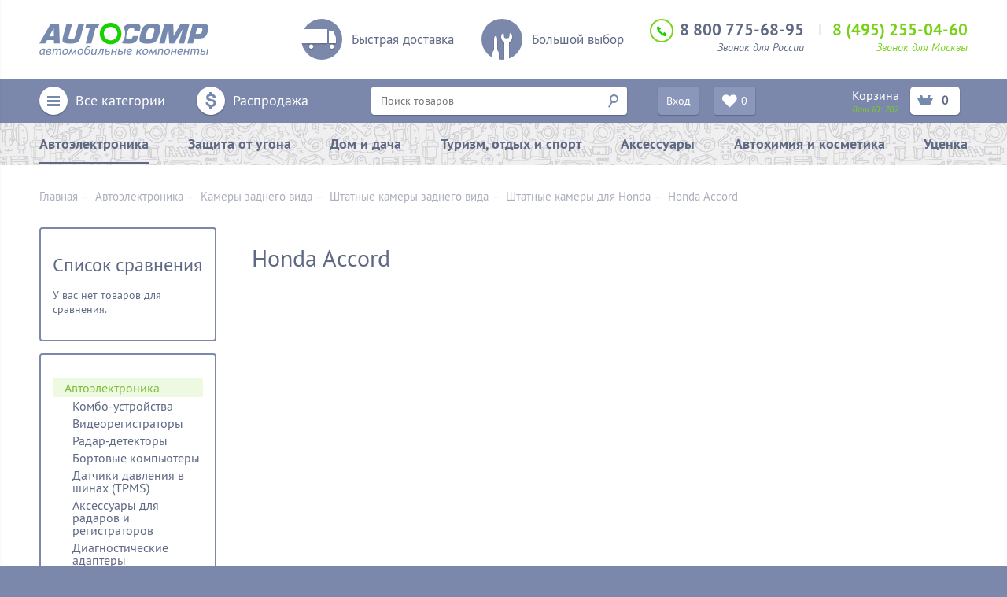

--- FILE ---
content_type: text/html; charset=utf-8
request_url: https://www.autocomp.ru/collection/honda-accord-2
body_size: 15750
content:
<!DOCTYPE html>
<html>
<head><link media='print' onload='this.media="all"' rel='stylesheet' type='text/css' href='/served_assets/public/jquery.modal-0c2631717f4ce8fa97b5d04757d294c2bf695df1d558678306d782f4bf7b4773.css'><meta data-config="{&quot;collection_products_count&quot;:0}" name="page-config" content="" /><meta data-config="{&quot;money_with_currency_format&quot;:{&quot;delimiter&quot;:&quot;&quot;,&quot;separator&quot;:&quot;.&quot;,&quot;format&quot;:&quot;%n\u0026nbsp;%u&quot;,&quot;unit&quot;:&quot;р.&quot;,&quot;show_price_without_cents&quot;:0},&quot;currency_code&quot;:&quot;RUR&quot;,&quot;currency_iso_code&quot;:&quot;RUB&quot;,&quot;default_currency&quot;:{&quot;title&quot;:&quot;Российский рубль&quot;,&quot;code&quot;:&quot;RUR&quot;,&quot;rate&quot;:1.0,&quot;format_string&quot;:&quot;%n\u0026nbsp;%u&quot;,&quot;unit&quot;:&quot;р.&quot;,&quot;price_separator&quot;:&quot;&quot;,&quot;is_default&quot;:true,&quot;price_delimiter&quot;:&quot;&quot;,&quot;show_price_with_delimiter&quot;:false,&quot;show_price_without_cents&quot;:false},&quot;facebook&quot;:{&quot;pixelActive&quot;:false,&quot;currency_code&quot;:&quot;RUB&quot;,&quot;use_variants&quot;:null},&quot;vk&quot;:{&quot;pixel_active&quot;:null,&quot;price_list_id&quot;:null},&quot;new_ya_metrika&quot;:true,&quot;ecommerce_data_container&quot;:&quot;dataLayer&quot;,&quot;common_js_version&quot;:null,&quot;vue_ui_version&quot;:null,&quot;feedback_captcha_enabled&quot;:null,&quot;account_id&quot;:143783,&quot;hide_items_out_of_stock&quot;:false,&quot;forbid_order_over_existing&quot;:false,&quot;minimum_items_price&quot;:null,&quot;enable_comparison&quot;:true,&quot;locale&quot;:&quot;ru&quot;,&quot;client_group&quot;:null,&quot;consent_to_personal_data&quot;:{&quot;active&quot;:false,&quot;obligatory&quot;:true,&quot;description&quot;:&quot;Настоящим подтверждаю, что я ознакомлен и согласен с условиями \u003ca href=&#39;/page/oferta&#39; target=&#39;blank&#39;\u003eоферты и политики конфиденциальности\u003c/a\u003e.&quot;},&quot;recaptcha_key&quot;:&quot;6LfXhUEmAAAAAOGNQm5_a2Ach-HWlFKD3Sq7vfFj&quot;,&quot;recaptcha_key_v3&quot;:&quot;6LcZi0EmAAAAAPNov8uGBKSHCvBArp9oO15qAhXa&quot;,&quot;yandex_captcha_key&quot;:&quot;ysc1_ec1ApqrRlTZTXotpTnO8PmXe2ISPHxsd9MO3y0rye822b9d2&quot;,&quot;checkout_float_order_content_block&quot;:false,&quot;available_products_characteristics_ids&quot;:null,&quot;sber_id_app_id&quot;:&quot;5b5a3c11-72e5-4871-8649-4cdbab3ba9a4&quot;,&quot;theme_generation&quot;:2,&quot;quick_checkout_captcha_enabled&quot;:true,&quot;max_order_lines_count&quot;:500,&quot;sber_bnpl_min_amount&quot;:1000,&quot;sber_bnpl_max_amount&quot;:150000,&quot;counter_settings&quot;:{&quot;data_layer_name&quot;:&quot;dataLayer&quot;,&quot;new_counters_setup&quot;:false,&quot;add_to_cart_event&quot;:true,&quot;remove_from_cart_event&quot;:true,&quot;add_to_wishlist_event&quot;:true},&quot;site_setting&quot;:{&quot;show_cart_button&quot;:true,&quot;show_service_button&quot;:false,&quot;show_marketplace_button&quot;:false,&quot;show_quick_checkout_button&quot;:true},&quot;warehouses&quot;:[],&quot;captcha_type&quot;:&quot;google&quot;,&quot;human_readable_urls&quot;:false}" name="shop-config" content="" /><meta name='js-evnvironment' content='production' /><meta name='default-locale' content='ru' /><meta name='insales-redefined-api-methods' content="[]" /><script src="/packs/js/shop_bundle-2b0004e7d539ecb78a46.js"></script><script type="text/javascript" src="https://static.insales-cdn.com/assets/static-versioned/v3.72/static/libs/lodash/4.17.21/lodash.min.js"></script>
<!--InsalesCounter -->
<script type="text/javascript">
(function() {
  if (typeof window.__insalesCounterId !== 'undefined') {
    return;
  }

  try {
    Object.defineProperty(window, '__insalesCounterId', {
      value: 143783,
      writable: true,
      configurable: true
    });
  } catch (e) {
    console.error('InsalesCounter: Failed to define property, using fallback:', e);
    window.__insalesCounterId = 143783;
  }

  if (typeof window.__insalesCounterId === 'undefined') {
    console.error('InsalesCounter: Failed to set counter ID');
    return;
  }

  let script = document.createElement('script');
  script.async = true;
  script.src = '/javascripts/insales_counter.js?7';
  let firstScript = document.getElementsByTagName('script')[0];
  firstScript.parentNode.insertBefore(script, firstScript);
})();
</script>
<!-- /InsalesCounter -->
    <script type="text/javascript">
      (function() {
        
function handleAdmitadUid(lifeTime) {
    var aid = (/admitad_uid=([^&]+)/.exec(location.search) || [])[1];
    if (!aid) {
        return;
    }

    var expiresDate = new Date((lifeTime || 90 * 60 * 60 * 24 * 1000) + +new Date);
    var cookieString = '_aid=' + aid + '; path=/; expires=' + expiresDate + ';';
    document.cookie = cookieString;
    document.cookie = cookieString + ' domain=.' + location.host;
}

function handleGclid(lifeTime) {
    var gclid = (/gclid=([^&]+)/.exec(location.search) || [])[1];
    if (!gclid) {
        return;
    }

    var expiresDate = new Date((lifeTime || 90 * 60 * 60 * 24 * 1000) + +new Date);
    var cookieString = '_tagtag_gclid=' + gclid + '; path=/; expires=' + expiresDate + ';';
    document.cookie = cookieString;
    document.cookie = cookieString + ' domain=.' + location.host;
}

handleAdmitadUid(90 * 60 * 60 * 24 * 1000);
handleGclid(90 * 60 * 60 * 24 * 1000);
      })();
    </script>

    <script type="text/javascript">
      (function() {
        (function() { var fileref = document.createElement('script'); fileref.setAttribute('type','text/javascript'); fileref.setAttribute('src', '//cdn.rees46.ru/insales.min.js'); fileref.setAttribute('async', 'true'); document.getElementsByTagName('head')[0].appendChild(fileref); })();
      })();
    </script>

    <script type="text/javascript">
      (function() {
        window.__rees_shop_id = "97fa5785c6f44ae714229259ae4b50";
      })();
    </script>

    <script type="text/javascript">
      (function() {
        window.r46_app_installation_date = "2023-02-14 11:17:47 +0300";
      })();
    </script>

  <meta http-equiv="content-type" content="text/html; charset=utf-8" />
  <title>Honda Accord купить по выгодной цене в интернет-магазине в Москве.</title>
  <meta name="keywords" content="Honda Accord купить по выгодной цене в интернет-магазине в Москве." />
  <meta name="description" content="Honda Accord купить по выгодной цене в интернет-магазине в Москве." />
<meta name="viewport" content="width=device-width, initial-scale=1.0" />
  <!-- include favicon -->
  
    <link rel="icon" href="https://static.insales-cdn.com/assets/1/7554/1695106/1728659829/favicon.ico" type="image/x-icon" />
    <link rel="shortcut icon" href="https://static.insales-cdn.com/assets/1/7554/1695106/1728659829/favicon.ico" type="image/x-icon" />
  
  <!-- /include favicon -->

  
 <link rel="canonical" href="https://www.autocomp.ru/collection/honda-accord-2"/>


  <!-- include css -->
  <link rel="stylesheet" href="https://static.insales-cdn.com/assets/1/7554/1695106/1728659829/spider.css" type="text/css" media="screen, projection" />
  <link rel="stylesheet" href="https://static.insales-cdn.com/assets/1/7554/1695106/1728659829/reset.css" type="text/css" media="screen, projection" />
  <link rel="stylesheet" href="https://static.insales-cdn.com/assets/1/7554/1695106/1728659829/fancybox.css" type="text/css" media="screen" />
  <link rel="stylesheet" href="https://static.insales-cdn.com/assets/1/7554/1695106/1728659829/style.css" type="text/css" media="screen, projection" />
  <!-- /include css -->
<script>
  		var template = 'collection'
  </script>

  <script src="//ajax.googleapis.com/ajax/libs/jquery/1.8.3/jquery.min.js"></script>
  <!-- decorate scripts -->
  <script src="https://static.insales-cdn.com/assets/1/7554/1695106/1728659829/jquery.fancybox.js"></script>
  <script src="https://static.insales-cdn.com/assets/1/7554/1695106/1728659829/pop-growl.min.js"></script>
    <script src="https://static.insales-cdn.com/assets/1/7554/1695106/1728659829/jquery.cookie.js"></script>
  <script src="https://static.insales-cdn.com/assets/1/7554/1695106/1728659829/responsiveslides.min.js"></script>
  <script src="https://static.insales-cdn.com/assets/1/7554/1695106/1728659829/superfish.min.js"></script>
  <script src="https://static.insales-cdn.com/assets/1/7554/1695106/1728659829/jquery.arcticmodal-0.3.min.js"></script>
  <!--<script src="https://static.insales-cdn.com/assets/1/7554/1695106/1728659829/jquery-ui-1.9.2.custom.min.js"></script>-->
  <script src="https://static.insales-cdn.com/assets/1/7554/1695106/1728659829/jquery-ui.min.js"></script>
  <script src="https://static.insales-cdn.com/assets/1/7554/1695106/1728659829/jquery.selectric.min.js"></script>
  <script src="https://static.insales-cdn.com/assets/1/7554/1695106/1728659829/main.js"></script>

  <!-- functional scripts -->
  <script src="/served_assets/public/jquery.cookie.js?1769446070"></script>
  <script src="/served_assets/empty.js"></script>
  <script src="https://static.insales-cdn.com/assets/1/7554/1695106/1728659829/common.js"></script>
  <script src="https://static.insales-cdn.com/assets/1/7554/1695106/1728659829/jquery.rating.pack.js"></script>
  <!-- /functional scripts -->
  
  
  <script>
    function hide_preloader() {
    var preloader = jQuery("#own_preloader");
    if ( !preloader.attr("id") ) return;
    jQuery(window).unbind("resize");

    preloader.remove();
}
    function saveProduct(pid) {
      if ($.cookie('product_ids') != null) {
        var arr = $.cookie('product_ids').split(',');
        for (var i = 0; i < arr.length; i++) {
          if (arr[i] == pid) {
            return;
          }
        }
        if (arr.length >= 5) {
          arr.shift();
        }
        arr.push(pid);
        $.cookie('product_ids', arr, {
          path: '/'
        });
      } else {
        $.cookie('product_ids', pid, {
          path: '/'
        });
      }
    }
    
  </script>

  <script type="text/javascript">
    var cv_currency_format = "{\"delimiter\":\"\",\"separator\":\".\",\"format\":\"%n\\u0026nbsp;%u\",\"unit\":\"р.\",\"show_price_without_cents\":0}";
  </script>
<style>
  .header {
   background-color:white!important;
  }
  .footer {
    background-color:#7b88ab!important;
    text-align:left!important;
  }
  </style>
</head>

<body>

  <div class="all all--in">

  <!-- header -->
  <div class="wrapper header clearfix">
    <a href="/" class="logo"><img src="https://static.insales-cdn.com/assets/1/7554/1695106/1728659829/logo.png" alt="AutoComp.Ru - гипермаркет автомобилиста" class="logo__img" /></a>

    <div class="plushki__c clearfix">
      <div class="plushki__item">
        <div class="plushki__icon plushki__icon--delivery"></div>
        <div class="plushki__txt">Быстрая доставка</div>
      </div>
      <div class="plushki__item">
        <div class="plushki__icon plushki__icon--choose"></div>
        <div class="plushki__txt">Большой выбор</div>
      </div>
    </div>

    <div class="phones">
      <div class="phones__icon"></div>
      <div class="phones__russia">
        <div class="phones__number">8 800 775-68-95</div>
        <div class="phones__title">Звонок для России</div>
      </div>
      <div class="phones__msk">
        <div class="phones__number">8 (495) 255-04-60</div>
        <div class="phones__title">Звонок для Москвы</div>
      </div>
    </div>
  </div>

  <div class="top__line">
    <div class="wrapper clearfix">

      <!-- all catalog -->
      <div class="top__line__menu">
        <a href="#0" class="js-toggle-mobile-menu toggle-mobile-menu hide show-inline-block-md">
          <span class="white__icon shadow white__icon--allcat"></span>Каталог
        </a>
        <ul class="top__line__menu__list clearfix">
          <li class="hide-md"><a href="#"><span class="white__icon shadow white__icon--allcat"></span>Все категории</a>
            <ul class="top__line__submenu__list">
  
    <li class="hassub"><a href="/collection/avtoelektronika">Автоэлектроника</a>
      
        <div class="top__line__subsubmenu__list__c" style="width:245px">
          <ul class="top__line__subsubmenu__list">
            
              <li><a href="/collection/kombo-ustroystva">Комбо-устройства</a></li>
            
              <li><a href="/collection/avtomobilnyy-videoregistrator">Видеорегистраторы</a></li>
            
              <li><a href="/collection/antiradary">Радар-детекторы</a></li>
            
              <li><a href="/collection/bortovye-kompyutery">Бортовые компьютеры</a></li>
            
              <li><a href="/collection/datchiki-davleniya-v-shinah-tpms">Датчики давления в шинах (TPMS)</a></li>
            
              <li><a href="/collection/aksessuary-dlya-antiradarov-i-videoregistratorov">Аксессуары для радаров и регистраторов</a></li>
            
              <li><a href="/collection/diagnosticheskie-adaptery">Диагностические адаптеры</a></li>
            
              <li><a href="/collection/monitor">Мониторы</a></li>
            
              <li><a href="/collection/parkovochnye-radary">Парковочные радары</a></li>
            
              <li><a href="/collection/pusko-zaryadnye-ustroystva">Пуско-зарядные устройства</a></li>
            
              <li><a href="/collection/preobrazovateli-napryazheniya-avtomobilnye-invertory">Преобразователи напряжения (автомобильные инверторы)</a></li>
            
              <li><a href="/collection/sistemy-kontrolya-slepyh-zon">Системы контроля "слепых" зон</a></li>
            
              <li><a href="/collection/tolschinomery-lakokrasochnyh-pokrytiy">Толщиномеры лакокрасочных покрытий</a></li>
            
              <li><a href="/collection/shtatnye-kamery">Камеры заднего вида</a></li>
            
              <li><a href="/collection/puskovye-provoda">Пусковые провода</a></li>
            
              <li><a href="/collection/porshnevye-kompressory">Поршневые компрессоры</a></li>
            
              <li><a href="/collection/predpuskovoy-podogrevatel">Предпусковой подогреватель</a></li>
            
              <li><a href="/collection/knopka-start-stop">Кнопка старт-стоп</a></li>
            
              <li><a href="/collection/transpondery">Транспондеры</a></li>
            
              <li><a href="/collection/moduli-upravleniya">Модули управления</a></li>
            
          </ul>
          
          
          
        </div>
      
    </li>
  
    <li class="hassub"><a href="/collection/zaschita-ot-ugona">Защита от угона</a>
      
        <div class="top__line__subsubmenu__list__c" style="width:245px">
          <ul class="top__line__subsubmenu__list">
            
              <li><a href="/collection/avtosignalizatsii">Автосигнализации</a></li>
            
              <li><a href="/collection/blokiratory-garant-garant-blok-lyuks">Механические блoкираторы</a></li>
            
              <li><a href="/collection/gps-mayaki">GPS маяки</a></li>
            
              <li><a href="/collection/zamki-kapota">Замки капота</a></li>
            
              <li><a href="/collection/immobilayzery">Иммобилайзеры</a></li>
            
              <li><a href="/collection/motosignalizatsii">Мотосигнализации</a></li>
            
              <li><a href="/collection/can-adaptery">CAN адаптеры</a></li>
            
              <li><a href="/collection/breloki-dlya-avtosignalizatsiy">Брелоки для автосигнализаций</a></li>
            
              <li><a href="/collection/programmatory">Программаторы</a></li>
            
              <li><a href="/collection/chehly-dlya-brelkov">Чехлы для брелков</a></li>
            
              <li><a href="/collection/datchiki-k-avtosignalizatsiyam">Датчики к автосигнализациям</a></li>
            
              <li><a href="/collection/dopolnitelnye-servisnye-bloki">Дополнительные сервисные блоки</a></li>
            
              <li><a href="/collection/zamki">Замки</a></li>
            
              <li><a href="/collection/moduli-obhoda-immobilayzera">Модули обхода иммобилайзера</a></li>
            
              <li><a href="/collection/sireny">Сирены</a></li>
            
              <li><a href="/collection/rele">Реле</a></li>
            
              <li><a href="/collection/radiorele">Радиореле</a></li>
            
              <li><a href="/collection/aksessuary-7e8b30">Аксессуары</a></li>
            
          </ul>
          
          
          
        </div>
      
    </li>
  
    <li class="hassub"><a href="/collection/dlya-doma">Дом и дача</a>
      
        <div class="top__line__subsubmenu__list__c" style="width:490px">
          <ul class="top__line__subsubmenu__list">
            
              <li><a href="/collection/instrumenty-2">Инструменты</a></li>
            
              <li><a href="/collection/avtokormushki">Автокормушки</a></li>
            
              <li><a href="/collection/usiliteli-sotovoy-svyazi-i-interneta">Усилители сотовой связи и интернета</a></li>
            
              <li><a href="/collection/biotualety">Биотуалеты</a></li>
            
              <li><a href="/collection/videonablyudenie">Видеонаблюдение</a></li>
            
              <li><a href="/collection/umnyy-svet">Умный свет AURORA NANOLEAF</a></li>
            
              <li><a href="/collection/teploventilyatory">Тепловентиляторы</a></li>
            
              <li><a href="/collection/svarochnye-invertory">Сварочные инверторы</a></li>
            
              <li><a href="/collection/vinnye-shkafy">Винные шкафы</a></li>
            
              <li><a href="/collection/svarochnye-gorelki-i-aksessuary">Сварочные горелки и аксессуары</a></li>
            
              <li><a href="/collection/maski-svarochnye">Маски  сварочные</a></li>
            
              <li><a href="/collection/otopitelnye-kontrollery">Отопительные контроллеры</a></li>
            
              <li><a href="/collection/roboty-pylesosy">Роботы-пылесосы</a></li>
            
              <li><a href="/collection/produktsiya-biolatic">Продукция Biolatic</a></li>
            
              <li><a href="/collection/produktsiya-sititek">Продукция SITITEK</a></li>
            
              <li><a href="/collection/mini-moyki-i-portativnyy-dush">Мини-мойки и портативный душ</a></li>
            
              <li><a href="/collection/meteostantsii">Метеостанции</a></li>
            
              <li><a href="/collection/nastolnyenastennye-chasy">Настольные/настенные часы</a></li>
            
              <li><a href="/collection/retsirkulyatory">Рециркуляторы</a></li>
            
              <li><a href="/collection/snegouborochnye-mashiny">Снегоуборочные машины</a></li>
            
          </ul>
          
            <ul class="top__line__subsubmenu__list">
              
                <li><a href="/collection/inkubatory-dlya-yaits-avtomaticheskie">Инкубаторы для яиц</a></li>
              
                <li><a href="/collection/otpugivateli-zhivotnyh-i-nasekomyh">Отпугиватели животных и насекомых</a></li>
              
                <li><a href="/collection/tovary-dlya-kuhni">Товары для кухни</a></li>
              
            </ul>
          
          
          
        </div>
      
    </li>
  
    <li class="hassub"><a href="/collection/turizm-i-otdyh">Туризм, отдых и спорт</a>
      
        <div class="top__line__subsubmenu__list__c" style="width:245px">
          <ul class="top__line__subsubmenu__list">
            
              <li><a href="/collection/ohota">Все для охоты</a></li>
            
              <li><a href="/collection/rybalka">Все для рыбалки</a></li>
            
              <li><a href="/collection/kempingovaya-mebel-i-aksessuary">Кемпинговая мебель и аксессуары</a></li>
            
              <li><a href="/collection/spalnye-meshki-i-kovriki">Спальные мешки и коврики</a></li>
            
              <li><a href="/collection/portativnye-zaryadnye-ustroystva">Портативные зарядные устройства</a></li>
            
              <li><a href="/collection/multituly">Ножи и мультитулы</a></li>
            
              <li><a href="/collection/opticheskie-pribory">Оптические приборы</a></li>
            
              <li><a href="/collection/sportivnye-chasy">Спортивные часы</a></li>
            
              <li><a href="/collection/metalloiskateli">Металлоискатели</a></li>
            
              <li><a href="/collection/ratsii">Рации</a></li>
            
              <li><a href="/collection/elektrosamokaty">Электросамокаты</a></li>
            
              <li><a href="/collection/ekshn-kamery">Экшн камеры</a></li>
            
              <li><a href="/collection/fonari-2">Фонари</a></li>
            
              <li><a href="/collection/roliki-samokaty-begovely">Ролики, самокаты, беговелы</a></li>
            
              <li><a href="/collection/ogniva">Огнива</a></li>
            
          </ul>
          
          
          
        </div>
      
    </li>
  
    <li class="hassub"><a href="/collection/aksessuary">Аксессуары</a>
      
        <div class="top__line__subsubmenu__list__c" style="width:735px">
          <ul class="top__line__subsubmenu__list">
            
              <li><a href="/collection/avtokonditsionery">Автокондиционеры</a></li>
            
              <li><a href="/collection/avtosvet">Aвтосвет</a></li>
            
              <li><a href="/collection/avtoholodilniki">Автохолодильники</a></li>
            
              <li><a href="/collection/aksessuary-dlya-avtoholodilnikov">Аксессуары для автохолодильников</a></li>
            
              <li><a href="/collection/alkotestery">Алкотестеры</a></li>
            
              <li><a href="/collection/breloki">Брелоки</a></li>
            
              <li><a href="/collection/veshalki-avtomobilnye">Вешалки автомобильные</a></li>
            
              <li><a href="/collection/videonablyudenie-videodomofony">Видеонаблюдение, видеодомофоны</a></li>
            
              <li><a href="/collection/akkumulyatory">Внешние аккумуляторы (PowerBank)</a></li>
            
              <li><a href="/collection/derzhateli">Держатели</a></li>
            
              <li><a href="/collection/diktofony">Диктофоны</a></li>
            
              <li><a href="/collection/dozimetry">Дозиметры</a></li>
            
              <li><a href="/collection/zaryadki-dlya-doma-i-avto">Зарядки для дома и авто</a></li>
            
              <li><a href="/collection/zvukovye-signaly">Звуковые сигналы</a></li>
            
              <li><a href="/collection/podogrev-zerkal">Подогрев зеркал</a></li>
            
              <li><a href="/collection/instrumenty">Инструменты</a></li>
            
              <li><a href="/collection/karty-pamyati">Карты памяти</a></li>
            
              <li><a href="/collection/kompressory">Компрессоры</a></li>
            
              <li><a href="/collection/minikamery">Миникамеры</a></li>
            
              <li><a href="/collection/minimoyki">Минимойки</a></li>
            
          </ul>
          
            <ul class="top__line__subsubmenu__list">
              
                <li><a href="/collection/moldingi-i-nakladki-na-kuzov">Молдинги и накладки на кузов</a></li>
              
                <li><a href="/collection/naushniki-i-garnitura-bluetooth">Наушники и гарнитура Bluetooth</a></li>
              
                <li><a href="/collection/nitratomery">Нитратомеры</a></li>
              
                <li><a href="/collection/obogrevateli">Обогреватели</a></li>
              
                <li><a href="/collection/osvezhitel-vozduha">Освежитель воздуха</a></li>
              
                <li><a href="/collection/eholoty">Охота и рыбалка</a></li>
              
                <li><a href="/collection/perehodniki-i-adaptery">Переходники и адаптеры</a></li>
              
                <li><a href="/collection/pepelnitsy">Пепельницы</a></li>
              
                <li><a href="/collection/podogrev-rulya">Подогрев руля</a></li>
              
                <li><a href="/collection/podogrev-sideniy">Подогрев сидений</a></li>
              
                <li><a href="/collection/pompy-dlya-perekachki-topliva">Помпы для перекачки топлива</a></li>
              
                <li><a href="/collection/pylesosy-avtomobilnye">Пылесосы автомобильные</a></li>
              
                <li><a href="/collection/razvetviteli-gnezda-prikurivatelya">Разветвители гнезда прикуривателя</a></li>
              
                <li><a href="/collection/raznoe">Разное</a></li>
              
                <li><a href="/collection/avtoseyfy">Сейфы</a></li>
              
                <li><a href="/collection/svetilniki-perenoski">Светильники-переноски</a></li>
              
                <li><a href="/collection/skotch-3m">Скотч 3М</a></li>
              
                <li><a href="/collection/struynyy-omyvatel-far">Струйный омыватель фар</a></li>
              
                <li><a href="/collection/termokonteynery">Термоконтейнеры</a></li>
              
                <li><a href="/collection/chehly-i-nakidki-na-sidenie">Чехлы и накидки на сиденье</a></li>
              
            </ul>
          
          
            <ul class="top__line__subsubmenu__list">
              
                <li><a href="/collection/schetki-i-skrebki">Щетки и скребки</a></li>
              
                <li><a href="/collection/schetki-stekloochistitelya-dvorniki">Щетки стеклоочистителя (дворники)</a></li>
              
                <li><a href="/collection/chehly-tenty">Чехлы (тенты)</a></li>
              
                <li><a href="/collection/tonirovochnaya-plenka">Тонировочная пленка</a></li>
              
                <li><a href="/collection/zerkala">Зеркалa</a></li>
              
                <li><a href="/collection/termosy-i-termokruzhki">Термосы и термокружки</a></li>
              
                <li><a href="/collection/manometry-183e5e">Манометры</a></li>
              
                <li><a href="/collection/kanistry-2">Канистры</a></li>
              
                <li><a href="/collection/sup-board">Sup board</a></li>
              
            </ul>
          
          
        </div>
      
    </li>
  
    <li class="hassub"><a href="/collection/avtohimiya-i-kosmetika">Автохимия и косметика</a>
      
        <div class="top__line__subsubmenu__list__c" style="width:245px">
          <ul class="top__line__subsubmenu__list">
            
              <li><a href="/collection/avtokosmetika">Автокосметика</a></li>
            
          </ul>
          
          
          
        </div>
      
    </li>
  
    <li ><a href="/collection/utsenka">Уценка</a>
      
    </li>
  
</ul>


          </li>
          <li><a href="/collection/sale"><span class="white__icon shadow white__icon--sale"></span>Распродажа</a></li>
        </ul>
      </div>
      <!-- /all catalog -->

      <div class="search">
        <form action="/search" method="get" class="search_check">
          <input class="search__txt shadow js-search" type="text" name="q" id="search" placeholder="Поиск товаров" />
          <input class="search__button" type="submit" value="">
          <div class="search-variants"></div>
        </form>
        
      </div>

      <div class="top__line__enter">
        
          <a href="/client_account/login" class="button button--enter">Вход</a>
        
      </div>
      
      <div class="top__line__wishlist">
       		<div class="header-icons-item">
										<a href="/page/wishlist" title="Избранное" class="button button-empty"><i class="fa fa-heart fa-lg"></i><span class="wishlist-count">0</span></a>
										<div class="header-icons-item-popup">
											<div class="header-icons-item-popup-content js-popup-wishlist"></div>
										</div>
									</div>
      </div>

      <div class="top__line__cart">
        <div class="top__line__cart-inner">
        <div class="top__line__cart__txt">
          <a href="/cart_items"> Корзина</a>
          <div class="top__line__cart__id">Ваш ID: <span id="referer_code_block"></span></div>
          
        </div>
          <a href="/cart_items" class="white__icon white__icon--cart"><span class="js-cart-total-items">0</span></a>
           
          <div class="header-icons-item-popup">
				<div class="header-icons-item-popup-content js-popup-cart"></div>
			</div>
          
        </div>
    
        <a style="display: none;" href="/cart_items" class="button button--cart">Оформить</a>
   
     
      </div>

    </div>
  </div>

  <div class="top__menu hide-md">
    <div class="wrapper">
      <ul class="top__menu__list">
        
        <li class="active"><a href="/collection/avtoelektronika">Автоэлектроника</a></li>
        
        <li ><a href="/collection/zaschita-ot-ugona">Защита от угона</a></li>
        
        <li ><a href="/collection/dlya-doma">Дом и дача</a></li>
        
        <li ><a href="/collection/turizm-i-otdyh">Туризм, отдых и спорт</a></li>
        
        <li ><a href="/collection/aksessuary">Аксессуары</a></li>
        
        <li ><a href="/collection/avtohimiya-i-kosmetika">Автохимия и косметика</a></li>
        
        <li ><a href="/collection/utsenka">Уценка</a></li>
        
      </ul>
    </div>
  </div>

  <div class="middle">
    
      <div class="breadcrumbs wrapper">
  <a href="/">Главная</a>&nbsp;–&nbsp;
  
   
    
      
    
     
      
       <a href="/collection/avtoelektronika">Автоэлектроника</a>&nbsp;–&nbsp;
      
      
    
     
      
       <a href="/collection/shtatnye-kamery">Камеры заднего вида</a>&nbsp;–&nbsp;
      
      
    
     
      
       <a href="/collection/shtatnye-kamery-zadnego-vida">Штатные камеры заднего вида</a>&nbsp;–&nbsp;
      
      
    
     
      
       <a href="/collection/honda-82f252">Штатные камеры для Honda</a>&nbsp;–&nbsp;
      
      
    
     
      
       <span>Honda Accord</span>
      
      
    
    
 
   
</div>

    
    
<div class="wrapper collection-wrapper clearfix">
  <h1 class="title hide show-flex-sm"> Honda Accord</h1>

  <div class="container">
    <div class="content">


      <div class="c-filter hide-sm">
      <div class="filter"> 

  
  <div class="more"><span>Показать все</span></div>
</div>
<script>
$(function(){
	$('.filter-group a').click(function(){
      var id = $(this).attr('data-id');
      var input = $('input[id="check-'+id+'"]')
      
      if($(this).hasClass('selected')){
        input.attr('disabled', 'disabled');
      	$('.filter').submit();
      }else{
        input.removeAttr('disabled');
         $('.filter').submit();
      }
    
    })
    
    $(".filter .filter-group:lt(3)").show();
  if($('.filter .filter-group').length > 3){
  	$('.filter .more').show();
    $('.filter .more').click(function(){
    	$(this).hide();
      	$('.filter .filter-group').slideDown();
    })
  }
  
  if($('.filter .filter-group a.selected').length){
  	$('.filter .filter-group').show();
    $('.filter .more').hide();
  }
  
})
</script>
<style>
  .filter {margin-bottom:20px;}
  .filter .more {margin-top:-30px;position:relative;display:none; font-size:13px; text-align:center;}
  .filter .more span {cursor:pointer;position:relative;z-index:3;display:inline-block; border-bottom:1px dotted #CCC;}
  .filter .more span:hover {border-bottom:1px solid #CCC;}
  .filter .more:after {
	background:-moz-linear-gradient(top,rgba(255,255,255,0) 0%,rgba(255,255,255,0.75) 50%,rgba(255,255,255,1) 100%);
	background:-webkit-gradient(linear,left top,left bottom,color-stop(0%,rgba(255,255,255,0)),color-stop(50%,rgba(255,255,255,0.75)),color-stop(100%,rgba(255,255,255,1)));
	background:-webkit-linear-gradient(top,rgba(255,255,255,0) 0%,rgba(255,255,255,0.75) 50%,rgba(255,255,255,1) 100%);
	background:-o-linear-gradient(top,rgba(255,255,255,0) 0%,rgba(255,255,255,0.75) 50%,rgba(255,255,255,1) 100%);
	background:-ms-linear-gradient(top,rgba(255,255,255,0) 0%,rgba(255,255,255,0.75) 50%,rgba(255,255,255,1) 100%);
	background:linear-gradient(top,rgba(255,255,255,0) 0%,rgba(255,255,255,0.75) 50%,rgba(255,255,255,1) 100%);
	content:"";display:block;
	height: 70px;position:absolute;left:0;bottom:0;right:0;z-index:2;}
  .filter .filter-group {display:none;margin-bottom:15px; font-size:15px;}
  .filter .filter-group .t {font-weight:700; font-family:arial;}
  .filter .filter-group .t, .filter .filter-group a {margin-right:15px;display:inline-block;margin-bottom:4px;}
  .filter .filter-group a {color:#3E2C9A;margin:0px 15px 4px 0px;}
  .filter .filter-group a.selected {font-weight:700; text-decoration:underline;}
  
</style>
 
      </div>





        <h1 class="title hide-sm"> Honda Accord</h1>
      <div class="collection_description">
  <span class="editor-content">
    
  </span>
</div>

        

      


        <div class="main__cat__list clearfix">
          
            
          
        </div>

        
          
        



      
    
    </div>
  </div>

  <div class="left-sidebar">


    <div class="left__item hide-sm">
      <div class="compare__list__c compare__list__c--left">
        <div class="compare__list__title"><a href="/compares">Список сравнения</a></div>
        <div class="compare__list"></div>
      </div>
    </div>

    <div class="left__item hide-sm">
      <ul class="left__menu">
        
          <li class="active"><a href="/collection/avtoelektronika">Автоэлектроника</a>
            
              <ul class="left__submenu" style="display: block;">
                
                  <li ><a href="/collection/kombo-ustroystva">Комбо-устройства</a></li>
                
                  <li ><a href="/collection/avtomobilnyy-videoregistrator">Видеорегистраторы</a></li>
                
                  <li ><a href="/collection/antiradary">Радар-детекторы</a></li>
                
                  <li ><a href="/collection/bortovye-kompyutery">Бортовые компьютеры</a></li>
                
                  <li ><a href="/collection/datchiki-davleniya-v-shinah-tpms">Датчики давления в шинах (TPMS)</a></li>
                
                  <li ><a href="/collection/aksessuary-dlya-antiradarov-i-videoregistratorov">Аксессуары для радаров и регистраторов</a></li>
                
                  <li ><a href="/collection/diagnosticheskie-adaptery">Диагностические адаптеры</a></li>
                
                  <li ><a href="/collection/monitor">Мониторы</a></li>
                
                  <li ><a href="/collection/parkovochnye-radary">Парковочные радары</a></li>
                
                  <li ><a href="/collection/pusko-zaryadnye-ustroystva">Пуско-зарядные устройства</a></li>
                
                  <li ><a href="/collection/preobrazovateli-napryazheniya-avtomobilnye-invertory">Преобразователи напряжения (автомобильные инверторы)</a></li>
                
                  <li ><a href="/collection/sistemy-kontrolya-slepyh-zon">Системы контроля "слепых" зон</a></li>
                
                  <li ><a href="/collection/tolschinomery-lakokrasochnyh-pokrytiy">Толщиномеры лакокрасочных покрытий</a></li>
                
                  <li class="active"><a href="/collection/shtatnye-kamery">Камеры заднего вида</a></li>
                
                  <li ><a href="/collection/puskovye-provoda">Пусковые провода</a></li>
                
                  <li ><a href="/collection/porshnevye-kompressory">Поршневые компрессоры</a></li>
                
                  <li ><a href="/collection/predpuskovoy-podogrevatel">Предпусковой подогреватель</a></li>
                
                  <li ><a href="/collection/knopka-start-stop">Кнопка старт-стоп</a></li>
                
                  <li ><a href="/collection/transpondery">Транспондеры</a></li>
                
                  <li ><a href="/collection/moduli-upravleniya">Модули управления</a></li>
                
              </ul>
            
          </li>
        
          <li ><a href="/collection/zaschita-ot-ugona">Защита от угона</a>
            
              <ul class="left__submenu" style="display: none;">
                
                  <li ><a href="/collection/avtosignalizatsii">Автосигнализации</a></li>
                
                  <li ><a href="/collection/blokiratory-garant-garant-blok-lyuks">Механические блoкираторы</a></li>
                
                  <li ><a href="/collection/gps-mayaki">GPS маяки</a></li>
                
                  <li ><a href="/collection/zamki-kapota">Замки капота</a></li>
                
                  <li ><a href="/collection/immobilayzery">Иммобилайзеры</a></li>
                
                  <li ><a href="/collection/motosignalizatsii">Мотосигнализации</a></li>
                
                  <li ><a href="/collection/can-adaptery">CAN адаптеры</a></li>
                
                  <li ><a href="/collection/breloki-dlya-avtosignalizatsiy">Брелоки для автосигнализаций</a></li>
                
                  <li ><a href="/collection/programmatory">Программаторы</a></li>
                
                  <li ><a href="/collection/chehly-dlya-brelkov">Чехлы для брелков</a></li>
                
                  <li ><a href="/collection/datchiki-k-avtosignalizatsiyam">Датчики к автосигнализациям</a></li>
                
                  <li ><a href="/collection/dopolnitelnye-servisnye-bloki">Дополнительные сервисные блоки</a></li>
                
                  <li ><a href="/collection/zamki">Замки</a></li>
                
                  <li ><a href="/collection/moduli-obhoda-immobilayzera">Модули обхода иммобилайзера</a></li>
                
                  <li ><a href="/collection/sireny">Сирены</a></li>
                
                  <li ><a href="/collection/rele">Реле</a></li>
                
                  <li ><a href="/collection/radiorele">Радиореле</a></li>
                
                  <li ><a href="/collection/aksessuary-7e8b30">Аксессуары</a></li>
                
              </ul>
            
          </li>
        
          <li ><a href="/collection/dlya-doma">Дом и дача</a>
            
              <ul class="left__submenu" style="display: none;">
                
                  <li ><a href="/collection/instrumenty-2">Инструменты</a></li>
                
                  <li ><a href="/collection/avtokormushki">Автокормушки</a></li>
                
                  <li ><a href="/collection/usiliteli-sotovoy-svyazi-i-interneta">Усилители сотовой связи и интернета</a></li>
                
                  <li ><a href="/collection/biotualety">Биотуалеты</a></li>
                
                  <li ><a href="/collection/videonablyudenie">Видеонаблюдение</a></li>
                
                  <li ><a href="/collection/umnyy-svet">Умный свет AURORA NANOLEAF</a></li>
                
                  <li ><a href="/collection/teploventilyatory">Тепловентиляторы</a></li>
                
                  <li ><a href="/collection/svarochnye-invertory">Сварочные инверторы</a></li>
                
                  <li ><a href="/collection/vinnye-shkafy">Винные шкафы</a></li>
                
                  <li ><a href="/collection/svarochnye-gorelki-i-aksessuary">Сварочные горелки и аксессуары</a></li>
                
                  <li ><a href="/collection/maski-svarochnye">Маски  сварочные</a></li>
                
                  <li ><a href="/collection/otopitelnye-kontrollery">Отопительные контроллеры</a></li>
                
                  <li ><a href="/collection/roboty-pylesosy">Роботы-пылесосы</a></li>
                
                  <li ><a href="/collection/produktsiya-biolatic">Продукция Biolatic</a></li>
                
                  <li ><a href="/collection/produktsiya-sititek">Продукция SITITEK</a></li>
                
                  <li ><a href="/collection/mini-moyki-i-portativnyy-dush">Мини-мойки и портативный душ</a></li>
                
                  <li ><a href="/collection/meteostantsii">Метеостанции</a></li>
                
                  <li ><a href="/collection/nastolnyenastennye-chasy">Настольные/настенные часы</a></li>
                
                  <li ><a href="/collection/retsirkulyatory">Рециркуляторы</a></li>
                
                  <li ><a href="/collection/snegouborochnye-mashiny">Снегоуборочные машины</a></li>
                
                  <li ><a href="/collection/inkubatory-dlya-yaits-avtomaticheskie">Инкубаторы для яиц</a></li>
                
                  <li ><a href="/collection/otpugivateli-zhivotnyh-i-nasekomyh">Отпугиватели животных и насекомых</a></li>
                
                  <li ><a href="/collection/tovary-dlya-kuhni">Товары для кухни</a></li>
                
              </ul>
            
          </li>
        
          <li ><a href="/collection/turizm-i-otdyh">Туризм, отдых и спорт</a>
            
              <ul class="left__submenu" style="display: none;">
                
                  <li ><a href="/collection/ohota">Все для охоты</a></li>
                
                  <li ><a href="/collection/rybalka">Все для рыбалки</a></li>
                
                  <li ><a href="/collection/kempingovaya-mebel-i-aksessuary">Кемпинговая мебель и аксессуары</a></li>
                
                  <li ><a href="/collection/spalnye-meshki-i-kovriki">Спальные мешки и коврики</a></li>
                
                  <li ><a href="/collection/portativnye-zaryadnye-ustroystva">Портативные зарядные устройства</a></li>
                
                  <li ><a href="/collection/multituly">Ножи и мультитулы</a></li>
                
                  <li ><a href="/collection/opticheskie-pribory">Оптические приборы</a></li>
                
                  <li ><a href="/collection/sportivnye-chasy">Спортивные часы</a></li>
                
                  <li ><a href="/collection/metalloiskateli">Металлоискатели</a></li>
                
                  <li ><a href="/collection/ratsii">Рации</a></li>
                
                  <li ><a href="/collection/elektrosamokaty">Электросамокаты</a></li>
                
                  <li ><a href="/collection/ekshn-kamery">Экшн камеры</a></li>
                
                  <li ><a href="/collection/fonari-2">Фонари</a></li>
                
                  <li ><a href="/collection/roliki-samokaty-begovely">Ролики, самокаты, беговелы</a></li>
                
                  <li ><a href="/collection/ogniva">Огнива</a></li>
                
              </ul>
            
          </li>
        
          <li ><a href="/collection/aksessuary">Аксессуары</a>
            
              <ul class="left__submenu" style="display: none;">
                
                  <li ><a href="/collection/avtokonditsionery">Автокондиционеры</a></li>
                
                  <li ><a href="/collection/avtosvet">Aвтосвет</a></li>
                
                  <li ><a href="/collection/avtoholodilniki">Автохолодильники</a></li>
                
                  <li ><a href="/collection/aksessuary-dlya-avtoholodilnikov">Аксессуары для автохолодильников</a></li>
                
                  <li ><a href="/collection/alkotestery">Алкотестеры</a></li>
                
                  <li ><a href="/collection/breloki">Брелоки</a></li>
                
                  <li ><a href="/collection/veshalki-avtomobilnye">Вешалки автомобильные</a></li>
                
                  <li ><a href="/collection/videonablyudenie-videodomofony">Видеонаблюдение, видеодомофоны</a></li>
                
                  <li ><a href="/collection/akkumulyatory">Внешние аккумуляторы (PowerBank)</a></li>
                
                  <li ><a href="/collection/derzhateli">Держатели</a></li>
                
                  <li ><a href="/collection/diktofony">Диктофоны</a></li>
                
                  <li ><a href="/collection/dozimetry">Дозиметры</a></li>
                
                  <li ><a href="/collection/zaryadki-dlya-doma-i-avto">Зарядки для дома и авто</a></li>
                
                  <li ><a href="/collection/zvukovye-signaly">Звуковые сигналы</a></li>
                
                  <li ><a href="/collection/podogrev-zerkal">Подогрев зеркал</a></li>
                
                  <li ><a href="/collection/instrumenty">Инструменты</a></li>
                
                  <li ><a href="/collection/karty-pamyati">Карты памяти</a></li>
                
                  <li ><a href="/collection/kompressory">Компрессоры</a></li>
                
                  <li ><a href="/collection/minikamery">Миникамеры</a></li>
                
                  <li ><a href="/collection/minimoyki">Минимойки</a></li>
                
                  <li ><a href="/collection/moldingi-i-nakladki-na-kuzov">Молдинги и накладки на кузов</a></li>
                
                  <li ><a href="/collection/naushniki-i-garnitura-bluetooth">Наушники и гарнитура Bluetooth</a></li>
                
                  <li ><a href="/collection/nitratomery">Нитратомеры</a></li>
                
                  <li ><a href="/collection/obogrevateli">Обогреватели</a></li>
                
                  <li ><a href="/collection/osvezhitel-vozduha">Освежитель воздуха</a></li>
                
                  <li ><a href="/collection/eholoty">Охота и рыбалка</a></li>
                
                  <li ><a href="/collection/perehodniki-i-adaptery">Переходники и адаптеры</a></li>
                
                  <li ><a href="/collection/pepelnitsy">Пепельницы</a></li>
                
                  <li ><a href="/collection/podogrev-rulya">Подогрев руля</a></li>
                
                  <li ><a href="/collection/podogrev-sideniy">Подогрев сидений</a></li>
                
                  <li ><a href="/collection/pompy-dlya-perekachki-topliva">Помпы для перекачки топлива</a></li>
                
                  <li ><a href="/collection/pylesosy-avtomobilnye">Пылесосы автомобильные</a></li>
                
                  <li ><a href="/collection/razvetviteli-gnezda-prikurivatelya">Разветвители гнезда прикуривателя</a></li>
                
                  <li ><a href="/collection/raznoe">Разное</a></li>
                
                  <li ><a href="/collection/avtoseyfy">Сейфы</a></li>
                
                  <li ><a href="/collection/svetilniki-perenoski">Светильники-переноски</a></li>
                
                  <li ><a href="/collection/skotch-3m">Скотч 3М</a></li>
                
                  <li ><a href="/collection/struynyy-omyvatel-far">Струйный омыватель фар</a></li>
                
                  <li ><a href="/collection/termokonteynery">Термоконтейнеры</a></li>
                
                  <li ><a href="/collection/chehly-i-nakidki-na-sidenie">Чехлы и накидки на сиденье</a></li>
                
                  <li ><a href="/collection/schetki-i-skrebki">Щетки и скребки</a></li>
                
                  <li ><a href="/collection/schetki-stekloochistitelya-dvorniki">Щетки стеклоочистителя (дворники)</a></li>
                
                  <li ><a href="/collection/chehly-tenty">Чехлы (тенты)</a></li>
                
                  <li ><a href="/collection/tonirovochnaya-plenka">Тонировочная пленка</a></li>
                
                  <li ><a href="/collection/zerkala">Зеркалa</a></li>
                
                  <li ><a href="/collection/termosy-i-termokruzhki">Термосы и термокружки</a></li>
                
                  <li ><a href="/collection/manometry-183e5e">Манометры</a></li>
                
                  <li ><a href="/collection/kanistry-2">Канистры</a></li>
                
                  <li ><a href="/collection/sup-board">Sup board</a></li>
                
              </ul>
            
          </li>
        
          <li ><a href="/collection/avtohimiya-i-kosmetika">Автохимия и косметика</a>
            
              <ul class="left__submenu" style="display: none;">
                
                  <li ><a href="/collection/avtokosmetika">Автокосметика</a></li>
                
              </ul>
            
          </li>
        
          <li ><a href="/collection/utsenka">Уценка</a>
            
          </li>
        
      </ul>
    </div>


  </div>
  <div class="filter-toggler hide show-flex-sm">
    <a href="#0" class="toggle-filter js-toggle-filter"><img src="https://static.insales-cdn.com/assets/1/7554/1695106/1728659829/filter.svg" />Фильтровать</a>
  </div>
</div>

 <!-- REES46: Популярные товары в категории -->
<div class="rees46 rees46-recommend rees46-top-category index-cat-list" data-type="popular" data-id="9426709" data-limit="5" data-title="Популярные товары в этой категории"></div>
<!-- /REES46: Популярные товары в категории -->

<!-- REES46: Возможно, вам это понравится -->
<div class="rees46 rees46-recommend r-b-t index-cat-list" data-type="interesting"></div>
<!-- /REES46: Возможно, вам это понравится -->

<!-- REES46: Недавно просмотренные товары -->
<div class="rees46 rees46-recommend r-b-t index-cat-list" data-type="recently_viewed"></div>
<script>
  function rbt_resize() {
	rbt = Math.round(($(window).width()-1200)/2);
    if (rbt<20) {rbt=20};
  	$('.r-b-t div.recommender-block-title').css('padding-left', rbt+'px');
    $('.r-b-t div.recommended-items').css('margin-left', rbt+'px');
    $('.r-b-t div.recommended-items').css('margin-right', rbt-30+'px');
    //	if ($('.r-b-t div.recommender-block-title').width()*$('.r-b-t div.recommender-block-title').height()!=0) { clearInterval (intervalID); }
  }
  $(window).resize(function() {
    rbt_resize();
  });
  intervalID=setInterval('rbt_resize()',100);
</script>
<!-- /REES46: Недавно просмотренные товары -->

  </div>
</div>

<div class="footer">
  <div class="wrapper">
    <div class="clearfix row">
      <div class="footer__item cell-2 cell-4-md cell-6-xs">
        <div class="footer__title">AutoComp.Ru</div>
        <ul class="footer__menu">
          
            <li><a href="/page/kontakty">Контакты</a></li>
          
            <li><a href="/page/rekvizity">Реквизиты</a></li>
          
            <li><a href="/page/ustanovochnyy-tsentr">Установочный центр</a></li>
          
            <li><a href="/page/optovym-pokupatelyam">Оптовым покупателям</a></li>
          
        </ul>
      </div>
      <div class="footer__item cell-2 cell-4-md cell-6-xs">
        <div class="footer__title">Покупателям</div>
        <ul class="footer__menu">
          
            <li><a href="/page/garant1000">АКЦИЯ ИОНИЗАТОР В ПОДАРОК</a></li>
          
            <li><a href="/page/bonus3">Бонусная программа</a></li>
          
            <li><a href="/client_account/login">Личный кабинет</a></li>
          
            <li><a href="/page/dostavka">Доставка</a></li>
          
            <li><a href="/page/oplata">Оплата</a></li>
          
        </ul>
      </div>
      <div class="footer__item cell-2 cell-4-md hide-xs">
        <div class="footer__title">Полезная информация</div>
        <ul class="footer__menu">
          
            <li><a href="/blogs/news">Новости</a></li>
          
        </ul>
      </div>
      <div class="right cell-6 cell-12-md row">
        <div class="footer__item cell-7 cell-12-xs">
          <div class="footer__title">Подписка</div>
          <div class="subscribe__form">
            <form action="">
              <input class="search__txt shadow search__txt--subcribe" type="text" name="" placeholder="E-mail">
              <button type="submit" class="button button--subscribe">Подписаться</button>
            </form>
          </div>
          Подпишитесь на новости и будьте в курсе <br>всех событий и акций
        </div>
        <div class="footer__item cell-5 cell-12-xs">
          <div class="footer__title">Мы в социальных сетях</div>
          <div class="social__list">
            <a href="http://www.youtube.com/channel/UCufoE5F2Kd4emNPM5m7PdYw" class="soc__icon soc__icon--g1"></a>
            <a href="http://vk.com/autocomp_ru" class="soc__icon soc__icon--vk"></a>
            <a href="" class="soc__icon soc__icon--fb"></a>
            <a href="" class="soc__icon soc__icon--tw"></a>
          </div>
        </div>
      </div>
    </div>
    <div class="footer-2">
      <img src="https://static.insales-cdn.com/assets/1/7554/1695106/1728659829/payments.png" alt="" class="right">
      © AutoComp.Ru - гипермаркет автомобилиста, 2001–2026, <a href="mailto:mail@autocomp.ru">mail@autocomp.ru</a>
    </div>
  </div>
</div>
<div id="mobile-menu" class="mobile-catalog">
<a href="#0" class="js-toggle-mobile-menu close-mobile-menu">&times;</a>
<ul class="mobile-col">
 
   <li class="active">
     <a href="/collection/avtoelektronika">Автоэлектроника</a>
      
      <span class="subcol-trigger js-toggle-mobile-subcol">+</span>
      <div class="mobile-subcol-wrap">
        <ul class="mobile-subcol">
          
          <li class="">
            <a href="/collection/kombo-ustroystva">Комбо-устройства</a>
          </li>
          
          <li class="">
            <a href="/collection/avtomobilnyy-videoregistrator">Видеорегистраторы</a>
          </li>
          
          <li class="">
            <a href="/collection/antiradary">Радар-детекторы</a>
          </li>
          
          <li class="">
            <a href="/collection/bortovye-kompyutery">Бортовые компьютеры</a>
          </li>
          
          <li class="">
            <a href="/collection/datchiki-davleniya-v-shinah-tpms">Датчики давления в шинах (TPMS)</a>
          </li>
          
          <li class="">
            <a href="/collection/aksessuary-dlya-antiradarov-i-videoregistratorov">Аксессуары для радаров и регистраторов</a>
          </li>
          
          <li class="">
            <a href="/collection/diagnosticheskie-adaptery">Диагностические адаптеры</a>
          </li>
          
          <li class="">
            <a href="/collection/monitor">Мониторы</a>
          </li>
          
          <li class="">
            <a href="/collection/parkovochnye-radary">Парковочные радары</a>
          </li>
          
          <li class="">
            <a href="/collection/pusko-zaryadnye-ustroystva">Пуско-зарядные устройства</a>
          </li>
          
          <li class="">
            <a href="/collection/preobrazovateli-napryazheniya-avtomobilnye-invertory">Преобразователи напряжения (автомобильные инверторы)</a>
          </li>
          
          <li class="">
            <a href="/collection/sistemy-kontrolya-slepyh-zon">Системы контроля "слепых" зон</a>
          </li>
          
          <li class="">
            <a href="/collection/tolschinomery-lakokrasochnyh-pokrytiy">Толщиномеры лакокрасочных покрытий</a>
          </li>
          
          <li class="active">
            <a href="/collection/shtatnye-kamery">Камеры заднего вида</a>
          </li>
          
          <li class="">
            <a href="/collection/puskovye-provoda">Пусковые провода</a>
          </li>
          
          <li class="">
            <a href="/collection/porshnevye-kompressory">Поршневые компрессоры</a>
          </li>
          
          <li class="">
            <a href="/collection/predpuskovoy-podogrevatel">Предпусковой подогреватель</a>
          </li>
          
          <li class="">
            <a href="/collection/knopka-start-stop">Кнопка старт-стоп</a>
          </li>
          
          <li class="">
            <a href="/collection/transpondery">Транспондеры</a>
          </li>
          
          <li class="">
            <a href="/collection/moduli-upravleniya">Модули управления</a>
          </li>
          
        </ul>
      </div>
      
   </li>
 
   <li class="">
     <a href="/collection/zaschita-ot-ugona">Защита от угона</a>
      
      <span class="subcol-trigger js-toggle-mobile-subcol">+</span>
      <div class="mobile-subcol-wrap">
        <ul class="mobile-subcol">
          
          <li class="">
            <a href="/collection/avtosignalizatsii">Автосигнализации</a>
          </li>
          
          <li class="">
            <a href="/collection/blokiratory-garant-garant-blok-lyuks">Механические блoкираторы</a>
          </li>
          
          <li class="">
            <a href="/collection/gps-mayaki">GPS маяки</a>
          </li>
          
          <li class="">
            <a href="/collection/zamki-kapota">Замки капота</a>
          </li>
          
          <li class="">
            <a href="/collection/immobilayzery">Иммобилайзеры</a>
          </li>
          
          <li class="">
            <a href="/collection/motosignalizatsii">Мотосигнализации</a>
          </li>
          
          <li class="">
            <a href="/collection/can-adaptery">CAN адаптеры</a>
          </li>
          
          <li class="">
            <a href="/collection/breloki-dlya-avtosignalizatsiy">Брелоки для автосигнализаций</a>
          </li>
          
          <li class="">
            <a href="/collection/programmatory">Программаторы</a>
          </li>
          
          <li class="">
            <a href="/collection/chehly-dlya-brelkov">Чехлы для брелков</a>
          </li>
          
          <li class="">
            <a href="/collection/datchiki-k-avtosignalizatsiyam">Датчики к автосигнализациям</a>
          </li>
          
          <li class="">
            <a href="/collection/dopolnitelnye-servisnye-bloki">Дополнительные сервисные блоки</a>
          </li>
          
          <li class="">
            <a href="/collection/zamki">Замки</a>
          </li>
          
          <li class="">
            <a href="/collection/moduli-obhoda-immobilayzera">Модули обхода иммобилайзера</a>
          </li>
          
          <li class="">
            <a href="/collection/sireny">Сирены</a>
          </li>
          
          <li class="">
            <a href="/collection/rele">Реле</a>
          </li>
          
          <li class="">
            <a href="/collection/radiorele">Радиореле</a>
          </li>
          
          <li class="">
            <a href="/collection/aksessuary-7e8b30">Аксессуары</a>
          </li>
          
        </ul>
      </div>
      
   </li>
 
   <li class="">
     <a href="/collection/dlya-doma">Дом и дача</a>
      
      <span class="subcol-trigger js-toggle-mobile-subcol">+</span>
      <div class="mobile-subcol-wrap">
        <ul class="mobile-subcol">
          
          <li class="">
            <a href="/collection/instrumenty-2">Инструменты</a>
          </li>
          
          <li class="">
            <a href="/collection/avtokormushki">Автокормушки</a>
          </li>
          
          <li class="">
            <a href="/collection/usiliteli-sotovoy-svyazi-i-interneta">Усилители сотовой связи и интернета</a>
          </li>
          
          <li class="">
            <a href="/collection/biotualety">Биотуалеты</a>
          </li>
          
          <li class="">
            <a href="/collection/videonablyudenie">Видеонаблюдение</a>
          </li>
          
          <li class="">
            <a href="/collection/umnyy-svet">Умный свет AURORA NANOLEAF</a>
          </li>
          
          <li class="">
            <a href="/collection/teploventilyatory">Тепловентиляторы</a>
          </li>
          
          <li class="">
            <a href="/collection/svarochnye-invertory">Сварочные инверторы</a>
          </li>
          
          <li class="">
            <a href="/collection/vinnye-shkafy">Винные шкафы</a>
          </li>
          
          <li class="">
            <a href="/collection/svarochnye-gorelki-i-aksessuary">Сварочные горелки и аксессуары</a>
          </li>
          
          <li class="">
            <a href="/collection/maski-svarochnye">Маски  сварочные</a>
          </li>
          
          <li class="">
            <a href="/collection/otopitelnye-kontrollery">Отопительные контроллеры</a>
          </li>
          
          <li class="">
            <a href="/collection/roboty-pylesosy">Роботы-пылесосы</a>
          </li>
          
          <li class="">
            <a href="/collection/produktsiya-biolatic">Продукция Biolatic</a>
          </li>
          
          <li class="">
            <a href="/collection/produktsiya-sititek">Продукция SITITEK</a>
          </li>
          
          <li class="">
            <a href="/collection/mini-moyki-i-portativnyy-dush">Мини-мойки и портативный душ</a>
          </li>
          
          <li class="">
            <a href="/collection/meteostantsii">Метеостанции</a>
          </li>
          
          <li class="">
            <a href="/collection/nastolnyenastennye-chasy">Настольные/настенные часы</a>
          </li>
          
          <li class="">
            <a href="/collection/retsirkulyatory">Рециркуляторы</a>
          </li>
          
          <li class="">
            <a href="/collection/snegouborochnye-mashiny">Снегоуборочные машины</a>
          </li>
          
          <li class="">
            <a href="/collection/inkubatory-dlya-yaits-avtomaticheskie">Инкубаторы для яиц</a>
          </li>
          
          <li class="">
            <a href="/collection/otpugivateli-zhivotnyh-i-nasekomyh">Отпугиватели животных и насекомых</a>
          </li>
          
          <li class="">
            <a href="/collection/tovary-dlya-kuhni">Товары для кухни</a>
          </li>
          
        </ul>
      </div>
      
   </li>
 
   <li class="">
     <a href="/collection/turizm-i-otdyh">Туризм, отдых и спорт</a>
      
      <span class="subcol-trigger js-toggle-mobile-subcol">+</span>
      <div class="mobile-subcol-wrap">
        <ul class="mobile-subcol">
          
          <li class="">
            <a href="/collection/ohota">Все для охоты</a>
          </li>
          
          <li class="">
            <a href="/collection/rybalka">Все для рыбалки</a>
          </li>
          
          <li class="">
            <a href="/collection/kempingovaya-mebel-i-aksessuary">Кемпинговая мебель и аксессуары</a>
          </li>
          
          <li class="">
            <a href="/collection/spalnye-meshki-i-kovriki">Спальные мешки и коврики</a>
          </li>
          
          <li class="">
            <a href="/collection/portativnye-zaryadnye-ustroystva">Портативные зарядные устройства</a>
          </li>
          
          <li class="">
            <a href="/collection/multituly">Ножи и мультитулы</a>
          </li>
          
          <li class="">
            <a href="/collection/opticheskie-pribory">Оптические приборы</a>
          </li>
          
          <li class="">
            <a href="/collection/sportivnye-chasy">Спортивные часы</a>
          </li>
          
          <li class="">
            <a href="/collection/metalloiskateli">Металлоискатели</a>
          </li>
          
          <li class="">
            <a href="/collection/ratsii">Рации</a>
          </li>
          
          <li class="">
            <a href="/collection/elektrosamokaty">Электросамокаты</a>
          </li>
          
          <li class="">
            <a href="/collection/ekshn-kamery">Экшн камеры</a>
          </li>
          
          <li class="">
            <a href="/collection/fonari-2">Фонари</a>
          </li>
          
          <li class="">
            <a href="/collection/roliki-samokaty-begovely">Ролики, самокаты, беговелы</a>
          </li>
          
          <li class="">
            <a href="/collection/ogniva">Огнива</a>
          </li>
          
        </ul>
      </div>
      
   </li>
 
   <li class="">
     <a href="/collection/aksessuary">Аксессуары</a>
      
      <span class="subcol-trigger js-toggle-mobile-subcol">+</span>
      <div class="mobile-subcol-wrap">
        <ul class="mobile-subcol">
          
          <li class="">
            <a href="/collection/avtokonditsionery">Автокондиционеры</a>
          </li>
          
          <li class="">
            <a href="/collection/avtosvet">Aвтосвет</a>
          </li>
          
          <li class="">
            <a href="/collection/avtoholodilniki">Автохолодильники</a>
          </li>
          
          <li class="">
            <a href="/collection/aksessuary-dlya-avtoholodilnikov">Аксессуары для автохолодильников</a>
          </li>
          
          <li class="">
            <a href="/collection/alkotestery">Алкотестеры</a>
          </li>
          
          <li class="">
            <a href="/collection/breloki">Брелоки</a>
          </li>
          
          <li class="">
            <a href="/collection/veshalki-avtomobilnye">Вешалки автомобильные</a>
          </li>
          
          <li class="">
            <a href="/collection/videonablyudenie-videodomofony">Видеонаблюдение, видеодомофоны</a>
          </li>
          
          <li class="">
            <a href="/collection/akkumulyatory">Внешние аккумуляторы (PowerBank)</a>
          </li>
          
          <li class="">
            <a href="/collection/derzhateli">Держатели</a>
          </li>
          
          <li class="">
            <a href="/collection/diktofony">Диктофоны</a>
          </li>
          
          <li class="">
            <a href="/collection/dozimetry">Дозиметры</a>
          </li>
          
          <li class="">
            <a href="/collection/zaryadki-dlya-doma-i-avto">Зарядки для дома и авто</a>
          </li>
          
          <li class="">
            <a href="/collection/zvukovye-signaly">Звуковые сигналы</a>
          </li>
          
          <li class="">
            <a href="/collection/podogrev-zerkal">Подогрев зеркал</a>
          </li>
          
          <li class="">
            <a href="/collection/instrumenty">Инструменты</a>
          </li>
          
          <li class="">
            <a href="/collection/karty-pamyati">Карты памяти</a>
          </li>
          
          <li class="">
            <a href="/collection/kompressory">Компрессоры</a>
          </li>
          
          <li class="">
            <a href="/collection/minikamery">Миникамеры</a>
          </li>
          
          <li class="">
            <a href="/collection/minimoyki">Минимойки</a>
          </li>
          
          <li class="">
            <a href="/collection/moldingi-i-nakladki-na-kuzov">Молдинги и накладки на кузов</a>
          </li>
          
          <li class="">
            <a href="/collection/naushniki-i-garnitura-bluetooth">Наушники и гарнитура Bluetooth</a>
          </li>
          
          <li class="">
            <a href="/collection/nitratomery">Нитратомеры</a>
          </li>
          
          <li class="">
            <a href="/collection/obogrevateli">Обогреватели</a>
          </li>
          
          <li class="">
            <a href="/collection/osvezhitel-vozduha">Освежитель воздуха</a>
          </li>
          
          <li class="">
            <a href="/collection/eholoty">Охота и рыбалка</a>
          </li>
          
          <li class="">
            <a href="/collection/perehodniki-i-adaptery">Переходники и адаптеры</a>
          </li>
          
          <li class="">
            <a href="/collection/pepelnitsy">Пепельницы</a>
          </li>
          
          <li class="">
            <a href="/collection/podogrev-rulya">Подогрев руля</a>
          </li>
          
          <li class="">
            <a href="/collection/podogrev-sideniy">Подогрев сидений</a>
          </li>
          
          <li class="">
            <a href="/collection/pompy-dlya-perekachki-topliva">Помпы для перекачки топлива</a>
          </li>
          
          <li class="">
            <a href="/collection/pylesosy-avtomobilnye">Пылесосы автомобильные</a>
          </li>
          
          <li class="">
            <a href="/collection/razvetviteli-gnezda-prikurivatelya">Разветвители гнезда прикуривателя</a>
          </li>
          
          <li class="">
            <a href="/collection/raznoe">Разное</a>
          </li>
          
          <li class="">
            <a href="/collection/avtoseyfy">Сейфы</a>
          </li>
          
          <li class="">
            <a href="/collection/svetilniki-perenoski">Светильники-переноски</a>
          </li>
          
          <li class="">
            <a href="/collection/skotch-3m">Скотч 3М</a>
          </li>
          
          <li class="">
            <a href="/collection/struynyy-omyvatel-far">Струйный омыватель фар</a>
          </li>
          
          <li class="">
            <a href="/collection/termokonteynery">Термоконтейнеры</a>
          </li>
          
          <li class="">
            <a href="/collection/chehly-i-nakidki-na-sidenie">Чехлы и накидки на сиденье</a>
          </li>
          
          <li class="">
            <a href="/collection/schetki-i-skrebki">Щетки и скребки</a>
          </li>
          
          <li class="">
            <a href="/collection/schetki-stekloochistitelya-dvorniki">Щетки стеклоочистителя (дворники)</a>
          </li>
          
          <li class="">
            <a href="/collection/chehly-tenty">Чехлы (тенты)</a>
          </li>
          
          <li class="">
            <a href="/collection/tonirovochnaya-plenka">Тонировочная пленка</a>
          </li>
          
          <li class="">
            <a href="/collection/zerkala">Зеркалa</a>
          </li>
          
          <li class="">
            <a href="/collection/termosy-i-termokruzhki">Термосы и термокружки</a>
          </li>
          
          <li class="">
            <a href="/collection/manometry-183e5e">Манометры</a>
          </li>
          
          <li class="">
            <a href="/collection/kanistry-2">Канистры</a>
          </li>
          
          <li class="">
            <a href="/collection/sup-board">Sup board</a>
          </li>
          
        </ul>
      </div>
      
   </li>
 
   <li class="">
     <a href="/collection/avtohimiya-i-kosmetika">Автохимия и косметика</a>
      
      <span class="subcol-trigger js-toggle-mobile-subcol">+</span>
      <div class="mobile-subcol-wrap">
        <ul class="mobile-subcol">
          
          <li class="">
            <a href="/collection/avtokosmetika">Автокосметика</a>
          </li>
          
        </ul>
      </div>
      
   </li>
 
   <li class="">
     <a href="/collection/utsenka">Уценка</a>
      
   </li>
 

</ul>

<div class="compare-link-mobile">
  <a href="/compares">Товары в сравнении (<span></span>)</a>
</div>
</div>

<div class="none">
  <div class="cart__popup">
    <div class="cart__popup__title">Товар добавлен в корзину</div>    
    <div class="cart__popup__buttons clearfix">
      <span class="cart__popup__close button arcticmodal-close">Продолжить покупки</span>
      <a href="/cart_items" class="cart__popup__cart green__button">Оформить заказ</a>
    </div>
  </div>
</div>
  <script>$("a[href='/collection/avtozapchasti']").attr({"href":"http://parts.autocomp.ru/", "target": "_blank"});</script>
  <link type="text/css" rel="stylesheet" media="all" href="https://static.insales-cdn.com/assets/1/7554/1695106/1728659829/custom-user.css" />
  
  
  
  
         
 <div class="quick-view-modal" id="quick-view-modal">
   <div class="quick-view-modal__overlay" data-close>
   		<i class="fa fa-spinner fa-spin quick-view-modal__spiner" data-spiner></i> 
   </div>
   
   <div class="quick-view-modal__arrows">
     <a href="#" class="quick-view-modal__arrow quick-view-modal__arrow--left product-quick-view" data-prev-product>
     	<svg version="1.1" id="Capa_1" xmlns="http://www.w3.org/2000/svg" xmlns:xlink="http://www.w3.org/1999/xlink" x="0px" y="0px"
	 viewBox="0 0 477.175 477.175" style="enable-background:new 0 0 477.175 477.175;" xml:space="preserve">
	<path d="M145.188,238.575l215.5-215.5c5.3-5.3,5.3-13.8,0-19.1s-13.8-5.3-19.1,0l-225.1,225.1c-5.3,5.3-5.3,13.8,0,19.1l225.1,225
		c2.6,2.6,6.1,4,9.5,4s6.9-1.3,9.5-4c5.3-5.3,5.3-13.8,0-19.1L145.188,238.575z"/>
</svg>

     </a>
     <a href="#" class="quick-view-modal__arrow quick-view-modal__arrow--right product-quick-view" data-next-product>
     	<svg version="1.1" xmlns="http://www.w3.org/2000/svg" viewBox="0 0 129 129" xmlns:xlink="http://www.w3.org/1999/xlink" enable-background="new 0 0 129 129">  
      <path d="m40.4,121.3c-0.8,0.8-1.8,1.2-2.9,1.2s-2.1-0.4-2.9-1.2c-1.6-1.6-1.6-4.2 0-5.8l51-51-51-51c-1.6-1.6-1.6-4.2 0-5.8 1.6-1.6 4.2-1.6 5.8,0l53.9,53.9c1.6,1.6 1.6,4.2 0,5.8l-53.9,53.9z"/>
</svg>

     </a>
   </div>
   
   <div class="quick-view-modal__content">
      <button class="quick-view-modal__close" data-close>
           <svg version="1.1" id="Capa_1" xmlns="http://www.w3.org/2000/svg" xmlns:xlink="http://www.w3.org/1999/xlink" x="0px" y="0px"
                viewBox="0 0 212.982 212.982" style="enable-background:new 0 0 212.982 212.982;" xml:space="preserve"><g id="Close">
               <path style="fill-rule:evenodd;clip-rule:evenodd;" d="M131.804,106.491l75.936-75.936c6.99-6.99,6.99-18.323,0-25.312
                  c-6.99-6.99-18.322-6.99-25.312,0l-75.937,75.937L30.554,5.242c-6.99-6.99-18.322-6.99-25.312,0c-6.989,6.99-6.989,18.323,0,25.312
                  l75.937,75.936L5.242,182.427c-6.989,6.99-6.989,18.323,0,25.312c6.99,6.99,18.322,6.99,25.312,0l75.937-75.937l75.937,75.937
                  c6.989,6.99,18.322,6.99,25.312,0c6.99-6.99,6.99-18.322,0-25.312L131.804,106.491z"/>
            </svg>
      </button>
      <div class="quick-view-modal__inner" data-inner>
        
      </div>
   </div>
</div>  
  
<script type="text/javascript" async src="https://app.uiscom.ru/static/cs.min.js?k=5s_2BSMseoVh7wap7qu0GWWukA9MfggA"></script>
<!-- RedConnect -->
<script id="rhlpscrtg" type="text/javascript" charset="utf-8" async="async"
src="//web.redhelper.ru/service/main.js?c=autocomp"></script>
<div style="display: none"><a class="rc-copyright" 
href="http://redconnect.ru">Обратный звонок RedConnect</a></div>
<!--/RedConnect -->

#<!-- BEGIN JIVOSITE CODE {literal} -->
#<script type='text/javascript'>
#(function(){ var widget_id = 'GsXnZpTXcO';
#var s = document.createElement('script'); s.type = 'text/javascript'; s.async = true; s.src = '//code.jivosite.com/script/widget/'#+widget_id; var ss = document.getElementsByTagName('script')[0]; ss.parentNode.insertBefore(s, ss);})();</script>
#<!-- {/literal} END JIVOSITE CODE -->

<script type="text/javascript">(function(w,doc) {
if (!w.__utlWdgt ) {
    w.__utlWdgt = true;
    var d = doc, s = d.createElement('script'), g = 'getElementsByTagName';
    s.type = 'text/javascript'; s.charset='UTF-8'; s.async = true;
    s.src = ('https:' == w.location.protocol ? 'https' : 'http')  + '://w.uptolike.com/widgets/v1/uptolike.js';
    var h=d[g]('body')[0];
    h.appendChild(s);
}})(window,document);
</script>
<div data-share-size="30" data-like-text-enable="false" data-background-alpha="0.0" data-pid="1283706" data-mode="share" data-background-color="ededed" data-hover-effect="rotate-cw" data-share-shape="rectangle" data-icon-color="ffffff" data-share-counter-size="11" data-text-color="000000" data-buttons-color="ff9300" data-counter-background-color="ffffff" data-share-counter-type="common" data-orientation="fixed-left" data-following-enable="true" data-sn-ids="fb.tw.ok.vk.gp.mr." data-selection-enable="true" data-share-style="8" data-follow-vk="autocomp_ru" data-counter-background-alpha="1.0" data-top-button="false" class="uptolike-buttons" ></div>

<script>
  (function(i,s,o,g,r,a,m){i['GoogleAnalyticsObject']=r;i[r]=i[r]||function(){
  (i[r].q=i[r].q||[]).push(arguments)},i[r].l=1*new Date();a=s.createElement(o),
  m=s.getElementsByTagName(o)[0];a.async=1;a.src=g;m.parentNode.insertBefore(a,m)
  })(window,document,'script','//www.google-analytics.com/analytics.js','ga');

  ga('create', 'UA-69073867-1', 'auto');
  ga('send', 'pageview');

</script>
<script type='text/javascript' src='/served_assets/public/shop/referer_code.js'></script>      <!-- Yandex.Metrika counter -->
      <script type="text/javascript" >
        (function(m,e,t,r,i,k,a){m[i]=m[i]||function(){(m[i].a=m[i].a||[]).push(arguments)};
        m[i].l=1*new Date();
        for (var j = 0; j < document.scripts.length; j++) {if (document.scripts[j].src === r) { return; }}
        k=e.createElement(t),a=e.getElementsByTagName(t)[0],k.async=1,k.src=r,a.parentNode.insertBefore(k,a)})
        (window, document, "script", "https://mc.yandex.ru/metrika/tag.js", "ym");

        ym(41516, "init", {
             clickmap:true,
             trackLinks:true,
             accurateTrackBounce:true,
             webvisor:true,
             ecommerce:"dataLayer"
        });
      </script>
                                  <script type="text/javascript">
                            window.dataLayer = window.dataLayer || [];
                            window.dataLayer.push({});
                            </script>

      <noscript><div><img src="https://mc.yandex.ru/watch/41516" style="position:absolute; left:-9999px;" alt="" /></div></noscript>
      <!-- /Yandex.Metrika counter -->
<div class="m-modal m-modal--checkout" data-quick-checkout-handle="default" data-use-mask="1" id="insales-quick-checkout-dialog"><div class="m-modal-wrapper"><form id="quick_checkout_form" data-address-autocomplete="https://kladr.insales.ru" action="/orders/create_with_quick_checkout.json" accept-charset="UTF-8" method="post"><button class="m-modal-close" data-modal="close"></button><input name="quick_checkout_id" type="hidden" value="2372" /><input name="quick_checkout_captcha_enabled" type="hidden" value="true" /><div class="m-modal-heading">Заказ в один клик</div><div class="m-modal-errors"></div><input id="shipping_address_country" type="hidden" value="RU" /><div class="m-input m-input--required "><label for="client_name" class="m-input-label">Имя:</label><input class="m-input-field" placeholder="Введите Ваше Имя" type="text" id="client_name" name="client[name]" value="" /></div><div class="m-input m-input--required "><label for="client_phone" class="m-input-label">Контактный телефон:</label><input class="m-input-field" placeholder="Например: +7(926)111-11-11" type="tel" id="client_phone" name="client[phone]" value="" /></div><div class="m-input  "><label for="client_email" class="m-input-label">Email:</label><input class="m-input-field" placeholder="" type="text" id="client_email" name="client[email]" value="" /></div><div class="m-input  "><label for="shipping_address_city" class="m-input-label">Город/Район:</label><input class="m-input-field" placeholder="" type="text" id="shipping_address_city" name="shipping_address[city]" value="" /></div><div class="m-input  m-input--checkbox"><label for="client_messenger_subscription" class="m-input-label">Получать уведомления о заказе</label><input type="hidden" name="client[messenger_subscription]" value="0" id="" class="" /><input type="checkbox" name="client[messenger_subscription]" value="1" id="client_messenger_subscription" /><span></span><div class="m-input-caption">С помощью уведомлений о заказе можно не только получать актуальную
информацию по заказу, но и иметь быстрый канал связи с магазином
</div></div><div class="m-input"><label class="m-input-label" for="order_comment">Комментарий:</label><textarea rows="2" class="m-input-field" autocomplete="off" name="order[comment]" id="order_comment">
</textarea></div><div class="co-input co-input--text co-input--captcha"><script src="https://www.google.com/recaptcha/api.js?render=explicit&amp;hl=ru" async="async" defer="defer"></script><div data-sitekey="6LfXhUEmAAAAAOGNQm5_a2Ach-HWlFKD3Sq7vfFj" id="quick-checkout-recaptcha"></div></div><div class="m-modal-footer"><button class="m-modal-button m-modal-button--checkout button--checkout" type="submit">Оформить заказ</button></div></form></div></div></body>
</html>


--- FILE ---
content_type: text/css
request_url: https://static.insales-cdn.com/assets/1/7554/1695106/1728659829/spider.css
body_size: 8526
content:
html {
  -webkit-box-sizing: border-box;
  -moz-box-sizing: border-box;
       box-sizing: border-box;
 }

*,
*::before,
*::after {
  -webkit-box-sizing: border-box;
  -moz-box-sizing: border-box;
       box-sizing: border-box; }

@-ms-viewport {
  width: device-width; }

html {
  -ms-overflow-style: scrollbar;
  -webkit-tap-highlight-color: transparent; }

[tabindex="-1"]:focus {
  outline: none !important; }

abbr[title],
abbr[data-original-title] {
  cursor: help; }

a:not([href]):not([tabindex]) {
  color: inherit;
  text-decoration: none; }
  a:not([href]):not([tabindex]):focus {
    outline: none; }

pre {
  overflow: auto; }

img {
  max-width: 100%; }

[role="button"] {
  cursor: pointer; }

a,
area,
button,
[role="button"],
input,
label,
select,
summary,
textarea {
  -ms-touch-action: manipulation;
  touch-action: manipulation; }

table {
  border-collapse: collapse; }

caption {
  text-align: left;
  caption-side: bottom; }

th {
  text-align: left; }

label {
  display: inline-block; }

input,
button,
select,
textarea {
  line-height: inherit; }

input[type="radio"]:disabled,
input[type="checkbox"]:disabled {
  cursor: not-allowed; }

input[type="date"],
input[type="time"],
input[type="datetime-local"],
input[type="month"] {
  -webkit-appearance: listbox; }

textarea {
  resize: vertical; }

input[type="search"] {
  -webkit-appearance: none; }

output {
  display: inline-block; }

[hidden] {
  display: none !important; }

.form fieldset {
  padding: 0;
  margin: 0;
  border: 0;
  min-width: 0; }

.form legend {
  display: block;
  width: 100%;
  padding: 0;
  font-size: 21px;
  line-height: inherit;
  color: #ffffff;
  border: 0;
  border-bottom: 1px solid #eeeeee; }

.form label {
  display: inline-block;
  max-width: 100%; }

.form input[type="search"] {
  -webkit-appearance: none; }

.button {
  -webkit-border-radius: 0;
          border-radius: 0;
  border: none;
  background-color: transparent;
  -webkit-box-shadow: none;
  box-shadow: none;
  cursor: pointer;
  display: inline-block;
  max-width: 100%;
  text-align: center;
  -ms-touch-action: manipulation;
  touch-action: manipulation;
  text-decoration: none;
  vertical-align: top;
  white-space: nowrap; }
  .button:active {
    outline: 0; }
  .button:hover {
    text-decoration: none; }
  .button.disabled, .button[disabled],
  fieldset[disabled] .button {
    cursor: not-allowed; }

.input-field {
  display: inline-block;
  -webkit-border-radius: 0;
          border-radius: 0;
  border: none;
  -webkit-box-shadow: none;
  box-shadow: none;
  background-image: none;
  vertical-align: top;
  max-width: 100%; }
  .input-field::-moz-placeholder {
    color: #ccc;
    opacity: 1; }
  .input-field:-ms-input-placeholder {
    color: #ccc; }
  .input-field::-webkit-input-placeholder {
    color: #ccc; }
  .input-field:focus::-moz-placeholder {
    color: #ccc;
    opacity: 0; }
  .input-field:focus:-ms-input-placeholder {
    color: #ccc;
    opacity: 0; }
  .input-field:focus::-webkit-input-placeholder {
    color: #ccc;
    opacity: 0; }
  .input-field::-ms-expand {
    border: 0;
    background-color: transparent; }
  .input-field[disabled], .input-field[readonly],
  fieldset[disabled] .input-field {
    opacity: 1; }
  .input-field[disabled],
  fieldset[disabled] .input-field {
    cursor: not-allowed; }

.select-field {
  display: inline-block;
  -webkit-border-radius: 0;
          border-radius: 0;
  border: none;
  -webkit-box-shadow: none;
  box-shadow: none;
  background-image: none;
  vertical-align: top;
  max-width: 100%; }
  .select-field::-moz-placeholder {
    color: #ccc;
    opacity: 1; }
  .select-field:-ms-input-placeholder {
    color: #ccc; }
  .select-field::-webkit-input-placeholder {
    color: #ccc; }
  .select-field:focus::-moz-placeholder {
    color: #ccc;
    opacity: 0; }
  .select-field:focus:-ms-input-placeholder {
    color: #ccc;
    opacity: 0; }
  .select-field:focus::-webkit-input-placeholder {
    color: #ccc;
    opacity: 0; }
  .select-field::-ms-expand {
    border: 0;
    background-color: transparent; }
  .select-field[disabled], .select-field[readonly],
  fieldset[disabled] .select-field {
    opacity: 1; }
  .select-field[disabled],
  fieldset[disabled] .select-field {
    cursor: not-allowed; }

.textarea-field {
  display: inline-block;
  -webkit-border-radius: 0;
          border-radius: 0;
  border: none;
  -webkit-box-shadow: none;
  box-shadow: none;
  background-image: none;
  vertical-align: top;
  max-width: 100%; }
  .textarea-field::-moz-placeholder {
    color: #ccc;
    opacity: 1; }
  .textarea-field:-ms-input-placeholder {
    color: #ccc; }
  .textarea-field::-webkit-input-placeholder {
    color: #ccc; }
  .textarea-field:focus::-moz-placeholder {
    color: #ccc;
    opacity: 0; }
  .textarea-field:focus:-ms-input-placeholder {
    color: #ccc;
    opacity: 0; }
  .textarea-field:focus::-webkit-input-placeholder {
    color: #ccc;
    opacity: 0; }
  .textarea-field::-ms-expand {
    border: 0;
    background-color: transparent; }
  .textarea-field[disabled], .textarea-field[readonly],
  fieldset[disabled] .textarea-field {
    opacity: 1; }
  .textarea-field[disabled],
  fieldset[disabled] .textarea-field {
    cursor: not-allowed; }

.table {
  border-collapse: collapse; }
  .table th {
    text-align: left; }
  .table table col[class*="cell-"] {
    position: static;
    float: none;
    display: table-column; }
  .table table td[class*="cell-"],
  .table table th[class*="cell-"] {
    position: static;
    float: none;
    display: table-cell; }

.list {
  list-style: none;
  margin: 0;
  padding: 0; }
  .list > .list-item {
    display: inline-block;
    position: relative; }

.list-table {
  list-style: none;
  margin: 0;
  padding: 0;
  display: table;
  width: 100%; }
  .list-table > .list-item {
    display: table-cell; }

.list-justified {
  list-style: none;
  margin: 0;
  padding: 0;
  font-size: 0;
  line-height: 0;
  text-align: justify;
  width: 100%; }
  .list-justified:after {
    content: "";
    display: inline-block;
    height: 0;
    overflow: hidden;
    visibility: hidden;
    width: 100%; }

.list-vertical {
  list-style: none;
  margin: 0;
  padding: 0; }
  .list-vertical > .list-item {
    display: inline-block;
    width: 100%; }

.list-unstyled {
  list-style: none;
  margin: 0;
  padding: 0; }

.text-right {
  text-align: right; }

.text-left {
  text-align: left; }

.text-center {
  text-align: center; }

.text-justify {
  text-align: justify; }

@media screen and (min-width: 769px) {
  .text-right-desktop {
    text-align: right; }
  .text-left-desktop {
    text-align: left; }
  .text-center-desktop {
    text-align: center; }
  .text-justify-desktop {
    text-align: justify; } }

@media screen and (max-width: 768px) {
  .text-right-mobile {
    text-align: right; }
  .text-left-mobile {
    text-align: left; }
  .text-center-mobile {
    text-align: center; }
  .text-justify-mobile {
    text-align: justify; } }

@media screen and (max-width: 1200px) {
  .text-right-lg {
    text-align: right; }
  .text-left-lg {
    text-align: left; }
  .text-center-lg {
    text-align: center; }
  .text-justify-lg {
    text-align: justify; } }

@media screen and (min-width: 1025px) and (max-width: 1200px) {
  .text-right-lg-only {
    text-align: right; }
  .text-left-lg-only {
    text-align: left; }
  .text-center-lg-only {
    text-align: center; }
  .text-justify-lg-only {
    text-align: justify; } }

@media screen and (max-width: 1024px) {
  .text-right-md {
    text-align: right; }
  .text-left-md {
    text-align: left; }
  .text-center-md {
    text-align: center; }
  .text-justify-md {
    text-align: justify; } }

@media screen and (min-width: 769px) and (max-width: 1024px) {
  .text-right-md-only {
    text-align: right; }
  .text-left-md-only {
    text-align: left; }
  .text-center-md-only {
    text-align: center; }
  .text-justify-md-only {
    text-align: justify; } }

@media screen and (max-width: 768px) {
  .text-right-sm {
    text-align: right; }
  .text-left-sm {
    text-align: left; }
  .text-center-sm {
    text-align: center; }
  .text-justify-sm {
    text-align: justify; } }

@media screen and (min-width: 481px) and (max-width: 768px) {
  .text-right-sm-only {
    text-align: right; }
  .text-left-sm-only {
    text-align: left; }
  .text-center-sm-only {
    text-align: center; }
  .text-justify-sm-only {
    text-align: justify; } }

@media screen and (max-width: 480px) {
  .text-right-xs {
    text-align: right; }
  .text-left-xs {
    text-align: left; }
  .text-center-xs {
    text-align: center; }
  .text-justify-xs {
    text-align: justify; } }

@media screen and (min-width: 381px) and (max-width: 480px) {
  .text-right-xs-only {
    text-align: right; }
  .text-left-xs-only {
    text-align: left; }
  .text-center-xs-only {
    text-align: center; }
  .text-justify-xs-only {
    text-align: justify; } }

@media screen and (max-width: 380px) {
  .text-right-mc {
    text-align: right; }
  .text-left-mc {
    text-align: left; }
  .text-center-mc {
    text-align: center; }
  .text-justify-mc {
    text-align: justify; } }

.hide {
  display: none !important; }

.show {
  display: block !important; }

.show-flex {
  display: -webkit-box !important;
  display: -webkit-flex !important;
  display: -ms-flexbox !important;
  display: -moz-box !important;
  display: flex !important; }

.show-inline {
  display: inline !important; }

.show-inline-block {
  display: inline-block !important; }

@media screen and (min-width: 769px) {
  .hide-desktop {
    display: none !important; }
  .show-desktop {
    display: block !important; }
  .show-flex-desktop {
    display: -webkit-box !important;
    display: -webkit-flex !important;
    display: -ms-flexbox !important;
    display: -moz-box !important;
    display: flex !important; }
  .show-inline-desktop {
    display: inline !important; }
  .show-inline-block-desktop {
    display: inline-block !important; } }

@media screen and (max-width: 768px) {
  .hide-mobile {
    display: none !important; }
  .show-mobile {
    display: block !important; }
  .show-flex-mobile {
    display: -webkit-box !important;
    display: -webkit-flex !important;
    display: -ms-flexbox !important;
    display: -moz-box !important;
    display: flex !important; }
  .show-inline-mobile {
    display: inline !important; }
  .show-inline-block-mobile {
    display: inline-block !important; } }

@media screen and (max-width: 1200px) {
  .hide-lg {
    display: none !important; }
  .show-lg {
    display: block !important; }
  .show-flex-lg {
    display: -webkit-box !important;
    display: -webkit-flex !important;
    display: -ms-flexbox !important;
    display: -moz-box !important;
    display: flex !important; }
  .show-inline-lg {
    display: inline !important; }
  .show-inline-block-lg {
    display: inline-block !important; } }

@media screen and (min-width: 1025px) and (max-width: 1200px) {
  .hide-lg-only {
    display: none !important; }
  .show-lg-only {
    display: block !important; }
  .show-flex-lg-only {
    display: -webkit-box !important;
    display: -webkit-flex !important;
    display: -ms-flexbox !important;
    display: -moz-box !important;
    display: flex !important; }
  .show-inline-lg-only {
    display: inline !important; }
  .show-inline-block-lg-only {
    display: inline-block !important; } }

@media screen and (max-width: 1024px) {
  .hide-md {
    display: none !important; }
  .show-md {
    display: block !important; }
  .show-flex-md {
    display: -webkit-box !important;
    display: -webkit-flex !important;
    display: -ms-flexbox !important;
    display: -moz-box !important;
    display: flex !important; }
  .show-inline-md {
    display: inline !important; }
  .show-inline-block-md {
    display: inline-block !important; } }

@media screen and (min-width: 769px) and (max-width: 1024px) {
  .hide-md-only {
    display: none !important; }
  .show-md-only {
    display: block !important; }
  .show-flex-md-only {
    display: -webkit-box !important;
    display: -webkit-flex !important;
    display: -ms-flexbox !important;
    display: -moz-box !important;
    display: flex !important; }
  .show-inline-md-only {
    display: inline !important; }
  .show-inline-block-md-only {
    display: inline-block !important; } }

@media screen and (max-width: 768px) {
  .hide-sm {
    display: none !important; }
  .show-sm {
    display: block !important; }
  .show-flex-sm {
    display: -webkit-box !important;
    display: -webkit-flex !important;
    display: -ms-flexbox !important;
    display: -moz-box !important;
    display: flex !important; }
  .show-inline-sm {
    display: inline !important; }
  .show-inline-block-sm {
    display: inline-block !important; } }

@media screen and (min-width: 481px) and (max-width: 768px) {
  .hide-sm-only {
    display: none !important; }
  .show-sm-only {
    display: block !important; }
  .show-flex-sm-only {
    display: -webkit-box !important;
    display: -webkit-flex !important;
    display: -ms-flexbox !important;
    display: -moz-box !important;
    display: flex !important; }
  .show-inline-sm-only {
    display: inline !important; }
  .show-inline-block-sm-only {
    display: inline-block !important; } }

@media screen and (max-width: 480px) {
  .hide-xs {
    display: none !important; }
  .show-xs {
    display: block !important; }
  .show-flex-xs {
    display: -webkit-box !important;
    display: -webkit-flex !important;
    display: -ms-flexbox !important;
    display: -moz-box !important;
    display: flex !important; }
  .show-inline-xs {
    display: inline !important; }
  .show-inline-block-xs {
    display: inline-block !important; } }

@media screen and (min-width: 381px) and (max-width: 480px) {
  .hide-xs-only {
    display: none !important; }
  .show-xs-only {
    display: block !important; }
  .show-flex-xs-only {
    display: -webkit-box !important;
    display: -webkit-flex !important;
    display: -ms-flexbox !important;
    display: -moz-box !important;
    display: flex !important; }
  .show-inline-xs-only {
    display: inline !important; }
  .show-inline-block-xs-only {
    display: inline-block !important; } }

@media screen and (max-width: 380px) {
  .hide-mc {
    display: none !important; }
  .show-mc {
    display: block !important; }
  .show-flex-mc {
    display: -webkit-box !important;
    display: -webkit-flex !important;
    display: -ms-flexbox !important;
    display: -moz-box !important;
    display: flex !important; }
  .show-inline-mc {
    display: inline !important; }
  .show-inline-block-mc {
    display: inline-block !important; } }

.push-0 {
  margin-left: 0%; }

.push-1 {
  margin-left: 8.33333%; }

.push-2 {
  margin-left: 16.66667%; }

.push-3 {
  margin-left: 25%; }

.push-4 {
  margin-left: 33.33333%; }

.push-5 {
  margin-left: 41.66667%; }

.push-6 {
  margin-left: 50%; }

.push-7 {
  margin-left: 58.33333%; }

.push-8 {
  margin-left: 66.66667%; }

.push-9 {
  margin-left: 75%; }

.push-10 {
  margin-left: 83.33333%; }

.push-11 {
  margin-left: 91.66667%; }

.push-12 {
  margin-left: 100%; }

.pull-0 {
  margin-left: 0%; }

.pull-1 {
  margin-left: -8.33333%; }

.pull-2 {
  margin-left: -16.66667%; }

.pull-3 {
  margin-left: -25%; }

.pull-4 {
  margin-left: -33.33333%; }

.pull-5 {
  margin-left: -41.66667%; }

.pull-6 {
  margin-left: -50%; }

.pull-7 {
  margin-left: -58.33333%; }

.pull-8 {
  margin-left: -66.66667%; }

.pull-9 {
  margin-left: -75%; }

.pull-10 {
  margin-left: -83.33333%; }

.pull-11 {
  margin-left: -91.66667%; }

.pull-12 {
  margin-left: -100%; }

.post-0 {
  margin-right: 0%; }

.post-1 {
  margin-right: 8.33333%; }

.post-2 {
  margin-right: 16.66667%; }

.post-3 {
  margin-right: 25%; }

.post-4 {
  margin-right: 33.33333%; }

.post-5 {
  margin-right: 41.66667%; }

.post-6 {
  margin-right: 50%; }

.post-7 {
  margin-right: 58.33333%; }

.post-8 {
  margin-right: 66.66667%; }

.post-9 {
  margin-right: 75%; }

.post-10 {
  margin-right: 83.33333%; }

.post-11 {
  margin-right: 91.66667%; }

.post-12 {
  margin-right: 100%; }

.push-fifth {
  margin-left: 20%; }

.pull-fifth {
  margin-left: -20%; }

.post-fifth {
  margin-right: 20%; }

.pull-left {
  float: left; }

.pull-right {
  float: right; }

.clearfix:after {
  content: "";
  display: block;
  clear: both;
  height: 0;
  font-size: 0;
  line-height: 0;
  margin: 0;
  padding: 0;
  width: 100%; }

@media screen and (min-width: 769px) {
  .push-0-desktop {
    margin-left: 0%; }
  .push-1-desktop {
    margin-left: 8.33333%; }
  .push-2-desktop {
    margin-left: 16.66667%; }
  .push-3-desktop {
    margin-left: 25%; }
  .push-4-desktop {
    margin-left: 33.33333%; }
  .push-5-desktop {
    margin-left: 41.66667%; }
  .push-6-desktop {
    margin-left: 50%; }
  .push-7-desktop {
    margin-left: 58.33333%; }
  .push-8-desktop {
    margin-left: 66.66667%; }
  .push-9-desktop {
    margin-left: 75%; }
  .push-10-desktop {
    margin-left: 83.33333%; }
  .push-11-desktop {
    margin-left: 91.66667%; }
  .push-12-desktop {
    margin-left: 100%; }
  .pull-0-desktop {
    margin-left: 0%; }
  .pull-1-desktop {
    margin-left: -8.33333%; }
  .pull-2-desktop {
    margin-left: -16.66667%; }
  .pull-3-desktop {
    margin-left: -25%; }
  .pull-4-desktop {
    margin-left: -33.33333%; }
  .pull-5-desktop {
    margin-left: -41.66667%; }
  .pull-6-desktop {
    margin-left: -50%; }
  .pull-7-desktop {
    margin-left: -58.33333%; }
  .pull-8-desktop {
    margin-left: -66.66667%; }
  .pull-9-desktop {
    margin-left: -75%; }
  .pull-10-desktop {
    margin-left: -83.33333%; }
  .pull-11-desktop {
    margin-left: -91.66667%; }
  .pull-12-desktop {
    margin-left: -100%; }
  .post-0-desktop {
    margin-right: 0%; }
  .post-1-desktop {
    margin-right: 8.33333%; }
  .post-2-desktop {
    margin-right: 16.66667%; }
  .post-3-desktop {
    margin-right: 25%; }
  .post-4-desktop {
    margin-right: 33.33333%; }
  .post-5-desktop {
    margin-right: 41.66667%; }
  .post-6-desktop {
    margin-right: 50%; }
  .post-7-desktop {
    margin-right: 58.33333%; }
  .post-8-desktop {
    margin-right: 66.66667%; }
  .post-9-desktop {
    margin-right: 75%; }
  .post-10-desktop {
    margin-right: 83.33333%; }
  .post-11-desktop {
    margin-right: 91.66667%; }
  .post-12-desktop {
    margin-right: 100%; }
  .push-fifth-desktop {
    margin-left: 20%; }
  .pull-fifth-desktop {
    margin-left: -20%; }
  .post-fifth-desktop {
    margin-right: 20%; }
  .pull-left-desktop {
    float: left; }
  .pull-right-desktop {
    float: right; }
  .clearfix-desktop:after {
    content: "";
    display: block;
    clear: both;
    height: 0;
    font-size: 0;
    line-height: 0;
    margin: 0;
    padding: 0;
    width: 100%; } }

@media screen and (max-width: 768px) {
  .push-0-mobile {
    margin-left: 0%; }
  .push-1-mobile {
    margin-left: 8.33333%; }
  .push-2-mobile {
    margin-left: 16.66667%; }
  .push-3-mobile {
    margin-left: 25%; }
  .push-4-mobile {
    margin-left: 33.33333%; }
  .push-5-mobile {
    margin-left: 41.66667%; }
  .push-6-mobile {
    margin-left: 50%; }
  .push-7-mobile {
    margin-left: 58.33333%; }
  .push-8-mobile {
    margin-left: 66.66667%; }
  .push-9-mobile {
    margin-left: 75%; }
  .push-10-mobile {
    margin-left: 83.33333%; }
  .push-11-mobile {
    margin-left: 91.66667%; }
  .push-12-mobile {
    margin-left: 100%; }
  .pull-0-mobile {
    margin-left: 0%; }
  .pull-1-mobile {
    margin-left: -8.33333%; }
  .pull-2-mobile {
    margin-left: -16.66667%; }
  .pull-3-mobile {
    margin-left: -25%; }
  .pull-4-mobile {
    margin-left: -33.33333%; }
  .pull-5-mobile {
    margin-left: -41.66667%; }
  .pull-6-mobile {
    margin-left: -50%; }
  .pull-7-mobile {
    margin-left: -58.33333%; }
  .pull-8-mobile {
    margin-left: -66.66667%; }
  .pull-9-mobile {
    margin-left: -75%; }
  .pull-10-mobile {
    margin-left: -83.33333%; }
  .pull-11-mobile {
    margin-left: -91.66667%; }
  .pull-12-mobile {
    margin-left: -100%; }
  .post-0-mobile {
    margin-right: 0%; }
  .post-1-mobile {
    margin-right: 8.33333%; }
  .post-2-mobile {
    margin-right: 16.66667%; }
  .post-3-mobile {
    margin-right: 25%; }
  .post-4-mobile {
    margin-right: 33.33333%; }
  .post-5-mobile {
    margin-right: 41.66667%; }
  .post-6-mobile {
    margin-right: 50%; }
  .post-7-mobile {
    margin-right: 58.33333%; }
  .post-8-mobile {
    margin-right: 66.66667%; }
  .post-9-mobile {
    margin-right: 75%; }
  .post-10-mobile {
    margin-right: 83.33333%; }
  .post-11-mobile {
    margin-right: 91.66667%; }
  .post-12-mobile {
    margin-right: 100%; }
  .push-fifth-mobile {
    margin-left: 20%; }
  .pull-fifth-mobile {
    margin-left: -20%; }
  .post-fifth-mobile {
    margin-right: 20%; }
  .pull-left-mobile {
    float: left; }
  .pull-right-mobile {
    float: right; }
  .clearfix-mobile:after {
    content: "";
    display: block;
    clear: both;
    height: 0;
    font-size: 0;
    line-height: 0;
    margin: 0;
    padding: 0;
    width: 100%; } }

@media screen and (max-width: 1200px) {
  .push-0-lg {
    margin-left: 0%; }
  .push-1-lg {
    margin-left: 8.33333%; }
  .push-2-lg {
    margin-left: 16.66667%; }
  .push-3-lg {
    margin-left: 25%; }
  .push-4-lg {
    margin-left: 33.33333%; }
  .push-5-lg {
    margin-left: 41.66667%; }
  .push-6-lg {
    margin-left: 50%; }
  .push-7-lg {
    margin-left: 58.33333%; }
  .push-8-lg {
    margin-left: 66.66667%; }
  .push-9-lg {
    margin-left: 75%; }
  .push-10-lg {
    margin-left: 83.33333%; }
  .push-11-lg {
    margin-left: 91.66667%; }
  .push-12-lg {
    margin-left: 100%; }
  .pull-0-lg {
    margin-left: 0%; }
  .pull-1-lg {
    margin-left: -8.33333%; }
  .pull-2-lg {
    margin-left: -16.66667%; }
  .pull-3-lg {
    margin-left: -25%; }
  .pull-4-lg {
    margin-left: -33.33333%; }
  .pull-5-lg {
    margin-left: -41.66667%; }
  .pull-6-lg {
    margin-left: -50%; }
  .pull-7-lg {
    margin-left: -58.33333%; }
  .pull-8-lg {
    margin-left: -66.66667%; }
  .pull-9-lg {
    margin-left: -75%; }
  .pull-10-lg {
    margin-left: -83.33333%; }
  .pull-11-lg {
    margin-left: -91.66667%; }
  .pull-12-lg {
    margin-left: -100%; }
  .post-0-lg {
    margin-right: 0%; }
  .post-1-lg {
    margin-right: 8.33333%; }
  .post-2-lg {
    margin-right: 16.66667%; }
  .post-3-lg {
    margin-right: 25%; }
  .post-4-lg {
    margin-right: 33.33333%; }
  .post-5-lg {
    margin-right: 41.66667%; }
  .post-6-lg {
    margin-right: 50%; }
  .post-7-lg {
    margin-right: 58.33333%; }
  .post-8-lg {
    margin-right: 66.66667%; }
  .post-9-lg {
    margin-right: 75%; }
  .post-10-lg {
    margin-right: 83.33333%; }
  .post-11-lg {
    margin-right: 91.66667%; }
  .post-12-lg {
    margin-right: 100%; }
  .push-fifth-lg {
    margin-left: 20%; }
  .pull-fifth-lg {
    margin-left: -20%; }
  .post-fifth-lg {
    margin-right: 20%; }
  .pull-left-lg {
    float: left; }
  .pull-right-lg {
    float: right; }
  .clearfix-lg:after {
    content: "";
    display: block;
    clear: both;
    height: 0;
    font-size: 0;
    line-height: 0;
    margin: 0;
    padding: 0;
    width: 100%; } }

@media screen and (min-width: 1025px) and (max-width: 1200px) {
  .push-0-lg-only {
    margin-left: 0%; }
  .push-1-lg-only {
    margin-left: 8.33333%; }
  .push-2-lg-only {
    margin-left: 16.66667%; }
  .push-3-lg-only {
    margin-left: 25%; }
  .push-4-lg-only {
    margin-left: 33.33333%; }
  .push-5-lg-only {
    margin-left: 41.66667%; }
  .push-6-lg-only {
    margin-left: 50%; }
  .push-7-lg-only {
    margin-left: 58.33333%; }
  .push-8-lg-only {
    margin-left: 66.66667%; }
  .push-9-lg-only {
    margin-left: 75%; }
  .push-10-lg-only {
    margin-left: 83.33333%; }
  .push-11-lg-only {
    margin-left: 91.66667%; }
  .push-12-lg-only {
    margin-left: 100%; }
  .pull-0-lg-only {
    margin-left: 0%; }
  .pull-1-lg-only {
    margin-left: -8.33333%; }
  .pull-2-lg-only {
    margin-left: -16.66667%; }
  .pull-3-lg-only {
    margin-left: -25%; }
  .pull-4-lg-only {
    margin-left: -33.33333%; }
  .pull-5-lg-only {
    margin-left: -41.66667%; }
  .pull-6-lg-only {
    margin-left: -50%; }
  .pull-7-lg-only {
    margin-left: -58.33333%; }
  .pull-8-lg-only {
    margin-left: -66.66667%; }
  .pull-9-lg-only {
    margin-left: -75%; }
  .pull-10-lg-only {
    margin-left: -83.33333%; }
  .pull-11-lg-only {
    margin-left: -91.66667%; }
  .pull-12-lg-only {
    margin-left: -100%; }
  .post-0-lg-only {
    margin-right: 0%; }
  .post-1-lg-only {
    margin-right: 8.33333%; }
  .post-2-lg-only {
    margin-right: 16.66667%; }
  .post-3-lg-only {
    margin-right: 25%; }
  .post-4-lg-only {
    margin-right: 33.33333%; }
  .post-5-lg-only {
    margin-right: 41.66667%; }
  .post-6-lg-only {
    margin-right: 50%; }
  .post-7-lg-only {
    margin-right: 58.33333%; }
  .post-8-lg-only {
    margin-right: 66.66667%; }
  .post-9-lg-only {
    margin-right: 75%; }
  .post-10-lg-only {
    margin-right: 83.33333%; }
  .post-11-lg-only {
    margin-right: 91.66667%; }
  .post-12-lg-only {
    margin-right: 100%; }
  .push-fifth-lg-only {
    margin-left: 20%; }
  .pull-fifth-lg-only {
    margin-left: -20%; }
  .post-fifth-lg-only {
    margin-right: 20%; }
  .pull-left-lg-only {
    float: left; }
  .pull-right-lg-only {
    float: right; }
  .clearfix-lg-only:after {
    content: "";
    display: block;
    clear: both;
    height: 0;
    font-size: 0;
    line-height: 0;
    margin: 0;
    padding: 0;
    width: 100%; } }

@media screen and (max-width: 1024px) {
  .push-0-md {
    margin-left: 0%; }
  .push-1-md {
    margin-left: 8.33333%; }
  .push-2-md {
    margin-left: 16.66667%; }
  .push-3-md {
    margin-left: 25%; }
  .push-4-md {
    margin-left: 33.33333%; }
  .push-5-md {
    margin-left: 41.66667%; }
  .push-6-md {
    margin-left: 50%; }
  .push-7-md {
    margin-left: 58.33333%; }
  .push-8-md {
    margin-left: 66.66667%; }
  .push-9-md {
    margin-left: 75%; }
  .push-10-md {
    margin-left: 83.33333%; }
  .push-11-md {
    margin-left: 91.66667%; }
  .push-12-md {
    margin-left: 100%; }
  .pull-0-md {
    margin-left: 0%; }
  .pull-1-md {
    margin-left: -8.33333%; }
  .pull-2-md {
    margin-left: -16.66667%; }
  .pull-3-md {
    margin-left: -25%; }
  .pull-4-md {
    margin-left: -33.33333%; }
  .pull-5-md {
    margin-left: -41.66667%; }
  .pull-6-md {
    margin-left: -50%; }
  .pull-7-md {
    margin-left: -58.33333%; }
  .pull-8-md {
    margin-left: -66.66667%; }
  .pull-9-md {
    margin-left: -75%; }
  .pull-10-md {
    margin-left: -83.33333%; }
  .pull-11-md {
    margin-left: -91.66667%; }
  .pull-12-md {
    margin-left: -100%; }
  .post-0-md {
    margin-right: 0%; }
  .post-1-md {
    margin-right: 8.33333%; }
  .post-2-md {
    margin-right: 16.66667%; }
  .post-3-md {
    margin-right: 25%; }
  .post-4-md {
    margin-right: 33.33333%; }
  .post-5-md {
    margin-right: 41.66667%; }
  .post-6-md {
    margin-right: 50%; }
  .post-7-md {
    margin-right: 58.33333%; }
  .post-8-md {
    margin-right: 66.66667%; }
  .post-9-md {
    margin-right: 75%; }
  .post-10-md {
    margin-right: 83.33333%; }
  .post-11-md {
    margin-right: 91.66667%; }
  .post-12-md {
    margin-right: 100%; }
  .push-fifth-md {
    margin-left: 20%; }
  .pull-fifth-md {
    margin-left: -20%; }
  .post-fifth-md {
    margin-right: 20%; }
  .pull-left-md {
    float: left; }
  .pull-right-md {
    float: right; }
  .clearfix-md:after {
    content: "";
    display: block;
    clear: both;
    height: 0;
    font-size: 0;
    line-height: 0;
    margin: 0;
    padding: 0;
    width: 100%; } }

@media screen and (min-width: 769px) and (max-width: 1024px) {
  .push-0-md-only {
    margin-left: 0%; }
  .push-1-md-only {
    margin-left: 8.33333%; }
  .push-2-md-only {
    margin-left: 16.66667%; }
  .push-3-md-only {
    margin-left: 25%; }
  .push-4-md-only {
    margin-left: 33.33333%; }
  .push-5-md-only {
    margin-left: 41.66667%; }
  .push-6-md-only {
    margin-left: 50%; }
  .push-7-md-only {
    margin-left: 58.33333%; }
  .push-8-md-only {
    margin-left: 66.66667%; }
  .push-9-md-only {
    margin-left: 75%; }
  .push-10-md-only {
    margin-left: 83.33333%; }
  .push-11-md-only {
    margin-left: 91.66667%; }
  .push-12-md-only {
    margin-left: 100%; }
  .pull-0-md-only {
    margin-left: 0%; }
  .pull-1-md-only {
    margin-left: -8.33333%; }
  .pull-2-md-only {
    margin-left: -16.66667%; }
  .pull-3-md-only {
    margin-left: -25%; }
  .pull-4-md-only {
    margin-left: -33.33333%; }
  .pull-5-md-only {
    margin-left: -41.66667%; }
  .pull-6-md-only {
    margin-left: -50%; }
  .pull-7-md-only {
    margin-left: -58.33333%; }
  .pull-8-md-only {
    margin-left: -66.66667%; }
  .pull-9-md-only {
    margin-left: -75%; }
  .pull-10-md-only {
    margin-left: -83.33333%; }
  .pull-11-md-only {
    margin-left: -91.66667%; }
  .pull-12-md-only {
    margin-left: -100%; }
  .post-0-md-only {
    margin-right: 0%; }
  .post-1-md-only {
    margin-right: 8.33333%; }
  .post-2-md-only {
    margin-right: 16.66667%; }
  .post-3-md-only {
    margin-right: 25%; }
  .post-4-md-only {
    margin-right: 33.33333%; }
  .post-5-md-only {
    margin-right: 41.66667%; }
  .post-6-md-only {
    margin-right: 50%; }
  .post-7-md-only {
    margin-right: 58.33333%; }
  .post-8-md-only {
    margin-right: 66.66667%; }
  .post-9-md-only {
    margin-right: 75%; }
  .post-10-md-only {
    margin-right: 83.33333%; }
  .post-11-md-only {
    margin-right: 91.66667%; }
  .post-12-md-only {
    margin-right: 100%; }
  .push-fifth-md-only {
    margin-left: 20%; }
  .pull-fifth-md-only {
    margin-left: -20%; }
  .post-fifth-md-only {
    margin-right: 20%; }
  .pull-left-md-only {
    float: left; }
  .pull-right-md-only {
    float: right; }
  .clearfix-md-only:after {
    content: "";
    display: block;
    clear: both;
    height: 0;
    font-size: 0;
    line-height: 0;
    margin: 0;
    padding: 0;
    width: 100%; } }

@media screen and (max-width: 768px) {
  .push-0-sm {
    margin-left: 0%; }
  .push-1-sm {
    margin-left: 8.33333%; }
  .push-2-sm {
    margin-left: 16.66667%; }
  .push-3-sm {
    margin-left: 25%; }
  .push-4-sm {
    margin-left: 33.33333%; }
  .push-5-sm {
    margin-left: 41.66667%; }
  .push-6-sm {
    margin-left: 50%; }
  .push-7-sm {
    margin-left: 58.33333%; }
  .push-8-sm {
    margin-left: 66.66667%; }
  .push-9-sm {
    margin-left: 75%; }
  .push-10-sm {
    margin-left: 83.33333%; }
  .push-11-sm {
    margin-left: 91.66667%; }
  .push-12-sm {
    margin-left: 100%; }
  .pull-0-sm {
    margin-left: 0%; }
  .pull-1-sm {
    margin-left: -8.33333%; }
  .pull-2-sm {
    margin-left: -16.66667%; }
  .pull-3-sm {
    margin-left: -25%; }
  .pull-4-sm {
    margin-left: -33.33333%; }
  .pull-5-sm {
    margin-left: -41.66667%; }
  .pull-6-sm {
    margin-left: -50%; }
  .pull-7-sm {
    margin-left: -58.33333%; }
  .pull-8-sm {
    margin-left: -66.66667%; }
  .pull-9-sm {
    margin-left: -75%; }
  .pull-10-sm {
    margin-left: -83.33333%; }
  .pull-11-sm {
    margin-left: -91.66667%; }
  .pull-12-sm {
    margin-left: -100%; }
  .post-0-sm {
    margin-right: 0%; }
  .post-1-sm {
    margin-right: 8.33333%; }
  .post-2-sm {
    margin-right: 16.66667%; }
  .post-3-sm {
    margin-right: 25%; }
  .post-4-sm {
    margin-right: 33.33333%; }
  .post-5-sm {
    margin-right: 41.66667%; }
  .post-6-sm {
    margin-right: 50%; }
  .post-7-sm {
    margin-right: 58.33333%; }
  .post-8-sm {
    margin-right: 66.66667%; }
  .post-9-sm {
    margin-right: 75%; }
  .post-10-sm {
    margin-right: 83.33333%; }
  .post-11-sm {
    margin-right: 91.66667%; }
  .post-12-sm {
    margin-right: 100%; }
  .push-fifth-sm {
    margin-left: 20%; }
  .pull-fifth-sm {
    margin-left: -20%; }
  .post-fifth-sm {
    margin-right: 20%; }
  .pull-left-sm {
    float: left; }
  .pull-right-sm {
    float: right; }
  .clearfix-sm:after {
    content: "";
    display: block;
    clear: both;
    height: 0;
    font-size: 0;
    line-height: 0;
    margin: 0;
    padding: 0;
    width: 100%; } }

@media screen and (min-width: 481px) and (max-width: 768px) {
  .push-0-sm-only {
    margin-left: 0%; }
  .push-1-sm-only {
    margin-left: 8.33333%; }
  .push-2-sm-only {
    margin-left: 16.66667%; }
  .push-3-sm-only {
    margin-left: 25%; }
  .push-4-sm-only {
    margin-left: 33.33333%; }
  .push-5-sm-only {
    margin-left: 41.66667%; }
  .push-6-sm-only {
    margin-left: 50%; }
  .push-7-sm-only {
    margin-left: 58.33333%; }
  .push-8-sm-only {
    margin-left: 66.66667%; }
  .push-9-sm-only {
    margin-left: 75%; }
  .push-10-sm-only {
    margin-left: 83.33333%; }
  .push-11-sm-only {
    margin-left: 91.66667%; }
  .push-12-sm-only {
    margin-left: 100%; }
  .pull-0-sm-only {
    margin-left: 0%; }
  .pull-1-sm-only {
    margin-left: -8.33333%; }
  .pull-2-sm-only {
    margin-left: -16.66667%; }
  .pull-3-sm-only {
    margin-left: -25%; }
  .pull-4-sm-only {
    margin-left: -33.33333%; }
  .pull-5-sm-only {
    margin-left: -41.66667%; }
  .pull-6-sm-only {
    margin-left: -50%; }
  .pull-7-sm-only {
    margin-left: -58.33333%; }
  .pull-8-sm-only {
    margin-left: -66.66667%; }
  .pull-9-sm-only {
    margin-left: -75%; }
  .pull-10-sm-only {
    margin-left: -83.33333%; }
  .pull-11-sm-only {
    margin-left: -91.66667%; }
  .pull-12-sm-only {
    margin-left: -100%; }
  .post-0-sm-only {
    margin-right: 0%; }
  .post-1-sm-only {
    margin-right: 8.33333%; }
  .post-2-sm-only {
    margin-right: 16.66667%; }
  .post-3-sm-only {
    margin-right: 25%; }
  .post-4-sm-only {
    margin-right: 33.33333%; }
  .post-5-sm-only {
    margin-right: 41.66667%; }
  .post-6-sm-only {
    margin-right: 50%; }
  .post-7-sm-only {
    margin-right: 58.33333%; }
  .post-8-sm-only {
    margin-right: 66.66667%; }
  .post-9-sm-only {
    margin-right: 75%; }
  .post-10-sm-only {
    margin-right: 83.33333%; }
  .post-11-sm-only {
    margin-right: 91.66667%; }
  .post-12-sm-only {
    margin-right: 100%; }
  .push-fifth-sm-only {
    margin-left: 20%; }
  .pull-fifth-sm-only {
    margin-left: -20%; }
  .post-fifth-sm-only {
    margin-right: 20%; }
  .pull-left-sm-only {
    float: left; }
  .pull-right-sm-only {
    float: right; }
  .clearfix-sm-only:after {
    content: "";
    display: block;
    clear: both;
    height: 0;
    font-size: 0;
    line-height: 0;
    margin: 0;
    padding: 0;
    width: 100%; } }

@media screen and (max-width: 480px) {
  .push-0-xs {
    margin-left: 0%; }
  .push-1-xs {
    margin-left: 8.33333%; }
  .push-2-xs {
    margin-left: 16.66667%; }
  .push-3-xs {
    margin-left: 25%; }
  .push-4-xs {
    margin-left: 33.33333%; }
  .push-5-xs {
    margin-left: 41.66667%; }
  .push-6-xs {
    margin-left: 50%; }
  .push-7-xs {
    margin-left: 58.33333%; }
  .push-8-xs {
    margin-left: 66.66667%; }
  .push-9-xs {
    margin-left: 75%; }
  .push-10-xs {
    margin-left: 83.33333%; }
  .push-11-xs {
    margin-left: 91.66667%; }
  .push-12-xs {
    margin-left: 100%; }
  .pull-0-xs {
    margin-left: 0%; }
  .pull-1-xs {
    margin-left: -8.33333%; }
  .pull-2-xs {
    margin-left: -16.66667%; }
  .pull-3-xs {
    margin-left: -25%; }
  .pull-4-xs {
    margin-left: -33.33333%; }
  .pull-5-xs {
    margin-left: -41.66667%; }
  .pull-6-xs {
    margin-left: -50%; }
  .pull-7-xs {
    margin-left: -58.33333%; }
  .pull-8-xs {
    margin-left: -66.66667%; }
  .pull-9-xs {
    margin-left: -75%; }
  .pull-10-xs {
    margin-left: -83.33333%; }
  .pull-11-xs {
    margin-left: -91.66667%; }
  .pull-12-xs {
    margin-left: -100%; }
  .post-0-xs {
    margin-right: 0%; }
  .post-1-xs {
    margin-right: 8.33333%; }
  .post-2-xs {
    margin-right: 16.66667%; }
  .post-3-xs {
    margin-right: 25%; }
  .post-4-xs {
    margin-right: 33.33333%; }
  .post-5-xs {
    margin-right: 41.66667%; }
  .post-6-xs {
    margin-right: 50%; }
  .post-7-xs {
    margin-right: 58.33333%; }
  .post-8-xs {
    margin-right: 66.66667%; }
  .post-9-xs {
    margin-right: 75%; }
  .post-10-xs {
    margin-right: 83.33333%; }
  .post-11-xs {
    margin-right: 91.66667%; }
  .post-12-xs {
    margin-right: 100%; }
  .push-fifth-xs {
    margin-left: 20%; }
  .pull-fifth-xs {
    margin-left: -20%; }
  .post-fifth-xs {
    margin-right: 20%; }
  .pull-left-xs {
    float: left; }
  .pull-right-xs {
    float: right; }
  .clearfix-xs:after {
    content: "";
    display: block;
    clear: both;
    height: 0;
    font-size: 0;
    line-height: 0;
    margin: 0;
    padding: 0;
    width: 100%; } }

@media screen and (min-width: 381px) and (max-width: 480px) {
  .push-0-xs-only {
    margin-left: 0%; }
  .push-1-xs-only {
    margin-left: 8.33333%; }
  .push-2-xs-only {
    margin-left: 16.66667%; }
  .push-3-xs-only {
    margin-left: 25%; }
  .push-4-xs-only {
    margin-left: 33.33333%; }
  .push-5-xs-only {
    margin-left: 41.66667%; }
  .push-6-xs-only {
    margin-left: 50%; }
  .push-7-xs-only {
    margin-left: 58.33333%; }
  .push-8-xs-only {
    margin-left: 66.66667%; }
  .push-9-xs-only {
    margin-left: 75%; }
  .push-10-xs-only {
    margin-left: 83.33333%; }
  .push-11-xs-only {
    margin-left: 91.66667%; }
  .push-12-xs-only {
    margin-left: 100%; }
  .pull-0-xs-only {
    margin-left: 0%; }
  .pull-1-xs-only {
    margin-left: -8.33333%; }
  .pull-2-xs-only {
    margin-left: -16.66667%; }
  .pull-3-xs-only {
    margin-left: -25%; }
  .pull-4-xs-only {
    margin-left: -33.33333%; }
  .pull-5-xs-only {
    margin-left: -41.66667%; }
  .pull-6-xs-only {
    margin-left: -50%; }
  .pull-7-xs-only {
    margin-left: -58.33333%; }
  .pull-8-xs-only {
    margin-left: -66.66667%; }
  .pull-9-xs-only {
    margin-left: -75%; }
  .pull-10-xs-only {
    margin-left: -83.33333%; }
  .pull-11-xs-only {
    margin-left: -91.66667%; }
  .pull-12-xs-only {
    margin-left: -100%; }
  .post-0-xs-only {
    margin-right: 0%; }
  .post-1-xs-only {
    margin-right: 8.33333%; }
  .post-2-xs-only {
    margin-right: 16.66667%; }
  .post-3-xs-only {
    margin-right: 25%; }
  .post-4-xs-only {
    margin-right: 33.33333%; }
  .post-5-xs-only {
    margin-right: 41.66667%; }
  .post-6-xs-only {
    margin-right: 50%; }
  .post-7-xs-only {
    margin-right: 58.33333%; }
  .post-8-xs-only {
    margin-right: 66.66667%; }
  .post-9-xs-only {
    margin-right: 75%; }
  .post-10-xs-only {
    margin-right: 83.33333%; }
  .post-11-xs-only {
    margin-right: 91.66667%; }
  .post-12-xs-only {
    margin-right: 100%; }
  .push-fifth-xs-only {
    margin-left: 20%; }
  .pull-fifth-xs-only {
    margin-left: -20%; }
  .post-fifth-xs-only {
    margin-right: 20%; }
  .pull-left-xs-only {
    float: left; }
  .pull-right-xs-only {
    float: right; }
  .clearfix-xs-only:after {
    content: "";
    display: block;
    clear: both;
    height: 0;
    font-size: 0;
    line-height: 0;
    margin: 0;
    padding: 0;
    width: 100%; } }

@media screen and (max-width: 380px) {
  .push-0-mc {
    margin-left: 0%; }
  .push-1-mc {
    margin-left: 8.33333%; }
  .push-2-mc {
    margin-left: 16.66667%; }
  .push-3-mc {
    margin-left: 25%; }
  .push-4-mc {
    margin-left: 33.33333%; }
  .push-5-mc {
    margin-left: 41.66667%; }
  .push-6-mc {
    margin-left: 50%; }
  .push-7-mc {
    margin-left: 58.33333%; }
  .push-8-mc {
    margin-left: 66.66667%; }
  .push-9-mc {
    margin-left: 75%; }
  .push-10-mc {
    margin-left: 83.33333%; }
  .push-11-mc {
    margin-left: 91.66667%; }
  .push-12-mc {
    margin-left: 100%; }
  .pull-0-mc {
    margin-left: 0%; }
  .pull-1-mc {
    margin-left: -8.33333%; }
  .pull-2-mc {
    margin-left: -16.66667%; }
  .pull-3-mc {
    margin-left: -25%; }
  .pull-4-mc {
    margin-left: -33.33333%; }
  .pull-5-mc {
    margin-left: -41.66667%; }
  .pull-6-mc {
    margin-left: -50%; }
  .pull-7-mc {
    margin-left: -58.33333%; }
  .pull-8-mc {
    margin-left: -66.66667%; }
  .pull-9-mc {
    margin-left: -75%; }
  .pull-10-mc {
    margin-left: -83.33333%; }
  .pull-11-mc {
    margin-left: -91.66667%; }
  .pull-12-mc {
    margin-left: -100%; }
  .post-0-mc {
    margin-right: 0%; }
  .post-1-mc {
    margin-right: 8.33333%; }
  .post-2-mc {
    margin-right: 16.66667%; }
  .post-3-mc {
    margin-right: 25%; }
  .post-4-mc {
    margin-right: 33.33333%; }
  .post-5-mc {
    margin-right: 41.66667%; }
  .post-6-mc {
    margin-right: 50%; }
  .post-7-mc {
    margin-right: 58.33333%; }
  .post-8-mc {
    margin-right: 66.66667%; }
  .post-9-mc {
    margin-right: 75%; }
  .post-10-mc {
    margin-right: 83.33333%; }
  .post-11-mc {
    margin-right: 91.66667%; }
  .post-12-mc {
    margin-right: 100%; }
  .push-fifth-mc {
    margin-left: 20%; }
  .pull-fifth-mc {
    margin-left: -20%; }
  .post-fifth-mc {
    margin-right: 20%; }
  .pull-left-mc {
    float: left; }
  .pull-right-mc {
    float: right; }
  .clearfix-mc:after {
    content: "";
    display: block;
    clear: both;
    height: 0;
    font-size: 0;
    line-height: 0;
    margin: 0;
    padding: 0;
    width: 100%; } }

.container {
  padding-left: 10px;
  padding-right: 10px;
  margin-left: auto;
  margin-right: auto;
  max-width: 1358px; }

.row {
  display: -webkit-box;
  display: -webkit-flex;
  display: -ms-flexbox;
  display: -moz-box;
  display: flex;
  -webkit-box-flex: 1;
  -webkit-flex: 1 1 auto;
  -ms-flex: 1 1 auto;
  -moz-box-flex: 1;
       flex: 1 1 auto;
  -webkit-box-orient: horizontal;
  -webkit-box-direction: normal;
  -webkit-flex-direction: row;
  -ms-flex-direction: row;
  -moz-box-orient: horizontal;
  -moz-box-direction: normal;
       flex-direction: row;
  -webkit-flex-wrap: wrap;
  -ms-flex-wrap: wrap;
  flex-wrap: wrap;
  margin-left: -10px;
  margin-right: -10px; }
  .row-reverse {
    display: -webkit-box;
    display: -webkit-flex;
    display: -ms-flexbox;
    display: -moz-box;
    display: flex;
    -webkit-box-flex: 1;
    -webkit-flex: 1 1 auto;
    -ms-flex: 1 1 auto;
    -moz-box-flex: 1;
         flex: 1 1 auto;
    -webkit-box-orient: horizontal;
    -webkit-box-direction: reverse;
    -webkit-flex-direction: row-reverse;
    -ms-flex-direction: row-reverse;
    -moz-box-orient: horizontal;
    -moz-box-direction: reverse;
         flex-direction: row-reverse;
    -webkit-flex-wrap: wrap;
    -ms-flex-wrap: wrap;
    flex-wrap: wrap;
    margin-left: -10px;
    margin-right: -10px; }

.col {
  display: -webkit-box;
  display: -webkit-flex;
  display: -ms-flexbox;
  display: -moz-box;
  display: flex;
  -webkit-box-flex: 0;
  -webkit-flex: 0 1 auto;
  -ms-flex: 0 1 auto;
  -moz-box-flex: 0;
       flex: 0 1 auto;
  -webkit-box-orient: vertical;
  -webkit-box-direction: normal;
  -webkit-flex-direction: column;
  -ms-flex-direction: column;
  -moz-box-orient: vertical;
  -moz-box-direction: normal;
       flex-direction: column;
  -webkit-flex-wrap: wrap;
  -ms-flex-wrap: wrap;
  flex-wrap: wrap;
  margin-left: -10px;
  margin-right: -10px; }
  .col-reverse {
    display: -webkit-box;
    display: -webkit-flex;
    display: -ms-flexbox;
    display: -moz-box;
    display: flex;
    -webkit-box-flex: 0;
    -webkit-flex: 0 1 auto;
    -ms-flex: 0 1 auto;
    -moz-box-flex: 0;
         flex: 0 1 auto;
    -webkit-box-orient: vertical;
    -webkit-box-direction: reverse;
    -webkit-flex-direction: column-reverse;
    -ms-flex-direction: column-reverse;
    -moz-box-orient: vertical;
    -moz-box-direction: reverse;
         flex-direction: column-reverse;
    -webkit-flex-wrap: wrap;
    -ms-flex-wrap: wrap;
    flex-wrap: wrap;
    margin-left: -10px;
    margin-right: -10px; }

[class*='cell-'] {
  padding-left: 10px;
  padding-right: 10px; }

.cell-1 {
  max-width: 8.33333%;
  -webkit-flex-basis: 8.33333%;
  -ms-flex-preferred-size: 8.33333%;
  flex-basis: 8.33333%; }

.cell-2 {
  max-width: 16.66667%;
  -webkit-flex-basis: 16.66667%;
  -ms-flex-preferred-size: 16.66667%;
  flex-basis: 16.66667%; }

.cell-3 {
  max-width: 25%;
  -webkit-flex-basis: 25%;
  -ms-flex-preferred-size: 25%;
  flex-basis: 25%; }

.cell-4 {
  max-width: 33.33333%;
  -webkit-flex-basis: 33.33333%;
  -ms-flex-preferred-size: 33.33333%;
  flex-basis: 33.33333%; }

.cell-5 {
  max-width: 41.66667%;
  -webkit-flex-basis: 41.66667%;
  -ms-flex-preferred-size: 41.66667%;
  flex-basis: 41.66667%; }

.cell-6 {
  max-width: 50%;
  -webkit-flex-basis: 50%;
  -ms-flex-preferred-size: 50%;
  flex-basis: 50%; }

.cell-7 {
  max-width: 58.33333%;
  -webkit-flex-basis: 58.33333%;
  -ms-flex-preferred-size: 58.33333%;
  flex-basis: 58.33333%; }

.cell-8 {
  max-width: 66.66667%;
  -webkit-flex-basis: 66.66667%;
  -ms-flex-preferred-size: 66.66667%;
  flex-basis: 66.66667%; }

.cell-9 {
  max-width: 75%;
  -webkit-flex-basis: 75%;
  -ms-flex-preferred-size: 75%;
  flex-basis: 75%; }

.cell-10 {
  max-width: 83.33333%;
  -webkit-flex-basis: 83.33333%;
  -ms-flex-preferred-size: 83.33333%;
  flex-basis: 83.33333%; }

.cell-11 {
  max-width: 91.66667%;
  -webkit-flex-basis: 91.66667%;
  -ms-flex-preferred-size: 91.66667%;
  flex-basis: 91.66667%; }

.cell-12 {
  max-width: 100%;
  -webkit-flex-basis: 100%;
  -ms-flex-preferred-size: 100%;
  flex-basis: 100%; }

.cell-fifth {
  max-width: 20%;
  -webkit-flex-basis: 20%;
  -ms-flex-preferred-size: 20%;
  flex-basis: 20%; }

@media screen and (max-width: 1200px) {
  .cell-1-lg {
    max-width: 8.33333%;
    -webkit-flex-basis: 8.33333%;
    -ms-flex-preferred-size: 8.33333%;
    flex-basis: 8.33333%; }
  .cell-2-lg {
    max-width: 16.66667%;
    -webkit-flex-basis: 16.66667%;
    -ms-flex-preferred-size: 16.66667%;
    flex-basis: 16.66667%; }
  .cell-3-lg {
    max-width: 25%;
    -webkit-flex-basis: 25%;
    -ms-flex-preferred-size: 25%;
    flex-basis: 25%; }
  .cell-4-lg {
    max-width: 33.33333%;
    -webkit-flex-basis: 33.33333%;
    -ms-flex-preferred-size: 33.33333%;
    flex-basis: 33.33333%; }
  .cell-5-lg {
    max-width: 41.66667%;
    -webkit-flex-basis: 41.66667%;
    -ms-flex-preferred-size: 41.66667%;
    flex-basis: 41.66667%; }
  .cell-6-lg {
    max-width: 50%;
    -webkit-flex-basis: 50%;
    -ms-flex-preferred-size: 50%;
    flex-basis: 50%; }
  .cell-7-lg {
    max-width: 58.33333%;
    -webkit-flex-basis: 58.33333%;
    -ms-flex-preferred-size: 58.33333%;
    flex-basis: 58.33333%; }
  .cell-8-lg {
    max-width: 66.66667%;
    -webkit-flex-basis: 66.66667%;
    -ms-flex-preferred-size: 66.66667%;
    flex-basis: 66.66667%; }
  .cell-9-lg {
    max-width: 75%;
    -webkit-flex-basis: 75%;
    -ms-flex-preferred-size: 75%;
    flex-basis: 75%; }
  .cell-10-lg {
    max-width: 83.33333%;
    -webkit-flex-basis: 83.33333%;
    -ms-flex-preferred-size: 83.33333%;
    flex-basis: 83.33333%; }
  .cell-11-lg {
    max-width: 91.66667%;
    -webkit-flex-basis: 91.66667%;
    -ms-flex-preferred-size: 91.66667%;
    flex-basis: 91.66667%; }
  .cell-12-lg {
    max-width: 100%;
    -webkit-flex-basis: 100%;
    -ms-flex-preferred-size: 100%;
    flex-basis: 100%; }
  .cell-fifth-lg {
    max-width: 20%;
    -webkit-flex-basis: 20%;
    -ms-flex-preferred-size: 20%;
    flex-basis: 20%; } }

@media screen and (min-width: 1025px) and (max-width: 1200px) {
  .cell-1-lg-only {
    max-width: 8.33333%;
    -webkit-flex-basis: 8.33333%;
    -ms-flex-preferred-size: 8.33333%;
    flex-basis: 8.33333%; }
  .cell-2-lg-only {
    max-width: 16.66667%;
    -webkit-flex-basis: 16.66667%;
    -ms-flex-preferred-size: 16.66667%;
    flex-basis: 16.66667%; }
  .cell-3-lg-only {
    max-width: 25%;
    -webkit-flex-basis: 25%;
    -ms-flex-preferred-size: 25%;
    flex-basis: 25%; }
  .cell-4-lg-only {
    max-width: 33.33333%;
    -webkit-flex-basis: 33.33333%;
    -ms-flex-preferred-size: 33.33333%;
    flex-basis: 33.33333%; }
  .cell-5-lg-only {
    max-width: 41.66667%;
    -webkit-flex-basis: 41.66667%;
    -ms-flex-preferred-size: 41.66667%;
    flex-basis: 41.66667%; }
  .cell-6-lg-only {
    max-width: 50%;
    -webkit-flex-basis: 50%;
    -ms-flex-preferred-size: 50%;
    flex-basis: 50%; }
  .cell-7-lg-only {
    max-width: 58.33333%;
    -webkit-flex-basis: 58.33333%;
    -ms-flex-preferred-size: 58.33333%;
    flex-basis: 58.33333%; }
  .cell-8-lg-only {
    max-width: 66.66667%;
    -webkit-flex-basis: 66.66667%;
    -ms-flex-preferred-size: 66.66667%;
    flex-basis: 66.66667%; }
  .cell-9-lg-only {
    max-width: 75%;
    -webkit-flex-basis: 75%;
    -ms-flex-preferred-size: 75%;
    flex-basis: 75%; }
  .cell-10-lg-only {
    max-width: 83.33333%;
    -webkit-flex-basis: 83.33333%;
    -ms-flex-preferred-size: 83.33333%;
    flex-basis: 83.33333%; }
  .cell-11-lg-only {
    max-width: 91.66667%;
    -webkit-flex-basis: 91.66667%;
    -ms-flex-preferred-size: 91.66667%;
    flex-basis: 91.66667%; }
  .cell-12-lg-only {
    max-width: 100%;
    -webkit-flex-basis: 100%;
    -ms-flex-preferred-size: 100%;
    flex-basis: 100%; }
  .cell-fifth-lg-only {
    max-width: 20%;
    -webkit-flex-basis: 20%;
    -ms-flex-preferred-size: 20%;
    flex-basis: 20%; } }

@media screen and (max-width: 1024px) {
  .cell-1-md {
    max-width: 8.33333%;
    -webkit-flex-basis: 8.33333%;
    -ms-flex-preferred-size: 8.33333%;
    flex-basis: 8.33333%; }
  .cell-2-md {
    max-width: 16.66667%;
    -webkit-flex-basis: 16.66667%;
    -ms-flex-preferred-size: 16.66667%;
    flex-basis: 16.66667%; }
  .cell-3-md {
    max-width: 25%;
    -webkit-flex-basis: 25%;
    -ms-flex-preferred-size: 25%;
    flex-basis: 25%; }
  .cell-4-md {
    max-width: 33.33333%;
    -webkit-flex-basis: 33.33333%;
    -ms-flex-preferred-size: 33.33333%;
    flex-basis: 33.33333%; }
  .cell-5-md {
    max-width: 41.66667%;
    -webkit-flex-basis: 41.66667%;
    -ms-flex-preferred-size: 41.66667%;
    flex-basis: 41.66667%; }
  .cell-6-md {
    max-width: 50%;
    -webkit-flex-basis: 50%;
    -ms-flex-preferred-size: 50%;
    flex-basis: 50%; }
  .cell-7-md {
    max-width: 58.33333%;
    -webkit-flex-basis: 58.33333%;
    -ms-flex-preferred-size: 58.33333%;
    flex-basis: 58.33333%; }
  .cell-8-md {
    max-width: 66.66667%;
    -webkit-flex-basis: 66.66667%;
    -ms-flex-preferred-size: 66.66667%;
    flex-basis: 66.66667%; }
  .cell-9-md {
    max-width: 75%;
    -webkit-flex-basis: 75%;
    -ms-flex-preferred-size: 75%;
    flex-basis: 75%; }
  .cell-10-md {
    max-width: 83.33333%;
    -webkit-flex-basis: 83.33333%;
    -ms-flex-preferred-size: 83.33333%;
    flex-basis: 83.33333%; }
  .cell-11-md {
    max-width: 91.66667%;
    -webkit-flex-basis: 91.66667%;
    -ms-flex-preferred-size: 91.66667%;
    flex-basis: 91.66667%; }
  .cell-12-md {
    max-width: 100%;
    -webkit-flex-basis: 100%;
    -ms-flex-preferred-size: 100%;
    flex-basis: 100%; }
  .cell-fifth-md {
    max-width: 20%;
    -webkit-flex-basis: 20%;
    -ms-flex-preferred-size: 20%;
    flex-basis: 20%; } }

@media screen and (min-width: 769px) and (max-width: 1024px) {
  .cell-1-md-only {
    max-width: 8.33333%;
    -webkit-flex-basis: 8.33333%;
    -ms-flex-preferred-size: 8.33333%;
    flex-basis: 8.33333%; }
  .cell-2-md-only {
    max-width: 16.66667%;
    -webkit-flex-basis: 16.66667%;
    -ms-flex-preferred-size: 16.66667%;
    flex-basis: 16.66667%; }
  .cell-3-md-only {
    max-width: 25%;
    -webkit-flex-basis: 25%;
    -ms-flex-preferred-size: 25%;
    flex-basis: 25%; }
  .cell-4-md-only {
    max-width: 33.33333%;
    -webkit-flex-basis: 33.33333%;
    -ms-flex-preferred-size: 33.33333%;
    flex-basis: 33.33333%; }
  .cell-5-md-only {
    max-width: 41.66667%;
    -webkit-flex-basis: 41.66667%;
    -ms-flex-preferred-size: 41.66667%;
    flex-basis: 41.66667%; }
  .cell-6-md-only {
    max-width: 50%;
    -webkit-flex-basis: 50%;
    -ms-flex-preferred-size: 50%;
    flex-basis: 50%; }
  .cell-7-md-only {
    max-width: 58.33333%;
    -webkit-flex-basis: 58.33333%;
    -ms-flex-preferred-size: 58.33333%;
    flex-basis: 58.33333%; }
  .cell-8-md-only {
    max-width: 66.66667%;
    -webkit-flex-basis: 66.66667%;
    -ms-flex-preferred-size: 66.66667%;
    flex-basis: 66.66667%; }
  .cell-9-md-only {
    max-width: 75%;
    -webkit-flex-basis: 75%;
    -ms-flex-preferred-size: 75%;
    flex-basis: 75%; }
  .cell-10-md-only {
    max-width: 83.33333%;
    -webkit-flex-basis: 83.33333%;
    -ms-flex-preferred-size: 83.33333%;
    flex-basis: 83.33333%; }
  .cell-11-md-only {
    max-width: 91.66667%;
    -webkit-flex-basis: 91.66667%;
    -ms-flex-preferred-size: 91.66667%;
    flex-basis: 91.66667%; }
  .cell-12-md-only {
    max-width: 100%;
    -webkit-flex-basis: 100%;
    -ms-flex-preferred-size: 100%;
    flex-basis: 100%; }
  .cell-fifth-md-only {
    max-width: 20%;
    -webkit-flex-basis: 20%;
    -ms-flex-preferred-size: 20%;
    flex-basis: 20%; } }

@media screen and (max-width: 768px) {
  .cell-1-sm {
    max-width: 8.33333%;
    -webkit-flex-basis: 8.33333%;
    -ms-flex-preferred-size: 8.33333%;
    flex-basis: 8.33333%; }
  .cell-2-sm {
    max-width: 16.66667%;
    -webkit-flex-basis: 16.66667%;
    -ms-flex-preferred-size: 16.66667%;
    flex-basis: 16.66667%; }
  .cell-3-sm {
    max-width: 25%;
    -webkit-flex-basis: 25%;
    -ms-flex-preferred-size: 25%;
    flex-basis: 25%; }
  .cell-4-sm {
    max-width: 33.33333%;
    -webkit-flex-basis: 33.33333%;
    -ms-flex-preferred-size: 33.33333%;
    flex-basis: 33.33333%; }
  .cell-5-sm {
    max-width: 41.66667%;
    -webkit-flex-basis: 41.66667%;
    -ms-flex-preferred-size: 41.66667%;
    flex-basis: 41.66667%; }
  .cell-6-sm {
    max-width: 50%;
    -webkit-flex-basis: 50%;
    -ms-flex-preferred-size: 50%;
    flex-basis: 50%; }
  .cell-7-sm {
    max-width: 58.33333%;
    -webkit-flex-basis: 58.33333%;
    -ms-flex-preferred-size: 58.33333%;
    flex-basis: 58.33333%; }
  .cell-8-sm {
    max-width: 66.66667%;
    -webkit-flex-basis: 66.66667%;
    -ms-flex-preferred-size: 66.66667%;
    flex-basis: 66.66667%; }
  .cell-9-sm {
    max-width: 75%;
    -webkit-flex-basis: 75%;
    -ms-flex-preferred-size: 75%;
    flex-basis: 75%; }
  .cell-10-sm {
    max-width: 83.33333%;
    -webkit-flex-basis: 83.33333%;
    -ms-flex-preferred-size: 83.33333%;
    flex-basis: 83.33333%; }
  .cell-11-sm {
    max-width: 91.66667%;
    -webkit-flex-basis: 91.66667%;
    -ms-flex-preferred-size: 91.66667%;
    flex-basis: 91.66667%; }
  .cell-12-sm {
    max-width: 100%;
    -webkit-flex-basis: 100%;
    -ms-flex-preferred-size: 100%;
    flex-basis: 100%; }
  .cell-fifth-sm {
    max-width: 20%;
    -webkit-flex-basis: 20%;
    -ms-flex-preferred-size: 20%;
    flex-basis: 20%; } }

@media screen and (min-width: 481px) and (max-width: 768px) {
  .cell-1-sm-only {
    max-width: 8.33333%;
    -webkit-flex-basis: 8.33333%;
    -ms-flex-preferred-size: 8.33333%;
    flex-basis: 8.33333%; }
  .cell-2-sm-only {
    max-width: 16.66667%;
    -webkit-flex-basis: 16.66667%;
    -ms-flex-preferred-size: 16.66667%;
    flex-basis: 16.66667%; }
  .cell-3-sm-only {
    max-width: 25%;
    -webkit-flex-basis: 25%;
    -ms-flex-preferred-size: 25%;
    flex-basis: 25%; }
  .cell-4-sm-only {
    max-width: 33.33333%;
    -webkit-flex-basis: 33.33333%;
    -ms-flex-preferred-size: 33.33333%;
    flex-basis: 33.33333%; }
  .cell-5-sm-only {
    max-width: 41.66667%;
    -webkit-flex-basis: 41.66667%;
    -ms-flex-preferred-size: 41.66667%;
    flex-basis: 41.66667%; }
  .cell-6-sm-only {
    max-width: 50%;
    -webkit-flex-basis: 50%;
    -ms-flex-preferred-size: 50%;
    flex-basis: 50%; }
  .cell-7-sm-only {
    max-width: 58.33333%;
    -webkit-flex-basis: 58.33333%;
    -ms-flex-preferred-size: 58.33333%;
    flex-basis: 58.33333%; }
  .cell-8-sm-only {
    max-width: 66.66667%;
    -webkit-flex-basis: 66.66667%;
    -ms-flex-preferred-size: 66.66667%;
    flex-basis: 66.66667%; }
  .cell-9-sm-only {
    max-width: 75%;
    -webkit-flex-basis: 75%;
    -ms-flex-preferred-size: 75%;
    flex-basis: 75%; }
  .cell-10-sm-only {
    max-width: 83.33333%;
    -webkit-flex-basis: 83.33333%;
    -ms-flex-preferred-size: 83.33333%;
    flex-basis: 83.33333%; }
  .cell-11-sm-only {
    max-width: 91.66667%;
    -webkit-flex-basis: 91.66667%;
    -ms-flex-preferred-size: 91.66667%;
    flex-basis: 91.66667%; }
  .cell-12-sm-only {
    max-width: 100%;
    -webkit-flex-basis: 100%;
    -ms-flex-preferred-size: 100%;
    flex-basis: 100%; }
  .cell-fifth-sm-only {
    max-width: 20%;
    -webkit-flex-basis: 20%;
    -ms-flex-preferred-size: 20%;
    flex-basis: 20%; } }

@media screen and (max-width: 480px) {
  .cell-1-xs {
    max-width: 8.33333%;
    -webkit-flex-basis: 8.33333%;
    -ms-flex-preferred-size: 8.33333%;
    flex-basis: 8.33333%; }
  .cell-2-xs {
    max-width: 16.66667%;
    -webkit-flex-basis: 16.66667%;
    -ms-flex-preferred-size: 16.66667%;
    flex-basis: 16.66667%; }
  .cell-3-xs {
    max-width: 25%;
    -webkit-flex-basis: 25%;
    -ms-flex-preferred-size: 25%;
    flex-basis: 25%; }
  .cell-4-xs {
    max-width: 33.33333%;
    -webkit-flex-basis: 33.33333%;
    -ms-flex-preferred-size: 33.33333%;
    flex-basis: 33.33333%; }
  .cell-5-xs {
    max-width: 41.66667%;
    -webkit-flex-basis: 41.66667%;
    -ms-flex-preferred-size: 41.66667%;
    flex-basis: 41.66667%; }
  .cell-6-xs {
    max-width: 50%;
    -webkit-flex-basis: 50%;
    -ms-flex-preferred-size: 50%;
    flex-basis: 50%; }
  .cell-7-xs {
    max-width: 58.33333%;
    -webkit-flex-basis: 58.33333%;
    -ms-flex-preferred-size: 58.33333%;
    flex-basis: 58.33333%; }
  .cell-8-xs {
    max-width: 66.66667%;
    -webkit-flex-basis: 66.66667%;
    -ms-flex-preferred-size: 66.66667%;
    flex-basis: 66.66667%; }
  .cell-9-xs {
    max-width: 75%;
    -webkit-flex-basis: 75%;
    -ms-flex-preferred-size: 75%;
    flex-basis: 75%; }
  .cell-10-xs {
    max-width: 83.33333%;
    -webkit-flex-basis: 83.33333%;
    -ms-flex-preferred-size: 83.33333%;
    flex-basis: 83.33333%; }
  .cell-11-xs {
    max-width: 91.66667%;
    -webkit-flex-basis: 91.66667%;
    -ms-flex-preferred-size: 91.66667%;
    flex-basis: 91.66667%; }
  .cell-12-xs {
    max-width: 100%;
    -webkit-flex-basis: 100%;
    -ms-flex-preferred-size: 100%;
    flex-basis: 100%; }
  .cell-fifth-xs {
    max-width: 20%;
    -webkit-flex-basis: 20%;
    -ms-flex-preferred-size: 20%;
    flex-basis: 20%; } }

@media screen and (min-width: 381px) and (max-width: 480px) {
  .cell-1-xs-only {
    max-width: 8.33333%;
    -webkit-flex-basis: 8.33333%;
    -ms-flex-preferred-size: 8.33333%;
    flex-basis: 8.33333%; }
  .cell-2-xs-only {
    max-width: 16.66667%;
    -webkit-flex-basis: 16.66667%;
    -ms-flex-preferred-size: 16.66667%;
    flex-basis: 16.66667%; }
  .cell-3-xs-only {
    max-width: 25%;
    -webkit-flex-basis: 25%;
    -ms-flex-preferred-size: 25%;
    flex-basis: 25%; }
  .cell-4-xs-only {
    max-width: 33.33333%;
    -webkit-flex-basis: 33.33333%;
    -ms-flex-preferred-size: 33.33333%;
    flex-basis: 33.33333%; }
  .cell-5-xs-only {
    max-width: 41.66667%;
    -webkit-flex-basis: 41.66667%;
    -ms-flex-preferred-size: 41.66667%;
    flex-basis: 41.66667%; }
  .cell-6-xs-only {
    max-width: 50%;
    -webkit-flex-basis: 50%;
    -ms-flex-preferred-size: 50%;
    flex-basis: 50%; }
  .cell-7-xs-only {
    max-width: 58.33333%;
    -webkit-flex-basis: 58.33333%;
    -ms-flex-preferred-size: 58.33333%;
    flex-basis: 58.33333%; }
  .cell-8-xs-only {
    max-width: 66.66667%;
    -webkit-flex-basis: 66.66667%;
    -ms-flex-preferred-size: 66.66667%;
    flex-basis: 66.66667%; }
  .cell-9-xs-only {
    max-width: 75%;
    -webkit-flex-basis: 75%;
    -ms-flex-preferred-size: 75%;
    flex-basis: 75%; }
  .cell-10-xs-only {
    max-width: 83.33333%;
    -webkit-flex-basis: 83.33333%;
    -ms-flex-preferred-size: 83.33333%;
    flex-basis: 83.33333%; }
  .cell-11-xs-only {
    max-width: 91.66667%;
    -webkit-flex-basis: 91.66667%;
    -ms-flex-preferred-size: 91.66667%;
    flex-basis: 91.66667%; }
  .cell-12-xs-only {
    max-width: 100%;
    -webkit-flex-basis: 100%;
    -ms-flex-preferred-size: 100%;
    flex-basis: 100%; }
  .cell-fifth-xs-only {
    max-width: 20%;
    -webkit-flex-basis: 20%;
    -ms-flex-preferred-size: 20%;
    flex-basis: 20%; } }

@media screen and (max-width: 380px) {
  .cell-1-mc {
    max-width: 8.33333%;
    -webkit-flex-basis: 8.33333%;
    -ms-flex-preferred-size: 8.33333%;
    flex-basis: 8.33333%; }
  .cell-2-mc {
    max-width: 16.66667%;
    -webkit-flex-basis: 16.66667%;
    -ms-flex-preferred-size: 16.66667%;
    flex-basis: 16.66667%; }
  .cell-3-mc {
    max-width: 25%;
    -webkit-flex-basis: 25%;
    -ms-flex-preferred-size: 25%;
    flex-basis: 25%; }
  .cell-4-mc {
    max-width: 33.33333%;
    -webkit-flex-basis: 33.33333%;
    -ms-flex-preferred-size: 33.33333%;
    flex-basis: 33.33333%; }
  .cell-5-mc {
    max-width: 41.66667%;
    -webkit-flex-basis: 41.66667%;
    -ms-flex-preferred-size: 41.66667%;
    flex-basis: 41.66667%; }
  .cell-6-mc {
    max-width: 50%;
    -webkit-flex-basis: 50%;
    -ms-flex-preferred-size: 50%;
    flex-basis: 50%; }
  .cell-7-mc {
    max-width: 58.33333%;
    -webkit-flex-basis: 58.33333%;
    -ms-flex-preferred-size: 58.33333%;
    flex-basis: 58.33333%; }
  .cell-8-mc {
    max-width: 66.66667%;
    -webkit-flex-basis: 66.66667%;
    -ms-flex-preferred-size: 66.66667%;
    flex-basis: 66.66667%; }
  .cell-9-mc {
    max-width: 75%;
    -webkit-flex-basis: 75%;
    -ms-flex-preferred-size: 75%;
    flex-basis: 75%; }
  .cell-10-mc {
    max-width: 83.33333%;
    -webkit-flex-basis: 83.33333%;
    -ms-flex-preferred-size: 83.33333%;
    flex-basis: 83.33333%; }
  .cell-11-mc {
    max-width: 91.66667%;
    -webkit-flex-basis: 91.66667%;
    -ms-flex-preferred-size: 91.66667%;
    flex-basis: 91.66667%; }
  .cell-12-mc {
    max-width: 100%;
    -webkit-flex-basis: 100%;
    -ms-flex-preferred-size: 100%;
    flex-basis: 100%; }
  .cell-fifth-mc {
    max-width: 20%;
    -webkit-flex-basis: 20%;
    -ms-flex-preferred-size: 20%;
    flex-basis: 20%; } }

.flex-start {
  -webkit-box-pack: start;
  -webkit-justify-content: flex-start;
  -ms-flex-pack: start;
  -moz-box-pack: start;
       justify-content: flex-start;
  text-align: start; }

.flex-center {
  -webkit-box-pack: center;
  -webkit-justify-content: center;
  -ms-flex-pack: center;
  -moz-box-pack: center;
       justify-content: center;
  text-align: center; }

.flex-end {
  -webkit-box-pack: end;
  -webkit-justify-content: flex-end;
  -ms-flex-pack: end;
  -moz-box-pack: end;
       justify-content: flex-end;
  text-align: end; }

.flex-top {
  -webkit-box-align: start;
  -webkit-align-items: flex-start;
  -ms-flex-align: start;
  -moz-box-align: start;
       align-items: flex-start; }

.flex-middle {
  -webkit-box-align: center;
  -webkit-align-items: center;
  -ms-flex-align: center;
  -moz-box-align: center;
       align-items: center; }

.flex-bottom {
  -webkit-box-align: end;
  -webkit-align-items: flex-end;
  -ms-flex-align: end;
  -moz-box-align: end;
       align-items: flex-end; }

.flex-around {
  -webkit-justify-content: space-around;
  -ms-flex-pack: distribute;
  justify-content: space-around; }

.flex-between {
  -webkit-box-pack: justify;
  -webkit-justify-content: space-between;
  -ms-flex-pack: justify;
  -moz-box-pack: justify;
       justify-content: space-between; }

.flex-first {
  -webkit-box-ordinal-group: 0;
  -webkit-order: -1;
  -ms-flex-order: -1;
  -moz-box-ordinal-group: 0;
       order: -1; }

.flex-last {
  -webkit-box-ordinal-group: 2;
  -webkit-order: 1;
  -ms-flex-order: 1;
  -moz-box-ordinal-group: 2;
       order: 1; }

@media screen and (max-width: 1200px) {
  .flex-start-lg {
    -webkit-box-pack: start;
    -webkit-justify-content: flex-start;
    -ms-flex-pack: start;
    -moz-box-pack: start;
         justify-content: flex-start;
    text-align: start; }
  .flex-center-lg {
    -webkit-box-pack: center;
    -webkit-justify-content: center;
    -ms-flex-pack: center;
    -moz-box-pack: center;
         justify-content: center;
    text-align: center; }
  .flex-end-lg {
    -webkit-box-pack: end;
    -webkit-justify-content: flex-end;
    -ms-flex-pack: end;
    -moz-box-pack: end;
         justify-content: flex-end;
    text-align: end; }
  .flex-top-lg {
    -webkit-box-align: start;
    -webkit-align-items: flex-start;
    -ms-flex-align: start;
    -moz-box-align: start;
         align-items: flex-start; }
  .flex-middle-lg {
    -webkit-box-align: center;
    -webkit-align-items: center;
    -ms-flex-align: center;
    -moz-box-align: center;
         align-items: center; }
  .flex-bottom-lg {
    -webkit-box-align: end;
    -webkit-align-items: flex-end;
    -ms-flex-align: end;
    -moz-box-align: end;
         align-items: flex-end; }
  .flex-around-lg {
    -webkit-justify-content: space-around;
    -ms-flex-pack: distribute;
    justify-content: space-around; }
  .flex-between-lg {
    -webkit-box-pack: justify;
    -webkit-justify-content: space-between;
    -ms-flex-pack: justify;
    -moz-box-pack: justify;
         justify-content: space-between; }
  .flex-first-lg {
    -webkit-box-ordinal-group: 0;
    -webkit-order: -1;
    -ms-flex-order: -1;
    -moz-box-ordinal-group: 0;
         order: -1; }
  .flex-last-lg {
    -webkit-box-ordinal-group: 2;
    -webkit-order: 1;
    -ms-flex-order: 1;
    -moz-box-ordinal-group: 2;
         order: 1; } }

@media screen and (min-width: 1025px) and (max-width: 1200px) {
  .flex-start-lg-only {
    -webkit-box-pack: start;
    -webkit-justify-content: flex-start;
    -ms-flex-pack: start;
    -moz-box-pack: start;
         justify-content: flex-start;
    text-align: start; }
  .flex-center-lg-only {
    -webkit-box-pack: center;
    -webkit-justify-content: center;
    -ms-flex-pack: center;
    -moz-box-pack: center;
         justify-content: center;
    text-align: center; }
  .flex-end-lg-only {
    -webkit-box-pack: end;
    -webkit-justify-content: flex-end;
    -ms-flex-pack: end;
    -moz-box-pack: end;
         justify-content: flex-end;
    text-align: end; }
  .flex-top-lg-only {
    -webkit-box-align: start;
    -webkit-align-items: flex-start;
    -ms-flex-align: start;
    -moz-box-align: start;
         align-items: flex-start; }
  .flex-middle-lg-only {
    -webkit-box-align: center;
    -webkit-align-items: center;
    -ms-flex-align: center;
    -moz-box-align: center;
         align-items: center; }
  .flex-bottom-lg-only {
    -webkit-box-align: end;
    -webkit-align-items: flex-end;
    -ms-flex-align: end;
    -moz-box-align: end;
         align-items: flex-end; }
  .flex-around-lg-only {
    -webkit-justify-content: space-around;
    -ms-flex-pack: distribute;
    justify-content: space-around; }
  .flex-between-lg-only {
    -webkit-box-pack: justify;
    -webkit-justify-content: space-between;
    -ms-flex-pack: justify;
    -moz-box-pack: justify;
         justify-content: space-between; }
  .flex-first-lg-only {
    -webkit-box-ordinal-group: 0;
    -webkit-order: -1;
    -ms-flex-order: -1;
    -moz-box-ordinal-group: 0;
         order: -1; }
  .flex-last-lg-only {
    -webkit-box-ordinal-group: 2;
    -webkit-order: 1;
    -ms-flex-order: 1;
    -moz-box-ordinal-group: 2;
         order: 1; } }

@media screen and (max-width: 1024px) {
  .flex-start-md {
    -webkit-box-pack: start;
    -webkit-justify-content: flex-start;
    -ms-flex-pack: start;
    -moz-box-pack: start;
         justify-content: flex-start;
    text-align: start; }
  .flex-center-md {
    -webkit-box-pack: center;
    -webkit-justify-content: center;
    -ms-flex-pack: center;
    -moz-box-pack: center;
         justify-content: center;
    text-align: center; }
  .flex-end-md {
    -webkit-box-pack: end;
    -webkit-justify-content: flex-end;
    -ms-flex-pack: end;
    -moz-box-pack: end;
         justify-content: flex-end;
    text-align: end; }
  .flex-top-md {
    -webkit-box-align: start;
    -webkit-align-items: flex-start;
    -ms-flex-align: start;
    -moz-box-align: start;
         align-items: flex-start; }
  .flex-middle-md {
    -webkit-box-align: center;
    -webkit-align-items: center;
    -ms-flex-align: center;
    -moz-box-align: center;
         align-items: center; }
  .flex-bottom-md {
    -webkit-box-align: end;
    -webkit-align-items: flex-end;
    -ms-flex-align: end;
    -moz-box-align: end;
         align-items: flex-end; }
  .flex-around-md {
    -webkit-justify-content: space-around;
    -ms-flex-pack: distribute;
    justify-content: space-around; }
  .flex-between-md {
    -webkit-box-pack: justify;
    -webkit-justify-content: space-between;
    -ms-flex-pack: justify;
    -moz-box-pack: justify;
         justify-content: space-between; }
  .flex-first-md {
    -webkit-box-ordinal-group: 0;
    -webkit-order: -1;
    -ms-flex-order: -1;
    -moz-box-ordinal-group: 0;
         order: -1; }
  .flex-last-md {
    -webkit-box-ordinal-group: 2;
    -webkit-order: 1;
    -ms-flex-order: 1;
    -moz-box-ordinal-group: 2;
         order: 1; } }

@media screen and (min-width: 769px) and (max-width: 1024px) {
  .flex-start-md-only {
    -webkit-box-pack: start;
    -webkit-justify-content: flex-start;
    -ms-flex-pack: start;
    -moz-box-pack: start;
         justify-content: flex-start;
    text-align: start; }
  .flex-center-md-only {
    -webkit-box-pack: center;
    -webkit-justify-content: center;
    -ms-flex-pack: center;
    -moz-box-pack: center;
         justify-content: center;
    text-align: center; }
  .flex-end-md-only {
    -webkit-box-pack: end;
    -webkit-justify-content: flex-end;
    -ms-flex-pack: end;
    -moz-box-pack: end;
         justify-content: flex-end;
    text-align: end; }
  .flex-top-md-only {
    -webkit-box-align: start;
    -webkit-align-items: flex-start;
    -ms-flex-align: start;
    -moz-box-align: start;
         align-items: flex-start; }
  .flex-middle-md-only {
    -webkit-box-align: center;
    -webkit-align-items: center;
    -ms-flex-align: center;
    -moz-box-align: center;
         align-items: center; }
  .flex-bottom-md-only {
    -webkit-box-align: end;
    -webkit-align-items: flex-end;
    -ms-flex-align: end;
    -moz-box-align: end;
         align-items: flex-end; }
  .flex-around-md-only {
    -webkit-justify-content: space-around;
    -ms-flex-pack: distribute;
    justify-content: space-around; }
  .flex-between-md-only {
    -webkit-box-pack: justify;
    -webkit-justify-content: space-between;
    -ms-flex-pack: justify;
    -moz-box-pack: justify;
         justify-content: space-between; }
  .flex-first-md-only {
    -webkit-box-ordinal-group: 0;
    -webkit-order: -1;
    -ms-flex-order: -1;
    -moz-box-ordinal-group: 0;
         order: -1; }
  .flex-last-md-only {
    -webkit-box-ordinal-group: 2;
    -webkit-order: 1;
    -ms-flex-order: 1;
    -moz-box-ordinal-group: 2;
         order: 1; } }

@media screen and (max-width: 768px) {
  .flex-start-sm {
    -webkit-box-pack: start;
    -webkit-justify-content: flex-start;
    -ms-flex-pack: start;
    -moz-box-pack: start;
         justify-content: flex-start;
    text-align: start; }
  .flex-center-sm {
    -webkit-box-pack: center;
    -webkit-justify-content: center;
    -ms-flex-pack: center;
    -moz-box-pack: center;
         justify-content: center;
    text-align: center; }
  .flex-end-sm {
    -webkit-box-pack: end;
    -webkit-justify-content: flex-end;
    -ms-flex-pack: end;
    -moz-box-pack: end;
         justify-content: flex-end;
    text-align: end; }
  .flex-top-sm {
    -webkit-box-align: start;
    -webkit-align-items: flex-start;
    -ms-flex-align: start;
    -moz-box-align: start;
         align-items: flex-start; }
  .flex-middle-sm {
    -webkit-box-align: center;
    -webkit-align-items: center;
    -ms-flex-align: center;
    -moz-box-align: center;
         align-items: center; }
  .flex-bottom-sm {
    -webkit-box-align: end;
    -webkit-align-items: flex-end;
    -ms-flex-align: end;
    -moz-box-align: end;
         align-items: flex-end; }
  .flex-around-sm {
    -webkit-justify-content: space-around;
    -ms-flex-pack: distribute;
    justify-content: space-around; }
  .flex-between-sm {
    -webkit-box-pack: justify;
    -webkit-justify-content: space-between;
    -ms-flex-pack: justify;
    -moz-box-pack: justify;
         justify-content: space-between; }
  .flex-first-sm {
    -webkit-box-ordinal-group: 0;
    -webkit-order: -1;
    -ms-flex-order: -1;
    -moz-box-ordinal-group: 0;
         order: -1; }
  .flex-last-sm {
    -webkit-box-ordinal-group: 2;
    -webkit-order: 1;
    -ms-flex-order: 1;
    -moz-box-ordinal-group: 2;
         order: 1; } }

@media screen and (min-width: 481px) and (max-width: 768px) {
  .flex-start-sm-only {
    -webkit-box-pack: start;
    -webkit-justify-content: flex-start;
    -ms-flex-pack: start;
    -moz-box-pack: start;
         justify-content: flex-start;
    text-align: start; }
  .flex-center-sm-only {
    -webkit-box-pack: center;
    -webkit-justify-content: center;
    -ms-flex-pack: center;
    -moz-box-pack: center;
         justify-content: center;
    text-align: center; }
  .flex-end-sm-only {
    -webkit-box-pack: end;
    -webkit-justify-content: flex-end;
    -ms-flex-pack: end;
    -moz-box-pack: end;
         justify-content: flex-end;
    text-align: end; }
  .flex-top-sm-only {
    -webkit-box-align: start;
    -webkit-align-items: flex-start;
    -ms-flex-align: start;
    -moz-box-align: start;
         align-items: flex-start; }
  .flex-middle-sm-only {
    -webkit-box-align: center;
    -webkit-align-items: center;
    -ms-flex-align: center;
    -moz-box-align: center;
         align-items: center; }
  .flex-bottom-sm-only {
    -webkit-box-align: end;
    -webkit-align-items: flex-end;
    -ms-flex-align: end;
    -moz-box-align: end;
         align-items: flex-end; }
  .flex-around-sm-only {
    -webkit-justify-content: space-around;
    -ms-flex-pack: distribute;
    justify-content: space-around; }
  .flex-between-sm-only {
    -webkit-box-pack: justify;
    -webkit-justify-content: space-between;
    -ms-flex-pack: justify;
    -moz-box-pack: justify;
         justify-content: space-between; }
  .flex-first-sm-only {
    -webkit-box-ordinal-group: 0;
    -webkit-order: -1;
    -ms-flex-order: -1;
    -moz-box-ordinal-group: 0;
         order: -1; }
  .flex-last-sm-only {
    -webkit-box-ordinal-group: 2;
    -webkit-order: 1;
    -ms-flex-order: 1;
    -moz-box-ordinal-group: 2;
         order: 1; } }

@media screen and (max-width: 480px) {
  .flex-start-xs {
    -webkit-box-pack: start;
    -webkit-justify-content: flex-start;
    -ms-flex-pack: start;
    -moz-box-pack: start;
         justify-content: flex-start;
    text-align: start; }
  .flex-center-xs {
    -webkit-box-pack: center;
    -webkit-justify-content: center;
    -ms-flex-pack: center;
    -moz-box-pack: center;
         justify-content: center;
    text-align: center; }
  .flex-end-xs {
    -webkit-box-pack: end;
    -webkit-justify-content: flex-end;
    -ms-flex-pack: end;
    -moz-box-pack: end;
         justify-content: flex-end;
    text-align: end; }
  .flex-top-xs {
    -webkit-box-align: start;
    -webkit-align-items: flex-start;
    -ms-flex-align: start;
    -moz-box-align: start;
         align-items: flex-start; }
  .flex-middle-xs {
    -webkit-box-align: center;
    -webkit-align-items: center;
    -ms-flex-align: center;
    -moz-box-align: center;
         align-items: center; }
  .flex-bottom-xs {
    -webkit-box-align: end;
    -webkit-align-items: flex-end;
    -ms-flex-align: end;
    -moz-box-align: end;
         align-items: flex-end; }
  .flex-around-xs {
    -webkit-justify-content: space-around;
    -ms-flex-pack: distribute;
    justify-content: space-around; }
  .flex-between-xs {
    -webkit-box-pack: justify;
    -webkit-justify-content: space-between;
    -ms-flex-pack: justify;
    -moz-box-pack: justify;
         justify-content: space-between; }
  .flex-first-xs {
    -webkit-box-ordinal-group: 0;
    -webkit-order: -1;
    -ms-flex-order: -1;
    -moz-box-ordinal-group: 0;
         order: -1; }
  .flex-last-xs {
    -webkit-box-ordinal-group: 2;
    -webkit-order: 1;
    -ms-flex-order: 1;
    -moz-box-ordinal-group: 2;
         order: 1; } }

@media screen and (min-width: 381px) and (max-width: 480px) {
  .flex-start-xs-only {
    -webkit-box-pack: start;
    -webkit-justify-content: flex-start;
    -ms-flex-pack: start;
    -moz-box-pack: start;
         justify-content: flex-start;
    text-align: start; }
  .flex-center-xs-only {
    -webkit-box-pack: center;
    -webkit-justify-content: center;
    -ms-flex-pack: center;
    -moz-box-pack: center;
         justify-content: center;
    text-align: center; }
  .flex-end-xs-only {
    -webkit-box-pack: end;
    -webkit-justify-content: flex-end;
    -ms-flex-pack: end;
    -moz-box-pack: end;
         justify-content: flex-end;
    text-align: end; }
  .flex-top-xs-only {
    -webkit-box-align: start;
    -webkit-align-items: flex-start;
    -ms-flex-align: start;
    -moz-box-align: start;
         align-items: flex-start; }
  .flex-middle-xs-only {
    -webkit-box-align: center;
    -webkit-align-items: center;
    -ms-flex-align: center;
    -moz-box-align: center;
         align-items: center; }
  .flex-bottom-xs-only {
    -webkit-box-align: end;
    -webkit-align-items: flex-end;
    -ms-flex-align: end;
    -moz-box-align: end;
         align-items: flex-end; }
  .flex-around-xs-only {
    -webkit-justify-content: space-around;
    -ms-flex-pack: distribute;
    justify-content: space-around; }
  .flex-between-xs-only {
    -webkit-box-pack: justify;
    -webkit-justify-content: space-between;
    -ms-flex-pack: justify;
    -moz-box-pack: justify;
         justify-content: space-between; }
  .flex-first-xs-only {
    -webkit-box-ordinal-group: 0;
    -webkit-order: -1;
    -ms-flex-order: -1;
    -moz-box-ordinal-group: 0;
         order: -1; }
  .flex-last-xs-only {
    -webkit-box-ordinal-group: 2;
    -webkit-order: 1;
    -ms-flex-order: 1;
    -moz-box-ordinal-group: 2;
         order: 1; } }

@media screen and (max-width: 380px) {
  .flex-start-mc {
    -webkit-box-pack: start;
    -webkit-justify-content: flex-start;
    -ms-flex-pack: start;
    -moz-box-pack: start;
         justify-content: flex-start;
    text-align: start; }
  .flex-center-mc {
    -webkit-box-pack: center;
    -webkit-justify-content: center;
    -ms-flex-pack: center;
    -moz-box-pack: center;
         justify-content: center;
    text-align: center; }
  .flex-end-mc {
    -webkit-box-pack: end;
    -webkit-justify-content: flex-end;
    -ms-flex-pack: end;
    -moz-box-pack: end;
         justify-content: flex-end;
    text-align: end; }
  .flex-top-mc {
    -webkit-box-align: start;
    -webkit-align-items: flex-start;
    -ms-flex-align: start;
    -moz-box-align: start;
         align-items: flex-start; }
  .flex-middle-mc {
    -webkit-box-align: center;
    -webkit-align-items: center;
    -ms-flex-align: center;
    -moz-box-align: center;
         align-items: center; }
  .flex-bottom-mc {
    -webkit-box-align: end;
    -webkit-align-items: flex-end;
    -ms-flex-align: end;
    -moz-box-align: end;
         align-items: flex-end; }
  .flex-around-mc {
    -webkit-justify-content: space-around;
    -ms-flex-pack: distribute;
    justify-content: space-around; }
  .flex-between-mc {
    -webkit-box-pack: justify;
    -webkit-justify-content: space-between;
    -ms-flex-pack: justify;
    -moz-box-pack: justify;
         justify-content: space-between; }
  .flex-first-mc {
    -webkit-box-ordinal-group: 0;
    -webkit-order: -1;
    -ms-flex-order: -1;
    -moz-box-ordinal-group: 0;
         order: -1; }
  .flex-last-mc {
    -webkit-box-ordinal-group: 2;
    -webkit-order: 1;
    -ms-flex-order: 1;
    -moz-box-ordinal-group: 2;
         order: 1; } }


--- FILE ---
content_type: text/css
request_url: https://static.insales-cdn.com/assets/1/7554/1695106/1728659829/style.css
body_size: 19780
content:
@import "https://maxcdn.bootstrapcdn.com/font-awesome/4.7.0/css/font-awesome.min.css";
@import "https://code.ionicframework.com/ionicons/2.0.1/css/ionicons.min.css";


.col-xs-1,.col-sm-1,.col-md-1,.col-lg-1,.col-xs-2,.col-sm-2,.col-md-2,.col-lg-2,.col-xs-3,.col-sm-3,.col-md-3,.col-lg-3,.col-xs-4,.col-sm-4,.col-md-4,.col-lg-4,.col-xs-5,.col-sm-5,.col-md-5,.col-lg-5,.col-xs-6,.col-sm-6,.col-md-6,.col-lg-6,.col-xs-7,.col-sm-7,.col-md-7,.col-lg-7,.col-xs-8,.col-sm-8,.col-md-8,.col-lg-8,.col-xs-9,.col-sm-9,.col-md-9,.col-lg-9,.col-xs-10,.col-sm-10,.col-md-10,.col-lg-10,.col-xs-11,.col-sm-11,.col-md-11,.col-lg-11,.col-xs-12,.col-sm-12,.col-md-12,.col-lg-12{position:relative;min-height:1px;padding-left:5px;padding-right:5px}.col-xs-1,.col-xs-2,.col-xs-3,.col-xs-4,.col-xs-5,.col-xs-6,.col-xs-7,.col-xs-8,.col-xs-9,.col-xs-10,.col-xs-11,.col-xs-12{float:left}.col-xs-12{width:100%}.col-xs-11{width:91.66666667%}.col-xs-10{width:83.33333333%}.col-xs-9{width:75%}.col-xs-8{width:66.66666667%}.col-xs-7{width:58.33333333%}.col-xs-6{width:50%}.col-xs-5{width:41.66666667%}.col-xs-4{width:33.33333333%}.col-xs-3{width:25%}.col-xs-2{width:16.66666667%}.col-xs-1{width:8.33333333%}.col-xs-pull-12{right:100%}.col-xs-pull-11{right:91.66666667%}.col-xs-pull-10{right:83.33333333%}.col-xs-pull-9{right:75%}.col-xs-pull-8{right:66.66666667%}.col-xs-pull-7{right:58.33333333%}.col-xs-pull-6{right:50%}.col-xs-pull-5{right:41.66666667%}.col-xs-pull-4{right:33.33333333%}.col-xs-pull-3{right:25%}.col-xs-pull-2{right:16.66666667%}.col-xs-pull-1{right:8.33333333%}.col-xs-pull-0{right:auto}.col-xs-push-12{left:100%}.col-xs-push-11{left:91.66666667%}.col-xs-push-10{left:83.33333333%}.col-xs-push-9{left:75%}.col-xs-push-8{left:66.66666667%}.col-xs-push-7{left:58.33333333%}.col-xs-push-6{left:50%}.col-xs-push-5{left:41.66666667%}.col-xs-push-4{left:33.33333333%}.col-xs-push-3{left:25%}.col-xs-push-2{left:16.66666667%}.col-xs-push-1{left:8.33333333%}.col-xs-push-0{left:auto}.col-xs-offset-12{margin-left:100%}.col-xs-offset-11{margin-left:91.66666667%}.col-xs-offset-10{margin-left:83.33333333%}.col-xs-offset-9{margin-left:75%}.col-xs-offset-8{margin-left:66.66666667%}.col-xs-offset-7{margin-left:58.33333333%}.col-xs-offset-6{margin-left:50%}.col-xs-offset-5{margin-left:41.66666667%}.col-xs-offset-4{margin-left:33.33333333%}.col-xs-offset-3{margin-left:25%}.col-xs-offset-2{margin-left:16.66666667%}.col-xs-offset-1{margin-left:8.33333333%}.col-xs-offset-0{margin-left:0}@media (min-width:768px){.col-sm-1,.col-sm-2,.col-sm-3,.col-sm-4,.col-sm-5,.col-sm-6,.col-sm-7,.col-sm-8,.col-sm-9,.col-sm-10,.col-sm-11,.col-sm-12{float:left}.col-sm-12{width:100%}.col-sm-11{width:91.66666667%}.col-sm-10{width:83.33333333%}.col-sm-9{width:75%}.col-sm-8{width:66.66666667%}.col-sm-7{width:58.33333333%}.col-sm-6{width:50%}.col-sm-5{width:41.66666667%}.col-sm-4{width:33.33333333%}.col-sm-3{width:25%}.col-sm-2{width:16.66666667%}.col-sm-1{width:8.33333333%}.col-sm-pull-12{right:100%}.col-sm-pull-11{right:91.66666667%}.col-sm-pull-10{right:83.33333333%}.col-sm-pull-9{right:75%}.col-sm-pull-8{right:66.66666667%}.col-sm-pull-7{right:58.33333333%}.col-sm-pull-6{right:50%}.col-sm-pull-5{right:41.66666667%}.col-sm-pull-4{right:33.33333333%}.col-sm-pull-3{right:25%}.col-sm-pull-2{right:16.66666667%}.col-sm-pull-1{right:8.33333333%}.col-sm-pull-0{right:auto}.col-sm-push-12{left:100%}.col-sm-push-11{left:91.66666667%}.col-sm-push-10{left:83.33333333%}.col-sm-push-9{left:75%}.col-sm-push-8{left:66.66666667%}.col-sm-push-7{left:58.33333333%}.col-sm-push-6{left:50%}.col-sm-push-5{left:41.66666667%}.col-sm-push-4{left:33.33333333%}.col-sm-push-3{left:25%}.col-sm-push-2{left:16.66666667%}.col-sm-push-1{left:8.33333333%}.col-sm-push-0{left:auto}.col-sm-offset-12{margin-left:100%}.col-sm-offset-11{margin-left:91.66666667%}.col-sm-offset-10{margin-left:83.33333333%}.col-sm-offset-9{margin-left:75%}.col-sm-offset-8{margin-left:66.66666667%}.col-sm-offset-7{margin-left:58.33333333%}.col-sm-offset-6{margin-left:50%}.col-sm-offset-5{margin-left:41.66666667%}.col-sm-offset-4{margin-left:33.33333333%}.col-sm-offset-3{margin-left:25%}.col-sm-offset-2{margin-left:16.66666667%}.col-sm-offset-1{margin-left:8.33333333%}.col-sm-offset-0{margin-left:0}}@media (min-width:992px){.col-md-1,.col-md-2,.col-md-3,.col-md-4,.col-md-5,.col-md-6,.col-md-7,.col-md-8,.col-md-9,.col-md-10,.col-md-11,.col-md-12{float:left}.col-md-12{width:100%}.col-md-11{width:91.66666667%}.col-md-10{width:83.33333333%}.col-md-9{width:75%}.col-md-8{width:66.66666667%}.col-md-7{width:58.33333333%}.col-md-6{width:50%}.col-md-5{width:41.66666667%}.col-md-4{width:33.33333333%}.col-md-3{width:25%}.col-md-2{width:16.66666667%}.col-md-1{width:8.33333333%}.col-md-pull-12{right:100%}.col-md-pull-11{right:91.66666667%}.col-md-pull-10{right:83.33333333%}.col-md-pull-9{right:75%}.col-md-pull-8{right:66.66666667%}.col-md-pull-7{right:58.33333333%}.col-md-pull-6{right:50%}.col-md-pull-5{right:41.66666667%}.col-md-pull-4{right:33.33333333%}.col-md-pull-3{right:25%}.col-md-pull-2{right:16.66666667%}.col-md-pull-1{right:8.33333333%}.col-md-pull-0{right:auto}.col-md-push-12{left:100%}.col-md-push-11{left:91.66666667%}.col-md-push-10{left:83.33333333%}.col-md-push-9{left:75%}.col-md-push-8{left:66.66666667%}.col-md-push-7{left:58.33333333%}.col-md-push-6{left:50%}.col-md-push-5{left:41.66666667%}.col-md-push-4{left:33.33333333%}.col-md-push-3{left:25%}.col-md-push-2{left:16.66666667%}.col-md-push-1{left:8.33333333%}.col-md-push-0{left:auto}.col-md-offset-12{margin-left:100%}.col-md-offset-11{margin-left:91.66666667%}.col-md-offset-10{margin-left:83.33333333%}.col-md-offset-9{margin-left:75%}.col-md-offset-8{margin-left:66.66666667%}.col-md-offset-7{margin-left:58.33333333%}.col-md-offset-6{margin-left:50%}.col-md-offset-5{margin-left:41.66666667%}.col-md-offset-4{margin-left:33.33333333%}.col-md-offset-3{margin-left:25%}.col-md-offset-2{margin-left:16.66666667%}.col-md-offset-1{margin-left:8.33333333%}.col-md-offset-0{margin-left:0}}@media (min-width:1200px){.col-lg-1,.col-lg-2,.col-lg-3,.col-lg-4,.col-lg-5,.col-lg-6,.col-lg-7,.col-lg-8,.col-lg-9,.col-lg-10,.col-lg-11,.col-lg-12{float:left}.col-lg-12{width:100%}.col-lg-11{width:91.66666667%}.col-lg-10{width:83.33333333%}.col-lg-9{width:75%}.col-lg-8{width:66.66666667%}.col-lg-7{width:58.33333333%}.col-lg-6{width:50%}.col-lg-5{width:41.66666667%}.col-lg-4{width:33.33333333%}.col-lg-3{width:25%}.col-lg-2{width:16.66666667%}.col-lg-1{width:8.33333333%}.col-lg-pull-12{right:100%}.col-lg-pull-11{right:91.66666667%}.col-lg-pull-10{right:83.33333333%}.col-lg-pull-9{right:75%}.col-lg-pull-8{right:66.66666667%}.col-lg-pull-7{right:58.33333333%}.col-lg-pull-6{right:50%}.col-lg-pull-5{right:41.66666667%}.col-lg-pull-4{right:33.33333333%}.col-lg-pull-3{right:25%}.col-lg-pull-2{right:16.66666667%}.col-lg-pull-1{right:8.33333333%}.col-lg-pull-0{right:auto}.col-lg-push-12{left:100%}.col-lg-push-11{left:91.66666667%}.col-lg-push-10{left:83.33333333%}.col-lg-push-9{left:75%}.col-lg-push-8{left:66.66666667%}.col-lg-push-7{left:58.33333333%}.col-lg-push-6{left:50%}.col-lg-push-5{left:41.66666667%}.col-lg-push-4{left:33.33333333%}.col-lg-push-3{left:25%}.col-lg-push-2{left:16.66666667%}.col-lg-push-1{left:8.33333333%}.col-lg-push-0{left:auto}.col-lg-offset-12{margin-left:100%}.col-lg-offset-11{margin-left:91.66666667%}.col-lg-offset-10{margin-left:83.33333333%}.col-lg-offset-9{margin-left:75%}.col-lg-offset-8{margin-left:66.66666667%}.col-lg-offset-7{margin-left:58.33333333%}.col-lg-offset-6{margin-left:50%}.col-lg-offset-5{margin-left:41.66666667%}.col-lg-offset-4{margin-left:33.33333333%}.col-lg-offset-3{margin-left:25%}.col-lg-offset-2{margin-left:16.66666667%}.col-lg-offset-1{margin-left:8.33333333%}.col-lg-offset-0{margin-left:0}}


@font-face {
  font-family: 'pt_sansregular';
  src: url('PTS55F-webfont.eot');
  src: url('PTS55F-webfont.eot?#iefix') format('embedded-opentype'),
       url('PTS55F-webfont.woff') format('woff'),
       url('PTS55F-webfont.ttf') format('truetype'),
       url('PTS55F-webfont.svg#pt_sansregular') format('svg');
  font-weight: normal;
  font-style: normal;}
@font-face {
  font-family: 'pt_sansitalic';
  src: url('PTS56F-webfont.eot');
  src: url('PTS56F-webfont.eot?#iefix') format('embedded-opentype'),
       url('PTS56F-webfont.woff') format('woff'),
       url('PTS56F-webfont.ttf') format('truetype'),
       url('PTS56F-webfont.svg#pt_sansitalic') format('svg');
  font-weight: normal;
  font-style: normal;}
@font-face {
  font-family: 'pt_sansbold';
  src: url('PTS75F-webfont.eot');
  src: url('PTS75F-webfont.eot?#iefix') format('embedded-opentype'),
       url('PTS75F-webfont.woff') format('woff'),
       url('PTS75F-webfont.ttf') format('truetype'),
       url('PTS75F-webfont.svg#pt_sansbold') format('svg');
  font-weight: normal;
  font-style: normal;}

body {background: #7b88ab;color: #5f6984;font: 16px 'pt_sansregular', Arial, sans-serif;width: 100%; }
.all{background: #fff;}
 .all--in{padding-bottom: 50px;} 
:focus{outline:none;}
.shadow{-webkit-box-shadow: 0 1px 2px rgba(0,0,0,.3);box-shadow: 0 1px 2px rgba(0,0,0,.3);}
a{color: #5f6984;}
a:hover{text-decoration: underline;}
.button{background: #8a97ba;border:none;-webkit-border-radius:4px;border-radius:4px;-webkit-box-shadow: 0 1px 2px rgba(0,0,0,.3);box-shadow: 0 1px 2px rgba(0,0,0,.3);color: #fff;cursor: pointer;display: inline-block;font-size:14px;font-family: 'pt_sansregular';height: 36px;line-height: 36px;padding: 0 10px;}
.button:hover{background: #9faed6;text-decoration: none;}
.green__button{background: #78d119;border:none;-webkit-border-radius: 4px;border-radius: 4px;-webkit-box-shadow: 0 1px 2px rgba(0,0,0,.3);box-shadow: 0 1px 2px rgba(0,0,0,.3);color: #fff;cursor: pointer;display: inline-block;font-family: 'pt_sansitalic';font-size:16px;height: 36px;line-height: 36px;padding: 0 25px; padding: 0 8px;}
.green__button:hover{background: #6abb13;text-decoration: none;}
.button_reversed {background: transparent;border:1px solid #8a97ba ;-webkit-border-radius: 4px;border-radius: 4px; color: #8a97ba;cursor: pointer;display: inline-block;font-family: 'pt_sansitalic';font-size:16px;height: 36px;line-height: 34px;padding: 0 8px; vertical-align: top;}
.button_reversed:hover {text-decoration: none; background: rgba(138,151,186, 0.05);}
.wrapper {margin: 0 auto;max-width: 1200px; padding: 0 10px;}
.button_reversed--product  {margin-left: 20px;}

/* Header */
  .header {padding: 24px 10px;}
  .header.fixed-top {
     padding-top: 60px;
   }
  .logo{float: left;margin-top: 5px;}
  .logo__img{display: block;}

  .plushki__c{float: left;margin-left: 10%;}
  .plushki__item{float: left;}
  .plushki__icon{-webkit-border-radius:50%;border-radius:50%;float: left;height: 52px;width: 52px;}
  .plushki__icon--delivery{background: #7b88ab url(delivery-icon.png) 0 center no-repeat;}
  .plushki__icon--choose{background: #7b88ab url(choose-icon.png) center bottom no-repeat;margin-left: 35px;}
  .plushki__txt{color: #5f6984;float: left;font-size:17px;line-height: 52px;margin-left: 12px;white-space: nowrap;}

  .phones{float: right;}
  .phones__icon{background: #fff url(phone-icon.png) center center no-repeat;border:solid 2px #7bd21e;-webkit-border-radius:50%;border-radius:50%;float: left;height: 30px;margin-right: 8px;width: 30px;}
  .phones__russia{color: #5f6984;float: left;}
  .phones__msk{color: #78d119;float: left;margin-left: 36px;position: relative;}
  .phones__msk:before{color: #d7dbe6;content:'|';left: -18px;position: absolute;top:2px;}
  .phones__number{font-size: 21px;font-family: 'pt_sansbold';}
  .phones__title{font-size:14px;font-family: 'pt_sansitalic';text-align: right;}

/* top line */
  .top__line{background: #7b88ab;padding: 10px 0 0;}
  .fix {position: fixed;top:0;left:0;z-index:99;width:100%;
  -webkit-transform: translate3d(0, 0, 0);
  -moz-transform: translate3d(0, 0, 0);
       transform: translate3d(0, 0, 0);}
  .top__line__menu{float: left;}
  .top__line__menu__list a:hover{text-decoration: none;}
  .top__line__menu__list > li{float: left;line-height: 36px;list-style: none;margin-left: 40px;padding-bottom: 10px;position: relative;}
  .top__line__menu__list > li:first-child{margin: 0;}
  .top__line__menu__list > li > a{color: #fff;font-size: 18px;}
  .white__icon{background-color: #fff;background-position: center center;background-repeat: no-repeat;-webkit-border-radius: 50%;border-radius: 50%;height: 36px;width: 36px;}
  .white__icon--allcat{background-image: url(cat-icon.png);float: left;margin-right: 10px;}
  .white__icon--sale{background-image: url(baks-icon.png);float: left;margin-right: 10px;}
  .top__line__menu__list > li:hover > a,
  .top__line__menu__list > li.sfHover > a{color: #DCE1F0;}
  .top__line__menu__list > li:hover .white__icon,
  .top__line__menu__list > li.sfHover .white__icon{background-color: #DCE1F0;}

  .top__line__submenu__list{background: #fff;-webkit-box-shadow: 0 1px 2px rgba(0,0,0,.3);box-shadow: 0 1px 2px rgba(0,0,0,.3);display: none;position: absolute;top: 46px;width: 220px;z-index: 30;}
  .top__line__submenu__list li{list-style: none; /*position: relative;*/}
  .top__line__submenu__list li:hover,
  .top__line__submenu__list li.sfHover{background: #dee3f1;}
  .top__line__submenu__list .hassub > a{background: url(menu-arr.png) right 4px no-repeat;}

  .top__line__submenu__list a{color: #7b88ab;display: block;line-height: 18px;padding: 4px 10px;}

  .top__line__subsubmenu__list__c{background: #fff;-webkit-box-shadow: 0 1px 2px rgba(0,0,0,.3);box-shadow: 0 1px 2px rgba(0,0,0,.3);display: none;left: 220px;position: absolute;top: 0;width: 220px;z-index: 100;}

  .top__line__subsubmenu__list{float: left;width: 245px;}
  .top__line__subsubsubmenu__list{}
  .top__line__submenu__list > li:hover .top__line__subsubmenu__list__c,
  .top__line__subsubmenu__list > li:hover .top__line__subsubsubmenu__list{display: block;}

  .search{float: left;margin-left: 80px;position: relative;}
  .search__txt{background: #fff;border:none;-webkit-border-radius:4px;border-radius:4px;color: #5f6984;font-size:14px;font-family: 'pt_sansregular';height: 36px;padding: 12px 36px 12px 12px;width: 325px;}
  .search__button{background: url(search.png) center center no-repeat;border:none;height: 36px;padding: 0;position: absolute;right: 0;top: 0;width: 36px;}
  .search__button:hover{opacity: 0.8;}

  .top__line__enter{float: left;margin-left: 40px;}
.top__line__wishlist {
	float: left;
  	margin-left: 20px;
	}
  .top__line__cart{color: #fff;float: right;}
  .top__line__cart__txt{display: inline-block;vertical-align: middle;}
  .top__line__cart__txt a {
   	color: #fff;
  	text-decoration: none;
  }
  .white__icon--cart{background-image: url(cart-icon.png);color: #fff;display: inline-block;margin: 0 10px;vertical-align: middle;}
  .top__line__cart__id{color: #78d119;font-family: 'pt_sansitalic';font-size:12px;}

/* top menu */
  .top__menu{background: #f0f0f1 url(pattern.jpg) 0 0 repeat-x;height: 54px;}
  .top__menu__list{font-size: 1px;line-height: 0;text-align:justify;}
  .top__menu__list:after{content: '';display: inline-block;height: 0px;overflow: hidden;visibility: hidden;width: 100%;}
  .top__menu__list li{display: inline-block;list-style: none;font-family: 'pt_sansbold';font-size:18px;line-height: 54px;}
  .top__menu__list a{border-bottom:solid 2px transparent;color: #5f6984;display: block;height: 52px;}
  .top__menu__list a:hover,
  .top__menu__list .active a{border-color:#5f6984;text-decoration: none;}

/* Middle */
  .middle {position: relative;width: 100%;}
  .middle:after {clear: both;content: '';display: table;}
  .container {float: left;width: 100%;}
  .content {padding: 0 0 0 260px;}

  .title{font-size:30px;font-weight: normal;}
  .sort{margin-top: 20px;}
  .sort--bottom{margin-top: 60px;}
  .pagination{float: right;}
  .pagination a,
  .pagination span{display: inline-block;margin: 0 4px;vertical-align: middle;}
  .pagination .active{border:solid 2px #7b88ab;-webkit-border-radius: 4px;border-radius: 4px;height: 25px;line-height: 20px;text-align: center;width: 25px;}

  .cat__description{margin-top: 60px;padding-top: 50px; font-size: 12pt;}
  .cat__description__title{font-family: 'pt_sansbold';font-size:21px; font-weight: normal;}
  .cat__description__txt p{margin-top: 16px;}

/* slider */
  .main__banner__c{margin-top: 23px; padding: 0;}
  .main__slider{float: left;position: relative;width: 70%;}
  .main__slider__list{list-style: none;overflow: hidden;position: relative;width: 100%;}
  .main__slider__list li {display: none;height: auto;left: 0;top: 0; bottom: 0;position: absolute;width: 100%;-webkit-backface-visibility: hidden;position: relative;}
  .main__slider__list li:first-child {display: block;float: left;position: relative;}
  .main__slider__info{background: rgba(255,255,255,.71);color: #5f6984;height: auto;padding: 25px;position: absolute; bottom: 0;right: 0;top: 0;width: 290px;}
  .main__slider__title{font-family: 'pt_sansbold';font-size: 37px;margin-top: 20px;}
  .main__slider__txt{margin-top: 20px;}
  .main__slider__button{bottom: 30px;position: absolute;right: 30px;}
  .rslides_tabs{bottom: 28px;position: absolute;text-align: center;width: 100%;}
  .rslides_tabs li{display: inline-block;margin: 0 2px;position: relative;z-index: 20;}
  .rslides_tabs a{border:solid 2px #5f6984;-webkit-border-radius:50%;border-radius:50%;display: inline-block;height: 12px;list-style:none;text-indent: -9999px;width: 12px;}
  .rslides_tabs a:hover,
  .rslides_tabs .rslides_here a{background: #5f6984;}

  .main__banner{float: right; width: -webkit-calc(30% - 24px); width: -moz-calc(30% - 24px); width: calc(30% - 24px);}
  .banner__item{height: auto;margin-top: 10px;position: relative;width: 100%;}
  .banner__item__info{height: 100%;left: 0;position: absolute;top: 0;width: 100%;}
  .banner__item:first-child{margin-top: 0;}
  .banner__item img{display: block; width: 100%;}
  .banner__item__title{color: #fff;font-family: 'pt_sansbold';font-size:30px;padding: 25px;text-shadow: -1px 1px 2px rgba(0,0,0,.41);}

/* main category */
  .main__cat__c{border-bottom:solid 3px #efeff0;margin-top: 20px;padding-bottom: 50px;}
  .main__cat__title{background: #f0f0f1 url(pattern.jpg) 0 0 repeat-x;height: 55px;line-height: 55px;}
  .main__cat__title__txt{color: #5f6984;font-size:30px;text-transform: uppercase;}
  .border__icon{border:solid 2px #5f6984;-webkit-border-radius: 50%;border-radius: 50%;float: left;height: 35px;margin: 8px 8px 0 0;vertical-align: middle;width: 35px;}
  .border__icon--percent{background: url(sale-icon.png) center center no-repeat;}

  .main__cat__list{margin:20px -5px 0;}
  .cat__item{padding: 0 17px;


border: solid 2px #EEEEEE;
-webkit-border-radius: 4px;
        border-radius: 4px;
padding: 23px 15px;
margin: 0px;

}
  .cat__item-5{width: 20%; padding: 5px;
width: 20%;
display: inline-block;
    vertical-align: top;  letter-spacing: 0.01rem;
}
.main__cat__list {letter-spacing: -.46rem;}
  .cat__item-4{margin-top: 20px;width: 25%; padding: 5px;

  width: 25%;
margin-top:5px;
    display: inline-block;
    vertical-align: top;
    letter-spacing: 0.01rem;
}

.cat__description__txt ul {
	padding-left: 40px;
}

.cat__item:hover { /*box-shadow:0 0 1px #444;*/ border: 2px solid #DBDFE2;}
  .cat__item__img{display: block;height: 240px;line-height: 238px;text-align: center;width: 100%;}
  .cat__item__img img{display: inline-block;max-height: 100%;max-width: 100%;vertical-align: middle;}
  .cat__item__title{height: 80px;line-height: 20px;margin-top: 8px;overflow: hidden;}
  .cat__item__sku{color: #78d119;font-family: 'pt_sansitalic';font-size: 12px;height: 15px;line-height: 15px;overflow: hidden;}
  .cat__item__bottom{margin-top: 8px;}
  .cat__item__comp{font-size:12px;line-height: 16px;margin-top: 10px;}
  .cat__item__comp .product__compare__check{height: 12px;width: 12px;}
  .cat__item__price{color: #5f6984;font-family: 'pt_sansbold';font-size:20px;line-height: 36px;}
  .cat__item_old__price{color: #B1B1B1;font-family: 'pt_sansbold';font-size: 13px;line-height: 3px;padding-top: 4px; text-decoration:line-through}

/* unic propose */
  .unic__propose{margin-top: 20px;}
  .unic__propose__img{float: left;font-size:0;height: 350px;line-height: 348px;text-align: center;width: 350px;}
  .unic__propose__img img{display: inline-block;max-height: 100%;max-width: 100%;vertical-align: middle;}

  .unic__propose__timer__c{float: left;margin-left: 20px;}
  .unic__propose__title{color: #5f6984;font-size:38px;margin-top: 60px;}
  .unic__propose__timer{margin-top: 30px;}
  .unic__propose__timer__item{background: #5f6984;-webkit-border-radius: 4px;border-radius: 4px;color: #fff;display: inline-block;font-size:60px;height: 105px;letter-spacing:32px;line-height: 105px;padding-left: 16px;position: relative;text-align: center;text-shadow:0 1px 2px rgba(0,0,0,.3);vertical-align: text-top;width: 130px;}
  .unic__propose__timer__item:after{background: #8b96b5;content:'';height: 105px;position: absolute;left: 50%;margin-left: -1px;top: 0;width: 2px;}
  .unic__propose__timer__2point{background: url(doublepoint.png) center center no-repeat;display: inline-block;height: 105px;vertical-align: text-top;width: 25px;}

  .unic__propose__info{border-left:solid 3px #efeff0;float: left;margin: 60px 0 0 40px;padding-left: 20px;width: 300px;}
  .unic__propose__info__txt{font-size:18px;}
  .unic__propose__info__price{margin-top: 15px;}
  .unic__propose__info__price__new{display: inline-block;font-family: 'pt_sansbold';font-size: 38px;vertical-align: middle;}
  .unic__propose__info__price__old{display: inline-block;font-size:18px;margin-left: 10px;text-decoration: line-through;vertical-align: middle;}
  .unic__propose__info__button{margin-top: 30px;}
  .green__button__unic{font-family: 'pt_sansitalic';padding: 0 50px;}

/* brends */
  .brend__c{padding: 30px 10px;}
  .brend__title{color: #5f6984;font-size:26px;text-align: center;}
  .brend__list{font-size: 1px;line-height: 0;margin-top: 20px;text-align:justify;text-justify: newspaper;}
  .brend__list:after{content: '';display: inline-block;height: 0px;overflow: hidden;visibility: hidden;width: 100%;}
  .brend__list img{display: inline-block;}

/* news */
  .news__c{background: #f0f0f1 url(pattern.jpg) 0 0 repeat;padding: 35px 0;}
  .news__title{height: 55px;line-height: 55px;}
  .news__list{margin: 25px -5px 0;}
  .news__item{float: left;padding: 0 5px;width: 33.333333333%;}
  .news__item__img{display: block;height: 218px;line-height: 216px;text-align: center;}
  .news__item__img img{display: inline-block;max-height: 100%;max-width: 100%;}
  .news__item__title{margin-top: 15px;}

/* Left Sidebar */
  .left-sidebar {float: left;margin-left: -100%;position: relative;width: 225px;}
  .left__item{border:solid 2px #7b88ab;-webkit-border-radius:4px;border-radius:4px;margin-top: 15px;padding: 30px 15px;}
  .left__item:first-child{margin-top: 0;}
  .left__menu,
  .left__submenu{line-height: 24px;list-style: none;}
.left__submenu li {line-height: 24px;list-style: none; padding: 3px 0;}

  .left__menu a{display: block;padding-left: 15px;}
  .left__submenu a{display: block;padding-left: 25px; line-height: 16px;}
  .left__menu li.active > a{background: #eef9e1;-webkit-border-radius: 3px;border-radius: 3px;color: #7fbe3b;text-decoration: none;
}

  .filter__item{margin-top: 15px;padding: 0 5px;}
  .filter__item:first-child{margin-top: 0;}
  .filter__title{font-family: 'pt_sansbold';font-size:17px; cursor: pointer;}
  .filter__title__check{background: #ebebeb url(filter_arr.png) 0 0 no-repeat;-webkit-border-radius:50%;border-radius:50%;cursor: pointer;float: right;height: 18px;margin-top: 2px;width: 18px;}
  .filter__title__check:hover{background-color: #dcdcdc;}
  .filter__title__check.active{background-color: #dcdcdc;background-position: 0 -18px;}

  .filter__title__desc{background: #ebebeb ; -webkit-border-radius:50%; border-radius:50%;cursor: pointer;float: right;height: 18px;margin-top: 2px;width: 18px; line-height: 20px;
text-align: center;font-size: 13px; margin-right: 5px;
float: right;
height: 14px;
margin-top: 2px;
width: 14px;
line-height: 15px;
text-align: center;
font-size: 10px;
margin-right: 5px;
margin-top: 4px;
color: #fff;
  background:#7b88ab;
}

  .filter__list{list-style:none;margin-top: 15px;}
  .filter__list li{line-height: 18px;margin-top: 4px;position: relative;}
  .filter__list li:first-child{margin: 0;}
  .filter__check{background: #ebebeb;-webkit-border-radius: 2px;border-radius: 2px;float: left;height: 18px;margin-right: 8px;width: 18px;}
  .filter__list .active .filter__check{background: #fff url(filter_check.png) center center no-repeat;border:solid 2px #7b88ab;}
  .filter__found{background: #7b88ab;-webkit-border-radius:0 3px 3px 0;border-radius:0 3px 3px 0;color: #fff;font-size:14px;height: 32px;left:100%;line-height: 32px;padding: 0 15px;position: absolute;top: -7px;white-space: nowrap;}
  .filter__found__link{background: none;border:none;color: #83ef10;text-decoration: underline;}
  .filter__found__link:hover{text-decoration: none;}
  .filter__found:after{border-bottom: 16px solid transparent;border-right: 20px solid #7b88ab;border-top: 16px solid transparent;content:'';height: 0;left: -20px;position: absolute;top: 0;width: 0;}

  .filter__price {margin-top: 20px;position: relative;}
  .price-range {background: #ebebeb;height: 3px;margin: 20px 0 0 5px;position: relative;}
  .ui-slider-handle {background: #5f6984;-webkit-border-radius: 50%;border-radius: 50%;height: 9px;position: absolute;z-index: 2;top: -3.5px;margin-left: -4px;width: 9px;}
  .ui-slider-range.ui-widget-header {background: #78d119;height: 3px;position: absolute;}
  .filter__item--price__c{padding-top:8px;position:relative;}
  .filter__price__txt{font-size:14px;padding-top: 14px;overflow: hidden;}
  .filter__price__from{float: left;}
  .filter__price__to{float: right;}
  .filter__price__input {border: solid 1px #DADADA;text-align: center;padding: 5px 0;width: 60px;}

  .button--filter{margin-top: 10px;text-align: center;width: 100%;}
/* Footer */
  .footer {color: #fff;padding: 50px 0;}

  .footer__item{float: left;font-size:14px;padding-right: 5%;}
  .right .footer__item {
    margin-left: 0;
    padding-right: 0;
  }
  .footer__item:first-child{margin-left: 0;}
  .footer__title{font-size: 17px;font-family: 'pt_sansbold'; white-space: nowrap;}
  .footer__menu{list-style: none;margin-top: 15px;}
  .footer__menu a{color: #fff;}

  .subscribe__form{margin: 15px 0; max-width: 350px;}
  .search__txt--subcribe{width: -webkit-calc(100% - 124px);width: -moz-calc(100% - 124px);width: calc(100% - 124px);}
  .button--subscribe{font-family: 'pt_sansitalic';}

  .social__list{font-size: 1px;line-height: 0;margin-top: 15px;text-align:justify;text-justify: newspaper; float: right;}
  .social__list a {
    margin-left: 5px;
  }
  .footer .right {
    padding-left: 6%;
  }
  .footer__item.cell-5 {
    text-align: right;
  }
  .social__list:after{content: '';display: inline-block;height: 0px;overflow: hidden;visibility: hidden;width: 100%;}
  .soc__icon{background: url(social.png) 0 0 no-repeat;display: inline-block;height: 39px;width: 39px;}
  .soc__icon--vk{background-position: -39px 0;}
  .soc__icon--fb{background-position: -78px 0;}
  .soc__icon--tw{background-position: -117px 0;}
  .soc__icon:hover{opacity: .75;}

  .footer-2{border-top:solid 3px #8893b3;margin-top: 30px;padding-top: 25px;}
  .footer-2 a{color: #fff;text-decoration: underline;}
  .footer-2 a:hover{text-decoration: none;}

/* breadcrumbs */
  .breadcrumbs{color: #abafbc;font-size:15px;padding: 30px 10px;}
  .breadcrumbs a{color: #abafbc;}

.hideme {
  opacity: 0;
}
.opaco {
  position: fixed;
  top:0;
  bottom: 0;
  background: rgba(0,0,0,0.3);
right: 0;
left: 0;
z-index: -10000000;
transition: all 0.5s;
-moz-transition: all 0.5s;
-webkit-transition: all 0.5s;
-o-transition: all 0.5s;
opacity: 0;
}
.menu-opened .opaco {
  z-index: 10000000;
  opacity: 1;
}
body.menu-opened {
  overflow: hidden;
  position: fixed;
}
.mobile-catalog {
  position: fixed;
  top: 0;
  bottom: 0;
  left: 0;
  width: 300px;
  z-index: 100000000;
  overflow-y: auto;
  background: #fff;
  padding: 20px;
  -webkit-box-shadow: 4px 0 8px rgba(0,0,0,0.4);
          box-shadow: 4px 0 8px rgba(0,0,0,0.4);
  left: -310px;
  transition: all 0.3s;
-moz-transition: all 0.3s;
-webkit-transition: all 0.3s;
-o-transition: all 0.3s;
}
.menu-opened .mobile-catalog {
  left: 0;
}
.uptolike-buttons, .utl-mobile-padding {
  display: none!important;
}
.mobile-col {
  list-style: none;
  margin-top: 10px;
}
.mobile-col li {
  margin-bottom: 15px;
  position: relative;
}
.mobile-col li span.subcol-trigger {
  position: absolute;
  top: -7px;
  font-size: 26px;
  right: 0;
  cursor: pointer;
}
.mobile-col li span.subcol-trigger:hover {
   opacity: 0.8;
}
.mobile-subcol-wrap {
  transition: all 0.3s;
-moz-transition: all 0.3s;
-webkit-transition: all 0.3s;
-o-transition: all 0.3s;
max-height: 0;
overflow: hidden;


font-size: 14px;
}
.mobile-subcol {
  list-style: none;
  padding: 20px;
  padding-bottom: 0;
}
li.opened .mobile-subcol-wrap {
  max-height: 250px;
  overflow-y: auto;
}
.mobile-subcol li {
  margin-bottom: 10px;
}

.close-mobile-menu {
  position: absolute;
    top: 10px;
    right: 10px;
    height: 30px;
    width: 30px;
    border: 1px solid;
    -webkit-border-radius: 100%;
            border-radius: 100%;
    text-align: center;
    line-height: 29px;
    font-size: 24px;
}
.close-mobile-menu:hover {
  text-decoration: none;
  opacity: 0.8;
}
/* custom select */
  .sort__select{display: none;opacity: 0;}
  .selectricWrapper {cursor: pointer;display: inline-block;position: relative;vertical-align: middle;width: 130px;}
  .selectricResponsive {width: 100%;}
  .selectric {background: #FFF;border: 2px solid #7B88AB;-webkit-border-radius: 4px;border-radius: 4px;position: relative;}
  .selectric .label {color: #7B88AB;display: block;font-size: 12px;line-height: 15px;margin: 0 30px 0 0;min-height: 18px;overflow: hidden;padding: 5px;white-space: nowrap;}
  .selectric__arr {background: url(filter_arr.png) 0 -18px no-repeat;display: block;height: 18px;position: absolute;right: 5px;top: 5px;width: 18px;}
  .selectricOpen {z-index: 9999;}
  .selectricOpen .selectric {-webkit-border-radius:4px 4px 0 0;border-radius:4px 4px 0 0;z-index: 9999;}
  .selectricOpen .selectricItems {display: block;}
  .selectricDisabled {filter: alpha(opacity=50);opacity: 0.5;cursor: default;-webkit-touch-callout: none;-webkit-user-select: none;-moz-user-select: none;-ms-user-select: none;user-select: none;}
  .selectricHideSelect {position: relative;overflow: hidden;width: 0;height: 0;}
  .selectricHideSelect select {position: absolute;left: -100%;display: none;}
  .selectricInput {position: absolute !important;top: 0 !important;left: 0 !important;overflow: hidden !important;clip: rect(0, 0, 0, 0) !important;margin: 0 !important;padding: 0 !important;width: 1px !important;height: 1px !important;outline: none !important;border: none !important;*font: 0/0 a !important;background: none !important;}
  .selectricTempShow {position: absolute !important;visibility: hidden !important;display: block !important;}
  .selectricItems {background: #FFF;border: 2px solid #7B88AB;-webkit-border-radius: 0 0 4px 4px;border-radius: 0 0 4px 4px;border-top: none;display: none;left: 0;overflow: auto;position: absolute;top: 30px;width: 100% !important;z-index: 10000;}
  .selectricAbove .selectricItems {top: auto;bottom: 100%;}
  .selectricItems ul,.selectricItems li {list-style: none;padding: 0;margin: 0;font-size: 12px;line-height: 20px;min-height: 20px;}
  .selectricItems li {display: block;padding: 5px;color: #666;cursor: pointer;}
  .selectricItems li.selected {background: #EEF9E1;color: #7FBE3B;}
  .selectricItems li:hover {background: #EEF9E1;color: #7FBE3B;}
  .selectricItems li.disabled {background: #F5F5F5;color: #BBB;cursor: default;}

/* product */
  .product__img__c{float: left;width: 32%;}
  /*.product__img{border:solid 2px #7b88ab;border-radius:4px;display: block;font-size:0;height: 370px;line-height: 367px;text-align: center;width: 370px;}
  .product__img img{display: inline-block;max-height: 100%;max-width: 100%;vertical-align: middle;}*/

  .product__image__listbig{border:solid 2px #7b88ab;-webkit-border-radius:4px;border-radius:4px;display: block;font-size:0;width: 100%;}
  .product__image__listbig li{display: none;}
  .product__image__listbig li.active{display: block;}
  .product__image__listbig a{    display: block;
    text-align: center;
    height: 0;
    width: 100%;
    padding-top: 100%;
    position: relative;}
  .product__image__listbig img{    max-height: 99%;
    max-width: 99%;
    vertical-align: middle;
    position: absolute;
    top: 50%;
    left: 50%;
    -webkit-transform: translate(-50%,-50%);
       -moz-transform: translate(-50%,-50%);
        -ms-transform: translate(-50%,-50%);
         -o-transform: translate(-50%,-50%);
            transform: translate(-50%,-50%);}


  .product__img__list{margin: 7px -5px 0 -5px;}
  .product__img__item{float: left;font-size:0;padding: 5px;text-align: center;width: 25%;}
  .product__img__item__in {
    border: solid 2px #cacfdd;
    -webkit-border-radius: 4px;
    border-radius: 4px;
    display: block;
    position: relative;
    height: 0;
    padding-bottom: 100%;
}
  .product__img__item.active .product__img__item__in,
  .product__img__item:hover .product__img__item__in{border-color:#7b88ab;}
  .product__img__item:first-child{margin-left: 0;}
  .product__img__item img{display: inline-block;max-height: 100%;max-width: 100%;vertical-align: middle; position: absolute;
  top: 50%;
left: 50%;
-webkit-transform: translate(-50%,-50%);
   -moz-transform: translate(-50%,-50%);
    -ms-transform: translate(-50%,-50%);
     -o-transform: translate(-50%,-50%);
        transform: translate(-50%,-50%);}
  .product__compare{line-height: 22px;margin-top: 40px;}
  .product__compare__check{border:solid 2px #7b88ab;-webkit-border-radius: 50%;border-radius: 50%;float: left;height: 18px;margin-right: 5px;width: 18px;}
  .product__compare__check.active{background: #7b88ab;}

  .product__info{float: right;width: 66%;}
  .product__multiship{border:solid 2px #7b88ab;-webkit-border-radius: 4px;border-radius: 4px;float: right;height: 275px;width: 220px;}
  .product__title{font-size:30px;font-weight: normal;}
  .product__articul{color: #abafbc;font-size:14px;margin-top: 10px;}
  .product__des{color: #5f6984;font-size:12pt;margin-top: 20px;}
  .product__form{background: #f4f4f4 url(pattern.jpg) 0 0 repeat-x;margin-top: 40px;padding: 20px;position: relative;}

  .product__qu{float: left;margin-left: 20px;position: relative;}
  .product__qu__txt{background: none;border:solid 2px #7b88ab;-webkit-border-radius:4px;border-radius:4px;color: #7b88ab;font-family: 'pt_sansbold';font-size:16px;height: 36px;padding:8px 15px;width: 60px;}
  .product__minus{background: url(qu-arr.png) 0 0 no-repeat;cursor: pointer;display: block;height: 17px;position: absolute;right: 5px;top: 0px;width: 13px;}
  .product__plus{background: url(qu-arr.png) 0 bottom no-repeat;bottom: 0;cursor: pointer;display: block;height: 17px;position: absolute;right: 5px;width: 13px;}
  .product__minus:hover,
  .product__plus:hover{opacity: .7;}

  .product__price{float: left;font-family: 'pt_sansbold';font-size: 26px;line-height: 36px;}
  .product__oldprice {bottom: 5px;left: 35px;position: absolute;text-decoration: line-through;}
  .green__button--product{margin-left: 20px;text-align: center;width: 130px;}
  .button--product{font-family: 'pt_sansitalic';text-align: center; margin-left: 20px;}
.cat__item .button--product {margin-left: 0;}

  .product__tabs__c{margin-top: 50px;}
  .product__tabs{border-bottom:solid 2px #7b88ab;padding-left: 24px;}
  .product__tabs li{border:solid 2px transparent;border-bottom:none;-webkit-border-radius:4px 4px 0 0;border-radius:4px 4px 0 0;color: #9fdd6c;cursor: pointer;float: left;font-size:17px;line-height: 40px;list-style:none;padding: 0 30px;position: relative;top: 2px;}
  .product__tabs .active{background: #fff;border-color: #7b88ab;color: #7b88ab;}
  .product__tabs__body{padding-top: 20px;}
  .product__tabs__item{display: none;font-size:12pt;}
  .product__tabs__item.active{display: block;}
  .product__tabs__item--des p{margin-top: 16px;}
  .product__tabs__item--des p:first-child{margin-top: 0;}
  .product__tabs__item--des td{border:1px solid #000;padding:5px;}
  .product__tabs__item--des td p{margin:0px;padding-bottom: 5px;}
  .product__tabs__item--des ul{padding-left:40px;}
  .product__tabs__item--des h2{margin:12px 0;font-size: 1.5em;}
  .product__tabs__item--des h3{font-size: 1.17em;}
  .main__cat__c--related{border-bottom: none;margin-top: 75px;}
  .main__cat__c--views{border-bottom: none;}

  .compare__list__c {margin-top: 30px;width: 300px;}
  .compare__list__title {font-size: 24px;}
  .compare__item {font-size: 14px;margin-top: 8px;}
  .compare__item__remove{background: url(cart_del.png) 0 0 no-repeat;display: block;float: right;height: 10px;margin-top: 4px;width: 10px;}
  .compare__item__remove:hover{opacity: .75;}

  .compare__list__c--left{margin: 0;width: auto;}
  .compare__list__c--left .compare__list{margin-top: 15px;}
  .compare__list__c--left .compare__item__title{padding-right: 20px;}

/* cart popup */
  .none{display: none;}
  .arcticmodal-overlay,
  .arcticmodal-container { position: fixed; left: 0; top: 0; right: 0; bottom: 0; z-index: 1000; }
  .arcticmodal-container { overflow: auto; margin: 0; padding: 0; border: 0; border-collapse: collapse; }
  *:first-child+html .arcticmodal-container { height: 100% }
  .arcticmodal-container_i { height: 100%; margin: 0 auto; }
  .arcticmodal-container_i2 { padding: 24px; margin: 0; border: 0; vertical-align: middle; }
  .arcticmodal-error { padding: 20px; -webkit-border-radius: 10px; border-radius: 10px; background: #000; color: #fff; }

  .cart__popup{background: #fff;padding: 15px;}
  .cart__popup__title{font-size:32px;text-align: center;}
  .cart__popup__buttons{margin-top: 10px;text-align: center;}
  .cart__popup__close,
  .cart__popup__cart{margin: 0 15px;padding: 0 20px;}

/*recall*/
  .none{display: none;}
  .recall__c{background: #fff;-webkit-border-radius:8px;border-radius:8px;padding: 15px;width: 500px;}
  .recall__title{font-size: 24px;text-align: center;position: relative;}
  .recall__close{background: url(cart_del.png) 0 0 no-repeat;cursor: pointer;display: block;height: 15px;position: absolute;right: 5px;text-indent: -9999px;top: 5px;width: 15px;}
  .recall__close:hover{opacity: 0.8;}
  .recall__item{margin-top: 20px;}
  .recall__label{display: inline-block;vertical-align: middle;width: 200px;}
  .recall__txt{border: solid 2px #7b88ab;-webkit-border-radius:4px;border-radius:4px;font-family: 'pt_sansregular';height: 36px;padding: 10px;width: 270px;}
  .recall__item--button{text-align: center;}
  .recall__button{}

  #own_preloader{text-align: center;vertical-align: middle;width: 400px;z-index: 9999;}
  #own_preloader img{vertical-align: middle;}
  #add_product_notification{background: #eee;padding: 10px;}

/* reviews */
  .product__reviews{margin-top: 5%;}
  .reviews__title {color: #222222;font: normal 24px/32px 'pt_sans_narrowbold',sans-serif;}
  /*star rait*/
    .star_rait{background: url(star_rait.png) repeat-x 0 0;display: inline-block;height: 17px;vertical-align: middle;width:95px;}
    .reviews__list__rait{display: inline-block;vertical-align: middle;}
    .star_rait--grid{margin: 10px 0;}
    .star_rait_color{background: url(star_rait.png) repeat-x 0 -17px;height: 17px;width: 0;}
    .rating-cancel,
    .star-rating{background: transparent;cursor: pointer;display: inline-block;height: 17px;overflow: hidden;text-indent: -9999em;vertical-align: text-top;width: 18px;}
    .rating-cancel,
    .rating-cancel a{background:transparent;}
    .star-rating,
    .star-rating a{background:url(star_rait.png) no-repeat 0 0px}
    .rating-cancel a,
    .star-rating a{display:block;width:18px;height:100%;background-position:0 0px;border:0}
    .star-rating-on a{background-position:0 -17px!important}
    .star-rating-hover a{background-position:0 -17px}
    .star-rating-readonly a{cursor:default !important}
    .star-rating{background:transparent!important;overflow:hidden!important;}
    .rating-cancel{display: none !important;}
  .reviews__list{margin-top: 2%;}
  .reviews__list li{background: #F8F8F8;border: solid 1px #F5F5F5;display: block;list-style: none;margin-top: 10px;padding: 10px;}
  .reviews__list li:first-child{margin-top: 0;}
  .reviews__list__txt,
  .reviews__txt{background: #fff;padding: 10px;}
  .reviews__list__details{font-size: 0.8em;margin-top: 8px;}
  .reviews__txt__author{font-family: 'pt_sans_narrowbold',sans-serif;}
  .review_form__c{margin-top: 2%;}
  .review_form{margin-top: 12px;}
  .review_form__item{margin-top: 12px;}
  .review_form__label{display: inline-block;vertical-align: middle;width: 120px;}
  .review_form__txt {border: solid 1px #E6E6E6;display: inline-block;padding: 8px;vertical-align: middle;width: 50%;}
  .review_form__textarea{border: solid 1px #E6E6E6;display: inline-block;padding: 8px;resize: none;vertical-align: middle;width: 50%;}
  #captcha{margin: 12px 0;}
  #review_captcha_image,
  #comment_captcha_image{vertical-align: middle;}
  #captcha_challenge{margin-bottom: 8px;}
  #captcha_challenge a{display: inline-block;vertical-align: middle;}
  .review_form__button{margin: 12px 0;}
  .review_form__ahtung{color: #E27C81;}
  .input-error {border: solid 1px #FFCBCE;-webkit-box-shadow: 0 0 8px rgba(226, 124, 129, 0.8);box-shadow: 0 0 8px rgba(226, 124, 129, 0.8);}
  .review_form__ahtung--success{border: dotted 1px #FFD3D6;margin-bottom: 12px;padding: 15px;}

/* cart */
  .cart__c{border:solid 2px #7b88ab;-webkit-border-radius:4px;border-radius:4px;margin-top: 25px;padding: 30px;}
  .cart-table{margin-top: 30px;width: 100%;}
  .cart-table td{padding: 10px 10px 10px 0;vertical-align: middle;}
  .cart-table tr{border-top:solid 2px #eeeeef;}
  .cart-table tr:first-child{border-top:none;}
  .cart__img{display: block;font-size: 0;height: 160px;line-height: 157px;text-align: center;width: 130px;}
  .cart__img img{display: inline-block;max-height: 160px;max-width: 130px;vertical-align: middle;}
  .cart__title{font-size:18px;}
  .cart__articul{color: #78d119;font-family: 'pt_sansitalic';font-size:12px;}
  .cart__price{color: #686767;display: block;font-family: 'pt_sansbold';font-size:24px;}
  .cart__del{background: url(cart_del.png) 0 0 no-repeat;display: block;height: 10px;width: 10px;}
  .cart__discount{font-size:21px;text-align: right;}

  .cart__bottom{padding: 15px 0;}
  .coupon{float: left;padding-top: 20px;}
  .coupon__txt{background: #fff;border:solid 2px #7b88ab;-webkit-border-radius:4px;border-radius:4px;display: inline-block;font-family: 'pt_sansregular';height: 36px;padding: 10px;vertical-align: middle;width: 130px;}
  .button--coupon{font-family: 'pt_sansitalic';}

  .cart__itogo{background: #f4f4f4 url(pattern.jpg) 0 0 repeat;float: right;padding: 20px;}

  .green__button--cart{float: right;}
  .cart__total__price__c{float: right;margin-right: 40px;}
  .cart__total__price{font-family: 'pt_sansbold';font-size:30px;}

  .cart__moreshop{margin-top: 15px;}

/* blog */
  .blog__c{margin-top: 20px;}
  .blog__title{font-size:21px;}
  .blog__title a{color:#686767;}
  .blog__title a:hover{text-decoration: underline}
  .blog__date{color: #999999;font-size:14px;margin-bottom: 10px;}
  .blog__img{float:left;}
  .blog__content{padding-left: 180px;}
  .blog__details{margin-top: 8px;}
  .blog__details a{color: #686767;}
  .blog__details a:hover{text-decoration: underline;}
  .article__img{float: left;margin: 0 10px 10px 0;}

/* compare table */
  .compare__table{width: 100%;}
  .compare__table td{border:solid 1px #eee;padding: 10px;text-align: center;}
  .compare__table td:first-child{text-align: left;}
  .compare__table tr:nth-child(2n-1) td{background: #f5f5f5;}

/* subcol__c */
  .subcol__c{margin: 15px -10px 0;}
  .subcol__item{border: solid 2px #EEEEEE;-webkit-border-radius: 4px;border-radius: 4px;float: left;margin: 5px;padding: 6px;text-align: center;width: -webkit-calc(25% - 10px);width: -moz-calc(25% - 10px);width: calc(25% - 10px);}
  .subcol__item:hover{border: 2px solid #DBDFE2;}
  .subcol__item__title{height: 40px;overflow: hidden;}
  .subcol__item__img a{display: block;height: 100px;line-height: 98px;text-align: center;}

/* transitions */
  .top__line__menu__list li,
  .top__line__menu__list a,
  .white__icon,
  .button,
  .search__button,
  .top__menu__list a,
  .green__button,
  .rslides_tabs a,
  .soc__icon,
  .filter__title__check,
  .selectricItems li,
  .product__img__item__in,
  .compare__item__remove,
  .subcol__item{-webkit-transition: all .1s linear;
  -o-transition: all .1s linear;
  -moz-transition: all .1s linear;
  transition: all .1s linear;}
  .search__txt,
  .button,
  .main__slider__info,
  .cat__item,
  .news__item,
  .unic__propose__timer__item,
  .filter__check,
  .selectricItems,
  .product__img__item,
  .product__qu__txt,
  .green__button--product,
  .button--product,
  .button--filter,
  .recall__txt,
  .coupon__txt,
  .subcol__item{-webkit-box-sizing: border-box;
  -moz-box-sizing: border-box;
  box-sizing: border-box;}

  .button--cart { background: #78d119; }
.inside__page p{margin-bottom: 12px;}
.inside__page ul, .inside__page ol{padding-left: 35px;margin-bottom: 12px;}

/*calc_widget*/
#zkz-calc .zkz-button {
  display: inline-block;
  cursor: pointer;
}
#zkz-calc .zkz-card {
  padding: 10px;
  -webkit-border-radius: 5px;
          border-radius: 5px;
  background-color: #F1F1F1;
  display: inline-block;
}
#zkz-calc .zkz-card .zkz-header,
#zkz-calc .zkz-card .zkz-body
 {
  display: block;
}
#zkz-calc .zkz-card .zkz-footer
{
    display: none;
}
#zkz-calc .zkz-card .zkz-header .zkz-select {
  display: inline-block;
  cursor: pointer;
  border-bottom: 2px dashed #999;
}
#zkz-calc .zkz-card .zkz-body .zkz-table {
  display: table;
  width: 100%;
}
#zkz-calc .zkz-card .zkz-body .zkz-table img {
  display: table-cell;
  text-align: center;
  vertical-align: middle;
}
#zkz-calc .zkz-card .zkz-body .zkz-table .zkz-row {
  display: table-row;
}
#zkz-calc .zkz-card .zkz-body .zkz-table .zkz-row .zkz-cell {
  display: table-cell;
  min-width: 50px;
  padding: 5px;
}
#zkz-calc .zkz-card .zkz-info .zkz-table {
  display: table;
  width: 100%;
}
#zkz-calc .zkz-card .zkz-info .zkz-table img {
  display: table-cell;
  text-align: center;
  vertical-align: middle;
}
#zkz-calc .zkz-card .zkz-info .zkz-table .zkz-row {
  display: table-row;
}
#zkz-calc .zkz-card .zkz-info .zkz-table .zkz-row .zkz-cell {
  display: table-cell;
  min-width: 50px;
  padding: 5px;
}
#zkz-calc .zkz-card .zkz-footer a {
  float: right;
  text-decoration: none;
  color: #789AAC;
}
#zkz-calc .zkz-modal {
  left: 0;
  top: 0;
  background: rgba(0, 0, 0, 0.666);
  position: fixed;
  width: 100%;
  height: 100%;
  z-index: 9999;
}
#zkz-calc .zkz-modal .zkz-window {
  -webkit-border-radius: 8px;
          border-radius: 8px;
  position: fixed;
  top: 50%;
  left: 50%;
  background: #ffffff;
  display: block;
  width: 400px;
  height: 500px;
  margin-top: -250px;
  margin-left: -200px;
}
#zkz-calc .zkz-modal .zkz-window .zkz-header {
  color: #5d5d5d;
  font-size: 16pt;
  padding: 15px 25px;
  display: block;
}
#zkz-calc .zkz-modal .zkz-window .zkz-header .zkz-close {
  float: right;
  cursor: pointer;
}
#zkz-calc .zkz-modal .zkz-window .zkz-body {
  display: block;
  padding: 0 25px;
}
#zkz-calc .zkz-modal .zkz-window .zkz-body input {
  width: 100%;
}
#zkz-calc .zkz-modal .zkz-window .zkz-body .zkz-selector {
  margin-top: 10px;
  height: 390px;
  display: block;
  overflow-y: scroll;
  overflow-x: hidden;
}
#zkz-calc .zkz-modal .zkz-window .zkz-body .zkz-selector .zkz-state {
  display: block;
  margin-bottom: 10px;
}
#zkz-calc .zkz-modal .zkz-window .zkz-body .zkz-selector .zkz-state > .zkz-button {
  border-bottom: 1px dashed #999;
}
#zkz-calc .zkz-modal .zkz-window .zkz-body .zkz-selector .zkz-state .zkz-cities {
  display: block;
  margin-top: 10px;
}
#zkz-calc .zkz-modal .zkz-window .zkz-body .zkz-selector .zkz-state .zkz-cities .zkz-button {
  display: block;
  padding-left: 30px;
}
#zkz-calc .zkz-icon {
  display: inline-block;
  content: " ";
  background: url('http://storage8.static.itmages.ru/i/14/1022/h_1413954374_4497390_c7f3081d3b.png') no-repeat;
  height: 20px;
  width: 20px;
  vertical-align: middle;
}
#zkz-calc .zkz-icon.zkz-logo {
  background-position: 0 0;
  margin-left: 5px;
}
#zkz-calc .zkz-icon.zkz-price {
  background-position: -20px 0;
  margin-right: 5px;
}
#zkz-calc .zkz-icon.zkz-terms {
  background-position: -40px 0;
  margin-right: 5px;
}
#zkz-calc .zkz-icon.zkz-russian-post {
  background-position: 0 -20px;
  margin-right: 5px;
}
#zkz-calc .zkz-icon.zkz-ems-russian-post {
  background-position: -20px -20px;
  margin-right: 5px;
}
#zkz-calc .zkz-tariff-name {
  display: block;
  margin-left: 25px;
  color: #808080;
  font-size: 12px;
}

.sort--bottom .pagination {margin-bottom: 20px;}

/*.rees46-recommend .recommender-block-title {padding-left: 160px !important;}
.rees46-recommend .recommended-items {
	margin-left: 160px !important;
	margin-right: 130px !important;
}*/
body .rees46-recommend .recommended-items .recommended-item {
    margin: 0 5px 20px 5px;
    width: -webkit-calc(20% - 10px);
    width: -moz-calc(20% - 10px);
    width: calc(20% - 10px);
  }
body .rees46-recommend .recommended-items {
    margin: 15px auto 0px auto!important;
    padding: 0 5px;
    max-width: 1200px;
    display: block;
    -webkit-box-sizing: border-box;
       -moz-box-sizing: border-box;
            box-sizing: border-box;
}
.rees46-top-category {margin: 20px auto 0px auto !important;}
.rees46-top-category .recommender-block-title {
  margin-right: 0!important;
}
.rees46-top-category .recommended-items .recommended-item {/*width: 232px !important; margin-right: 12px !important;*/}

.delivery_block {
	padding: 20px;
	border: 1px #cacfdd solid;
	margin-top: 20px;
 }
.m-modal-close {padding: 0 5px; font-size: 18px;}
.m-modal-close:before {content: "x";}

.bonus_ball {
    margin-top: 10px;
}

.credit-about {font-size: 90%; margin-top: .5rem;}

.toggle-mobile-menu {
  color: #fff;
font-size: 18px;
line-height: 36px;
float: left;
}
.toggle-mobile-menu:hover {
  color: #DCE1F0;
  text-decoration: none;
}
.compare-link-mobile {
  border-top: 1px solid #eee;
  padding: 10px 0 0 0;

}

@media (max-width: 1200px) {
  .product__info__in {
    padding-right: 0;
  }
  .product__form form {
    display: -webkit-box;
    display: -webkit-flex;
    display: -moz-box;
    display: -ms-flexbox;
    display: flex;
    -webkit-box-pack: justify;
    -webkit-justify-content: space-between;
       -moz-box-pack: justify;
        -ms-flex-pack: justify;
            justify-content: space-between;
  }
   .product__form form .button--product {
     margin-left: 2%;
   }
  .js-giftd-product-gift {
    margin-right: 0!important;
    margin-left: 2%;
    -webkit-box-ordinal-group: 6;
    -webkit-order: 5;
       -moz-box-ordinal-group: 6;
        -ms-flex-order: 5;
            order: 5;
  }
  .green__button--product {
    margin-left: 2%;
  }
  .collection-wrapper .cat__item-4 {
    width: 33.33333%;
  }
  .rees46-recommend .recommended-items .recommended-item .recommended-item-price {
    font-size: 18px;
  }

.phones__msk:before {
  display: none;
}
.header .phones {
  margin-top: -20px;
}
.phones__russia {
  float: none;
  margin-bottom: 5px;
}
.header {
  padding-top: 40px;
  position: relative;
}
.plushki__c {
  position: absolute;
    left: 50%;
    width: 412px;
    margin-left: -206px;
}
.search {
    float: left;
    margin-left: 4%;
    width: 22%;
    position: relative;
}
.top__line .search__txt {
  width: 100%;
}
}

@media (max-width: 1100px) {
  .footer .right {
    padding-left: 4%;
  }
  .cat__item-5 {
    width: 25%;
  }
  .index-cat-list .cat__item-5:nth-child(5) {
    display: none;
  }
  body .rees46-recommend.index-cat-list .recommended-items .recommended-item {
   width: -webkit-calc(25% - 10px);
   width: -moz-calc(25% - 10px);
   width: calc(25% - 10px);
  }
}

@media (max-width: 1024px) {
  .cart__c {
    padding: 0 30px;
  }
  .cart-table {
    margin-top: 0;
  }
  .product__img__item {
    width: 33.3333%;
  }
    .product__form form {
      display: block;
    }
    .product__form form .button--product {
   clear: both;
   float: left;
   margin-top: -60px;
   margin-left: 0;
}
.product__form form .js-giftd-product-gift {
  float: right;
margin-top: 0;
margin-bottom: 20px;
}
 .product__form form .green__button {
   float: right;
   margin-bottom: 20px;
 }
  .bonus_ball {
    clear: both;

}
  .content {
    padding: 0 0 0 240px;
  }
  .subcol__item {
    width: -webkit-calc(33.33333% - 10px);
    width: -moz-calc(33.33333% - 10px);
    width: calc(33.33333% - 10px);
  }
  .footer .right.cell-12-md.row {
    margin: 0;
    margin-top: 20px;
  }
  .footer {
    padding: 30px 0;
  }
  .footer .right {
    padding-left: 0;
  }
  .top__line__menu__list {
    float: right;
  }
  .search {
    float: left;
    margin-left: 3%;
    width: 24%;
    position: relative;
}
.top__line__enter {
    float: left;
    margin-left: 2%;
}
  .top__line__menu__list > li {
    margin-left: 20px;
  }
  .plushki__c {
     width: 220px;
     left: auto;
     right: 246px;
     top: 12px;
  }
 .plushki__icon--choose {
   margin-left: 0;
 }
 .plushki__item {
   margin-bottom: 10px;
 }
}
@media (max-width: 940px) {
  .collection-wrapper .cat__item-4 {
    width: 50%;
  }
}

@media (max-width: 900px) {

  .cat__item-5 {
    width: 33.33333%;
  }
  .index-cat-list .cat__item-5:nth-child(4) {
    display: none;
  }
  body .rees46-recommend.index-cat-list .recommended-items .recommended-item {
   width: -webkit-calc(33.3333% - 10px);
   width: -moz-calc(33.3333% - 10px);
   width: calc(33.3333% - 10px);
  }
}
@media (max-width:  950px) {
 .top__line__cart .button--cart {
   display: none!important;
 }
 .white__icon--cart {
   margin-right: 0;
 }
  .top__line__wishlist {
  	margin-left: 10px;
  }
}
.compare-tables {
  padding-top: 20px;
}
@media (max-width: 768px) {
  .compare-table-wrap, .compare-table-mobile-wrap {
    width: 100%;
    overflow-x: scroll;
  }
  .compare-table-wrap tr td:first-child {
    opacity: 0;
    border-color: #fff;
  }
  .compare-table-mobile-wrap tr td {
    opacity: 0;
    border-color: #fff;
    padding-left: 11px;
  }
  .compare-table-mobile-wrap tr td:first-child {
    opacity: 1;
    border-color: #eee;
  }

  .compare__c {
    position: relative;
    display: -webkit-box;
    display: -webkit-flex;
    display: -moz-box;
    display: -ms-flexbox;
    display: flex;
  }
.compare__c table tbody tr:first-child .thead a {
  height: 80px;
  display: block;
}
  .compare-4 .compare-table-mobile-wrap {
    width: 33.3333%;
    overflow: hidden;
  }
  .compare-4 .compare-table-mobile-wrap table {
    width: 500%;
  }
  .compare-4 .compare-table-mobile-wrap table td {
    width: 20%;
  }
  .compare-4 .compare-table-wrap {
    width: -webkit-calc(66.6666% - 1px);
    width: -moz-calc(66.6666% - 1px);
    width: calc(66.6666% - 1px);
    border-right: 1px solid #eee;
border-left: 1px solid #eee;
  }
  .compare-4 .compare-table-wrap table {
    width: 250%;
    margin-left: -50%;
  }
  .compare-4 .compare-table-wrap table td {
    width: 20%;
  }
/******/
  .compare-3 .compare-table-mobile-wrap {
    width: -webkit-calc(33.3333% - 1px);
    width: -moz-calc(33.3333% - 1px);
    width: calc(33.3333% - 1px);
    overflow: hidden;
  }
  .compare-3 .compare-table-mobile-wrap table {
    width: 400%;
  }
  .compare-3 .compare-table-mobile-wrap table td {
    width: 25%;
  }
  .compare-3 .compare-table-wrap {
    width: 66.6666%;
    border-right: 1px solid #eee;
border-left: 1px solid #eee;
  }
  .compare-3 .compare-table-wrap table {
    width: 200%;
    margin-left: -50%;
  }
  .compare-3 .compare-table-wrap table td {
    width: 25%;
  }

  /****/
  /******/
    .compare-2 .compare-table-mobile-wrap {
      width: -webkit-calc(33.3333% - 1px);
      width: -moz-calc(33.3333% - 1px);
      width: calc(33.3333% - 1px);
      overflow: hidden;
    }
    .compare-2 .compare-table-mobile-wrap table {
      width: 300%;
    }
    .compare-2 .compare-table-mobile-wrap table td {
      width: 33.3333%;
    }
    .compare-2 .compare-table-wrap {
      width: 66.6666%;
      border-right: 1px solid #eee;
  border-left: 1px solid #eee;
    }
    .compare-2 .compare-table-wrap table {
      width: 150%;
      margin-left: -50%;
    }
    .compare-2 .compare-table-wrap table td {
      width: 33.33333%;
    }

    /****/
    /******/
      .compare-1 .compare-table-mobile-wrap {
        width: -webkit-calc(33.3333% - 1px);
        width: -moz-calc(33.3333% - 1px);
        width: calc(33.3333% - 1px);
        overflow: hidden;
      }
      .compare-1 .compare-table-mobile-wrap table {
        width: 200%;
      }
      .compare-1 .compare-table-mobile-wrap table td {
        width: 50%;
      }
      .compare-1 .compare-table-wrap {
        width: 66.6666%;
        border-right: 1px solid #fff;
    border-left: 1px solid #eee;
      }
      .compare-1 .compare-table-wrap table {
        width: 100%;
        margin-left: -50%;
      }
      .compare-1 .compare-table-wrap table td {
        width: 50%;
      }

      /****/


  /*.compare__c {
    display: flex;
  }

  .compare__table {
    width: calc(200% + 120px);
  }
  .compare-table-wrap {
    overflow-x: auto;
    position: relative;
    z-index: 50;

  }
  .compare-table-wrap table td {
    width: 50%;
  }
  .compare__table tr td:first-child {
    width: 120px;
  }
  */
  .cart__c {
    padding: 0 5px;
  }
  .coupon {
    float: none;
    padding-top: 20px;
    margin-bottom: 20px;
    text-align: center;
}
  .cart__img {
    display: block;
    font-size: 0;
    height: 100px;
    line-height: 100px;
    text-align: center;
    width: 100px;
}
.cart__itogo {
      margin: 0 -10px;
    float: none;
    padding: 20px;
    overflow: hidden;
}
.cart__img img {
    display: inline-block;
    max-height: 100px;
    max-width: 100px;
    vertical-align: middle;
}
.cart__title {
  font-size: 16px;
}
.cart-table td {
  padding-right: 5px;
}
.cart__price {
  font-size: 17px;
}
  .product__img__c {
    float: none;
    width: 100%;
  }
  .product__img__item {
    width: 16.6666%;
}
.product__info {
    float: none;
    width: 100%;
    padding-top: 30px;
}
.product__image__listbig {
  max-width: 400px;
margin: 0 auto;
}
.product__c .product__compare{
  margin-top: 20px;
}
.product__c .compare__list__c {
  display: none;
}
.product__tabs__c {
  margin-top: 20px;
}
  .filter__found {
    left: auto;
    right: 0;
  }
  .left__item {
    padding: 0 15px 15px 15px;
  }
  .breadcrumbs {
    padding: 15px 10px;
  }
  .collection-wrapper {
    display: -webkit-box;
    display: -webkit-flex;
    display: -moz-box;
    display: -ms-flexbox;
    display: flex;
    -webkit-box-orient: vertical;
    -webkit-box-direction: reverse;
    -webkit-flex-direction: column-reverse;
       -moz-box-orient: vertical;
       -moz-box-direction: reverse;
        -ms-flex-direction: column-reverse;
            flex-direction: column-reverse;
  }
  .collection-wrapper .container {
    padding: 0;
  }
  .container {
    float: none;
  }
  .content {
    padding: 0;
  }
  .left-sidebar {
    float: none;
    width: 100%;
    margin-left: 0;
    margin-bottom: 20px;

max-height: 0;
overflow: hidden;
  }
  .collection-wrapper h1 {
    -webkit-box-ordinal-group: 2;
    -webkit-order: 1;
       -moz-box-ordinal-group: 2;
        -ms-flex-order: 1;
            order: 1;
  }
  .collection-wrapper .filter-toggler img {
    width: 20px;
  vertical-align: middle;
  margin-right: 5px;
  }
  .collection-wrapper .filter-toggler {
    border: solid 2px #7b88ab;
-webkit-border-radius: 4px;
border-radius: 4px;
padding: 2px 5px;
width: 134px;
margin-top: 20px;

  }
  .collection-wrapper .sort {
    margin-top: 5px;
  }
  .filter__list {
    display: none;
  }
  .left-sidebar.opened {
    max-height: 2500px;
    margin-top: 20px;
  }
  .news__item__img {
    height: auto;
    line-height: 1;
  }
  .news__item {
    float: left;
    padding: 0 5px;
    width: 100%;
    overflow: hidden;
    margin-bottom: 20px;
}
.news__item__title center {
  text-align: left;
}
.news__item__img {
  float: left;
  text-align: left;
  margin-right: 20px;
  max-width: 50%;
}
.news__item__img img {
  width: 100%;
  height: auto;
-o-object-fit: cover;
   object-fit: cover;
}
  .header.fixed-top {
    padding-top: 83px;
}
  .footer-2 img {
    float: none;
    display: block;
    margin-bottom: 20px;
  }
  .footer__title {
    font-size: 15px;
  }
  .top__line__menu {
    float: none;
    width: 100%;
  }
  .top__line__menu li:last-child {
    float: right;
  }
  .top__line {
    padding-bottom: 10px;
  }
  .search {
    margin-left: 0;
    width: 40%;
    clear: both;
  }
  .plushki__c {
    display: none;
  }
  .main__banner {
    display: none;
  }
  .main__slider {
    width: 100%;
  }
  .main__slider__title {
    font-size: 23px;
    margin-top: 10px;
  }
  .main__slider .rslides_tabs {
    bottom: -24px;
  }
  .main__slider__info {
    padding: 15px;
  }
}

@media (max-width: 750px) {

  .cat__item-5 {
    width: 50%;
  }
  .index-cat-list .cat__item-5:nth-child(4) {
    display: block;
  }
  body .rees46-recommend.index-cat-list .recommended-items .recommended-item {
   width: -webkit-calc(50% - 10px);
   width: -moz-calc(50% - 10px);
   width: calc(50% - 10px);
  }
}

@media (max-width: 480px) {
  .cart__popup__title {
    font-size: 25px;
}
.cart__popup__close {
  margin-bottom: 10px;
}
  .cart__title {
      font-size: 14px;
  }
  .product__tabs li {
    font-size: 14px;
    padding: 0 5px;
  }
  .cart__price {
    font-size: 15px;
}
.coupon .button {
  padding: 0 10px;
}
.cart__total__price__c {
  margin-right: 10px;
}
.cart__total__price {
  font-size: 25px;
}
  .product__tabs {
    padding-left: 0;
  }
  .product__img__item {
    width: 20%;
}
.product__form form .green__button {
    float: none;
    width: 100%;
    margin-top: 20px;
    margin-left: 0;
}
.product__qu {
  float: right;
}
.bonus_ball {
  font-size: 13px;
}
.product__form form .button--product[data-quick-checkout] {
    clear: none;
    float: left;
    margin-top: 0;
    margin-left: 0;
}
body .button--product {
    width: 45%;
    padding: 0;
}
  .title, .product__title {
    font-size: 24px;
  }
  .collection-wrapper .cat__item-4 {
    width:100%;
  }
  body .rees46-recommend .recommender-block-title {
    font-size: 22px;
   overflow: hidden;
  }
  .subcol__item {
    width: -webkit-calc(50% -  10px);
    width: -moz-calc(50% -  10px);
    width: calc(50% -  10px);
  }
  .news__item__img {
    float: none;
    text-align: center;
    margin-right: 0;
    max-width: 100%;
}
.news__item {
  float: none;
  margin-bottom: 30px;
}
.rees46-recommend .recommender-block-title, .main__cat__title__txt {
  font-size: 22px;
}
.main__slider__txt {
    margin-top: 10px;
    line-height: 1.2;
}
.main__slider__info {
  padding-top: 7px;
  width: 100%;
}
.main__slider__title {
    font-size: 20px;
    margin-top: 0;
}
  .cat__item-5 {
    width: 100%;
  }
  body .rees46-recommend.index-cat-list .recommended-items .recommended-item {
   width: -webkit-calc(100% - 10px);
   width: -moz-calc(100% - 10px);
   width: calc(100% - 10px);
  }
  .footer__item.cell-5.cell-12-xs {
    margin-top: 20px;
  }
  .footer__item.cell-5 {
    text-align: left;
  }
  .social__list {
    float: left;
  }
  .search {
    width: 100%;
    margin-bottom: 10px;
  }
  .top__line__enter {
    margin-left: 0;
  }
 .main__slider__button {
   display: none;
 }
 .header {
   text-align: center;
   padding-top: 20px;
 }

 .logo {
   width: 100%;
   margin-bottom: 20px;
 }
 .phones__icon {
   display: none;
 }
 .phones__number {
   font-size: 18px;
 }
 .logo__img {
   margin: 0 auto;
 }
 .header .phones {

    width: auto;
    margin: 0 auto;
    margin-top: 20px;
    float: none;
    display: block;
}
.phones__russia {
  float: left;
  margin-bottom: 0;
}
.phones__msk {
  margin-left: 0;
  float: right;
}
}

.inside__page img, .inside__page iframe, .inside__page ymaps {
  max-width: 100%!important;
}
@media(max-width: 1024px) {
    .product__form form .button--product {
        margin-top: 0;
        float: right;
    }
    a.button.button--product.cart_but {
        margin-top: 10px;
        margin-bottom: 20px;
    }
    .product__form form .green__button {
        margin-bottom: 10px;
    }
}
@media(max-width: 480px) {
    .product__form form .button--product[data-quick-checkout] {
        width: 100%;
    }
    a.button.button--product.cart_but {
        width: 100%;
    }
}







.quick-view-modal {
   position: fixed;
   top: 0;
   left: 0;
   right: 0;
   bottom: 0;
   z-index: 99;
 
   padding: 20px 0;
   box-sizing: border-box;
   overflow: auto;

}
.quick-view-modal__overlay {
   position: fixed;
   top: 0;
   left: 0;
   right: 0;
   bottom: 0;
   background-color: rgba(0,0,0,.2);
   z-index: 1;
}

.quick-view-modal__content {
  max-width: 1130px;
  margin-left: auto;
  margin-right: auto;
  padding: 60px 0px;
  background-color: #fff;
  position: relative;
  z-index: 2;
  box-sizing: border-box;
  visibility: hidden;
  opacity: 0;
  transition: .2s;
}

@media screen and (min-width: 1600px) {
		.quick-view-modal__content {
	  max-width: 1130px;
}
  .collection-pagination {
	margin-top: 20px;
}
}



.quick-view-modal.loaded .quick-view-modal__content {
	opacity: 1;
    visibility: visible;
}

.quick-view-modal__spiner {
	position: absolute;
    top: calc(50% - 25px);
    left: calc(50% - 25px);

    font-size: 50px !important;
}

    

.quick-view-modal__content button.button {
  width: 100px;
  color: white;
}
.quick-view-modal__title {
  margin-bottom: 30px;
   line-height: 1.6;
}
.quick-view-modal__close {
   position: absolute;
   top: 0;
   right: 0;
   padding: 10px;
   background: none;
   border: none;
   box-shadow: none;
}
.quick-view-modal__close svg {
  height: 20px;
  width: 20px;  
}


.quick-view-modal:not(.active) {
   display: none !important;
}



.collection_prods ul{
	display: flex;
   flex-wrap: wrap;
}

.quick-view-modal__arrows {
  font-size: 40px;
  position: fixed;
  top: 50%;
  left: 50%;
  justify-content: space-between;
  display: flex;
  max-width: 1300px;
  width: 100%;
  transform: translate(-50%, -50%);
  z-index: 2;
}

.quick-view-modal__arrow {
	padding: 15px;
    display: block;
    box-sizing: border-box;
    border: 2px solid transparent;
    border-radius: 50%;
    transition: .2s;
}
.quick-view-modal__arrow:hover {
	border-color: white;
}
.quick-view-modal__arrow svg {
	height: 40px;
    width: 40px;
    fill: #fff;
    display: block;
}



.cat__item {
	position: relative;
}
.cat__item .product-quick-view{
	position: absolute;
  	top: 200px;
  	left: 50%;
  	transform: translateX(-50%);
	text-decoration: none;
  	color: black;
  	background-color: white;
	border-radius: 5px;
  	font-style: italic;
  	white-space: nowrap;
    font-size: 14px;
    padding: 10px 15px;
    width: 160px;
    box-shadow: 0px 0px 13px rgba(0, 0, 0, 0.2);
	transform: translate(-50%, 50%);
  	transition: .2s;
  	opacity: 0;
  	z-index: 3;
  	display: block;
}

.allow-quick-view .cat__item .product-quick-view {
	display: block;
}

.cat__item .product-quick-view:hover {
	background-color: #78d119;
  	color: white;
}

.cat__item:hover .product-quick-view {
  	transform: translate(-50%,0%);
  	opacity: 1;
	text-align:center;
}




.search .search-variants {position: absolute; top: 100%; left: 0px; width: 100%;}

/*Автозавершение поиска*/
.ui-autocomplete {z-index: 5; width: 100% !important; border: 1px solid #ddd; background-color: #fff; border-top-style: none; list-style: none; padding: 0px; font-size: 14px; line-height: 18px; max-height: 294px; overflow: auto; text-align: left; box-shadow: 0px 4px 8px rgba(0,0,0,0.25);}
.ui-autocomplete li+li {border-top: 1px solid #ddd;}
.ui-autocomplete a {position: relative; display: block; padding: 5px 10px 5px 58px; min-height: 58px; text-decoration: none; color: #474747;}
.ui-autocomplete a:hover {color: $color-primary;}
.ui-autocomplete a strong {color: $color-primary;}
.ui-autocomplete a strong.price {color: #000;}
.ui-autocomplete span {position: absolute; left: 5px; top: 5px; width: 48px; height: 48px; background: center no-repeat;}
.ui-autocomplete li.ui-state-focus a {color: $color-primary;}
.ui-autocomplete-loading {background: #fff url(autocomplete-loading.gif) center no-repeat !important; background-size: cover !important;}
.ui-helper-hidden-accessible {display: none;}
/*---*/







/*корзинв в шапке*/
.mini-cart {font-size: 12px; line-height: 16px; overflow: auto; max-height: 274px; border-top: 1px solid #ddd; border-bottom: 1px solid #ddd; padding: 0px 15px 10px; margin: 15px -15px;}
.mini-cart-item {position: relative; margin: 10px 0px 0px; padding-top: 10px; border-top: 1px dotted #ddd;}
.mini-cart-item:first-child {margin: 0px; border-style: none;}
.mini-cart-image-container {float: left; width: 30%; height: 70px; line-height: 70px; text-align: center;}
.mini-cart-image-container img {display: inline-block; vertical-align: middle; max-height: 100%;}
.mini-cart-item-meta {float: right; width: 70%; padding: 0px 20px 0px 10px;}
.mini-cart-remove {position: absolute; right: 0px; top: 5px; font-size: 26px; color: #999;}
.mini-cart-remove:hover {color: #f30;}
.mini-cart-submit {margin: 0px 0px 10px;}
.mini-cart-submit .button+.button {margin-left: 11px;}

.ui-autocomplete a:hover {
	transition: .2s;
}
.ui-autocomplete a:hover {
	background-color: #f0f0f0;
}

.header-cart > .button {}
.header-cart > .button-fixed {opacity: 0; visibility: hidden; transition: opacity 0s, color 0.2s, border 0.2s; position: absolute; left: 0px; top: 0px; width: 80px; height: 80px; color: #cd98e0; border: 1px solid #cd98e0; border-radius: 50%; text-align: center; padding: 20px 0px;}
.header-cart > .button-fixed:hover {color: #bf8ed1; border: 1px solid #bf8ed1;}

.header-cart-fixed {position: fixed; top: 0px; right: 0px; width: 60px; height: 60px;}
.header-cart-fixed > .button {display: none;}
.header-cart-fixed > .button-fixed {opacity: 1; visibility: visible; top: 20px; transition: opacity 0.4s, color 0.2s, border 0.2s;}
.header-cart-fixed > .button-fixed i {font-size: 40px; margin-bottom: 3px;}
.header-cart-fixed > .button-fixed span {display: block;}
.header-cart-fixed .header-icons-item-popup {width: 280px; left: auto; right: 0px; margin-top: 47px;}
.header-cart-fixed .js-popup-cart.header-icons-item-popup-content:before, .header-cart-fixed .js-popup-cart.header-icons-item-popup-content:after {right: 22px;}
/*---*/





.header-icons {position: relative; z-index: 10; margin-bottom: 10px; height: 30px;}
.header-icons-item {float: left; margin-right: 5px;}
.header-icons-item > .button {border-radius: 2px;}
.header-icons-item i {margin-right: 5px;}
.header-icons-item > ul {margin: 0px 0px 0px 5px; line-height: 30px;}
.header-icons-item.menu-login a {color: #999; text-decoration: underline;}

.header-icons-item-popup {position: absolute; top: 40px; right: 3px; width: 300px;  opacity: 0; visibility: hidden; transition: 0.2s; padding-top: 10px; z-index: 5}

.top__line__cart:hover .header-icons-item-popup,
.header-icons-item:hover .header-icons-item-popup {opacity: 1; visibility: visible; top: 30px;}

.header-icons-item .header-icons-item-popup {
	left: -6px;
	right: auto;
}


.header-icons-item-popup-content {border: 1px solid #ddd; border-radius: 2px; padding: 5px 15px; background: #fff; box-shadow: 0px 0px 16px rgba(0,0,0,0.25); color: black}
.header-icons-item-popup-content .empty-text {padding: 10px 0px; text-align: center;}
.header-icons-item-popup-content:before, .header-icons-item-popup-content:after {content: ''; position: absolute; top: 3px; left: 17px; width: 0px; height: 0px; border-left: 8px solid transparent; border-right: 8px solid transparent;}
.header-icons-item-popup-content:before {z-index: 2; border-bottom: 8px solid #fff;}
.header-icons-item-popup-content:after {z-index: 1; margin-top: -1px; border-bottom: 8px solid #ddd;}
.js-popup-compares.header-icons-item-popup-content:before, .js-popup-compares.header-icons-item-popup-content:after {left: 74px;}
.js-popup-cart.header-icons-item-popup-content:before, .js-popup-cart.header-icons-item-popup-content:after {left: auto; right: 17px;}

.header-cart .header-icons-item-popup {top: 43px;}
.header-cart:hover .header-icons-item-popup {opacity: 1; visibility: visible; top: 33px;}

.top__line__cart {
	position: relative;
  display: flex;
}
.top__line__cart-inner {
	position: relative;
}
.mini-cart {
	color: black;
  list-style: none;
}



.product-bages {position: absolute; left: 0px; top: 0px; z-index: 4; transition: 0.2s; text-align: left; max-width: 90%;}
.product-bages span {position: relative; float: left; clear: both; margin-bottom: 2px; padding: 3px 8px 3px 8px; background: #313131; color: #fff; font-size: 12px; line-height: 16px;}
.product-bages .product-bage-sale {background: #f30;}
.product-bages .product-bage-new {background: #2f9c00;}
.product-bages .product-bage-bestsellers {background: #007bff;}
.product-bages .product-bage-hit {background: #007bff;}



.product-bages .product-bage-sale:before {border-top-color: #f30;}
.product-bages .product-bage-sale:after {border-left-color: #f30;}
.product-bages .product-bage-new:before {border-top-color: #2f9c00;}
.product-bages .product-bage-new:after {border-left-color: #2f9c00;}
.product-bages .product-bage-bestsellers:before {border-top-color: #007bff;}
.product-bages .product-bage-bestsellers:after {border-left-color: #007bff;}
.product-bages .product-bage-hit:before {border-top-color: #007bff;}
.product-bages .product-bage-hit:after {border-left-color: #007bff;}
.product:hover .product-bages {left: -9px;}
.product-bages .product-bage-bez-kleya {background: #A7FC00;}
.product-bages .product-bage-bez-kleya:before {border-top-color: #A7FC00;}
.product-bages .product-bage-bez-kleya:after {border-left-color: #A7FC00;}
.product-bages .product-bage-na-osnove-naturalnyh-materialov {background: #34C924;}
.product-bages .product-bage-na-osnove-naturalnyh-materialov:before {border-top-color: #34C924;}
.product-bages .product-bage-na-osnove-naturalnyh-materialov:after {border-left-color: #34C924;}
.product-bages .product-bage-skruchennyy-matras {background: #025669;}
.product-bages .product-bage-skruchennyy-matras:before {border-top-color: #025669;}
.product-bages .product-bage-skruchennyy-matras:after {border-left-color: #025669;}
.product-bages .product-bage-podarok {background: #7B001C;}
.product-bages .product-bage-podarok:before {border-top-color: #7B001C;}
.product-bages .product-bage-podarok:after {border-left-color: #7B001C;}
.product-bages .product-bage-effekt-pamyati {background: #D76E00;}
.product-bages .product-bage-effekt-pamyati:before {border-top-color: #D76E00;}
.product-bages .product-bage-effekt-pamyati:after {border-left-color: #D76E00;}
.product-bages .product-bage-massazhnyy-effekt {background: #C154C1;}
.product-bages .product-bage-massazhnyy-effekt:before {border-top-color: #C154C1;}
.product-bages .product-bage-massazhnyy-effekt:after {border-left-color: #C154C1;}
.product-bages .product-bage-7-zon-uprugosti {background: #F3A505;}
.product-bages .product-bage-7-zon-uprugosti:before {border-top-color: #F3A505;}
.product-bages .product-bage-7-zon-uprugosti:after {border-left-color: #F3A505;}
.product-bages .product-bage-9-zon-uprugosti {background: #F3A505;}
.product-bages .product-bage-9-zon-uprugosti:before {border-top-color: #F3A505;}
.product-bages .product-bage-9-zon-uprugosti:after {border-left-color: #F3A505;}
.product-bages .product-bage-5-zon-uprugosti {background: #F3A505;}
.product-bages .product-bage-5-zon-uprugosti:before {border-top-color: #F3A505;}
.product-bages .product-bage-5-zon-uprugosti:after {border-left-color: #F3A505;}
.product-bages .product-bage-3-zony-uprugosti {background: #F3A505;}
.product-bages .product-bage-3-zony-uprugosti:before {border-top-color: #F3A505;}
.product-bages .product-bage-3-zony-uprugosti:after {border-left-color: #F3A505;}
.product-bages .product-bage-vodonepronitsaemyy {background: #00BFFF;}
.product-bages .product-bage-vodonepronitsaemyy:before {border-top-color: #00BFFF;}
.product-bages .product-bage-vodonepronitsaemyy:after {border-left-color: #00BFFF;}
.product-bages .product-bage-ohlazhdayuschiy-effekt {background: #007FFF;}
.product-bages .product-bage-ohlazhdayuschiy-effekt:before {border-top-color: #007FFF;}
.product-bages .product-bage-ohlazhdayuschiy-effekt:after {border-left-color: #007FFF;}
.product-bages .product-bage-effekt-zimaleto {background: #42AAFF;}
.product-bages .product-bage-effekt-zimaleto:before {border-top-color: #D76E00;}
.product-bages .product-bage-effekt-zimaleto:after {border-left-color: #D76E00;}




.product__image__listbig {
	position:relative;
}


@media (max-width: 1220px) {
  .product-quick-view {
	    display: none !important;
   }
}
@media (max-width: 1024px) {
  .header-icons-item-popup {
	    display: none !important;
   }
}


.header-icons-item {
  position: relative;
}



/*Избранное*/
.block-wishlist {overflow: hidden; margin: -10px; list-style: none;}
.block-wishlist li {float: left; padding: 10px; width: 33.3%}
.block-wishlist li a {display: block; height: 70px; line-height: 70px; text-align: center;}
.block-wishlist li img {display: inline-block; max-height: 100%; width: auto;}
.wishlist .products {margin: 20px 0px 0px;}
/*---*/

.wishlist .product-thumb {
  	display: block;
	height: 240px
}

@media (max-width: 500px) {
.wishlist .product-thumb {

	height: 150px
}

}

.text h1, .text .h1 {
  font-size: 24px;
  line-height: 28px;
  margin: 20px 0px;
  color: #222; }

.wishlist .product-thumb img { 
	height: 100%;
  	object-fit: contain;
  	object-position: center;
}

.pop-growl{width:300px;max-width:300px;position:fixed;z-index:99999999;-moz-box-sizing:border-box;-webkit-box-sizing:border-box;box-sizing:border-box}.pop-growl.pop-growl-top-left{top:0;left:0}.pop-growl.pop-growl-top-right{top:10px;right:10px}.pop-growl.pop-growl-bottom-right{bottom:-10px;right:0}.pop-growl.pop-growl-bottom-left{bottom:-10px;left:0}.pop-growl .pop-growl-notification{display:none;width:100%;max-width:100%;margin-bottom:10px;border:1px solid #ddd;border-bottom-width:3px;box-shadow:0 0 16px rgba(0,0,0,.25);background:#fff;font-size:14px;line-height:16px;position:relative;cursor:pointer;-moz-box-sizing:border-box;-webkit-box-sizing:border-box;box-sizing:border-box}.pop-growl .pop-growl-notification .pop-growl-notification-title{display:block;margin-bottom:10px;font-weight:700}.pop-growl .pop-growl-notification .pop-growl-notification-text{display:block}


/*popGrowl*/
.pop-growl.pop-growl-bottom-right {bottom: 0px; right: 10px;}
.pop-growl .pop-growl-notification {border-style: none; cursor: default;    }
.pop-growl .pop-growl-notification img {max-width: 100%;}
.pop-growl .pop-growl-notification .cart-notification-added {display: block;}
.pop-growl .pop-growl-notification .cart-notification-added .title {position: relative; padding: 10px; color: #222; font-weight: 700; background: #eee;}
.pop-growl .pop-growl-notification .cart-notification-added .title .notification-close {position: absolute; top: 5px; right: 8px; font-size: 26px; color: #999; transition: 0.2s;}
.pop-growl .pop-growl-notification .cart-notification-added .title:hover .notification-close {color: #000;}
.pop-growl .pop-growl-notification .cart-notification-added .data {display: block; padding: 10px 10px 10px 68px; overflow: hidden; min-height: 68px; position: relative; text-decoration: none; color: #474747;}
.pop-growl .pop-growl-notification .cart-notification-added .line-item-image {display: block; width: 48px; height: 48px; background: center no-repeat; background-size: contain; position: absolute; left: 10px; top: 10px;}
.pop-growl .pop-growl-notification .cart-notification-added .type-error {font-size: 20px; line-height: 48px; background: #f30; color: #fff; text-align: center; border-radius: 4px;}
.pop-growl .pop-growl-notification .cart-notification-added .type-info {background: $color-primary; color: #fff;}
.pop-growl .pop-growl-notification .cart-notification-added .cart-details {}
.pop-growl .pop-growl-notification .cart-notification-added .cart-details span {color: #999; font-style: italic;}
.pop-growl .pop-growl-notification .cart-notification-added .cart-details p {text-decoration: underline; color: #999; font-size: 12px; line-height: 16px;}
.pop-growl .pop-growl-notification .cart-notification-added .data:hover .cart-details p {color: $color-primary;}
.pop-growl .pop-growl-notification .cart-notification-added .data-privacy p {margin: 0px 0px 5px; font-size: 12px; line-height: 16px;}
/*---*/

.pop-growl .title {
	font-size: 14px;
}


.cat__item .product-add-buttons {position: absolute; z-index: 3; top: 10px; right: 10px;}
.cat__item .product-add-buttons > a {
	display: inline-block;
	border-radius: 50%;
	background: #fff;
	height: 38px;
	width: 38px;
	text-align: center;
	line-height: 40px;
	opacity: 0;
	box-shadow: 0px 0px 13px rgba(0,0,0,0.2);
}
.cat__item:hover .product-add-buttons > a, .cat__item .product-add-buttons > a.wishlist-in {
	opacity: 1;
}



.product .wishlist-add, .product .compare-add {position: relative; top: -20px; color: #999; opacity: 0; transition: 0.2s;}
.product:hover .wishlist-add, .product:hover .compare-add {top: 0px; opacity: 1;}
.product .compare-add:hover {color: #48729e;}
.product .wishlist-add:hover {color: #f30;}
@media (max-width: 767px) {
	.product .compare-add:hover {color: #999;}
	.product .wishlist-add:hover {color: #999;}
}
.product .wishlist-in {color: #f30 !important;}
.product-compact .wishlist-add, .product-compact .compare-add {top: 0px; opacity: 1;}


.wishlist-in {color: #f30 !important;}	

.product__info .wishlist-add {
    margin-top: 1.5rem;
    display: inline-block;
}
.product__info .wishlist-add i {
	margin-right: 5px;
}

.block-title {color: #222; font-size: 16px; line-height: 20px; font-weight: 700; margin: 10px 0px;}

/*Сравнение*/
.block-compare {font-size: 12px; line-height: 16px; margin: 15px 0px;}
.block-compare a {color: #222;}
.block-compare a:hover, .block-compare a.active {color: $color-primary;}
.block-compare a.active {font-weight: 700; text-decoration: none;}
.block-compare li {position: relative; margin: 5px 0px; padding-right: 20px;}
.block-compare .compare-remove {position: absolute; right: 0px; top: -5px; font-size: 26px; color: #999;}
.block-compare .compare-remove:hover {color: #f30;}
.block-compare .wishlist-remove {position: absolute; right: 0px; top: 0px; color: #999;}
.block-compare .wishlist-remove:hover {color: #f30;}
.compare-submit {margin: 15px 0px 10px; border-top: 1px dotted #ccc; padding-top: 15px;}

.block-submit-table td:last-child {
   vertical-align: middle;
   padding-left: 1rem;
}


.product {position: relative; z-index: 1; text-align: center; margin-bottom: 20px;}
.product-item {
  	position: relative;
	    padding: 0 17px;
    border: solid 2px #EEEEEE;
    -webkit-border-radius: 4px;
    border-radius: 4px;
    padding: 23px 15px;
    margin: 0px;
}
.product-data {position: relative; z-index: 2; text-align:left; display: flex;
    flex-direction: column;
    align-items: flex-start;}

.wishlist .product-thumb {
	margin-bottom: 20px;
}
.wishlist .product-price {
      color: #5f6984;
    font-family: 'pt_sansbold';
    font-size: 20px;
    line-height: 36px;
  	margin-bottom: 0;
}
  .wishlist .product-price-old {
margin-left: 10px;
    text-decoration: line-through;
    opacity: .5;
  }

/*.product-shade {position: absolute; z-index: 1; left: -10px; top: -20px; width: 100%; height: 100%; border: 1px solid #ddd; box-shadow: 0px 0px 16px rgba(0,0,0,0.25); opacity: 0; transition: 0.2s; background-color: #fff; visibility: hidden; padding: 9px; -webkit-box-sizing: content-box; -moz-box-sizing: content-box; box-sizing: content-box;}
.product:hover .product-shade {display: block; top: -10px; opacity: 1; visibility: visible;} */
 



.wishlist {
	padding-bottom: 40px;
}

.product-data .wishlist-remove {position: absolute; z-index: 3; right: -10px; top: -20px; color: #999; font-size: 34px; width: 34px; text-align: center; cursor: pointer; transition: 0.2s;}
.product-data .wishlist-remove:hover {color: #222;}


@media (max-width: 1024px) {
.cat__item .product-add-buttons > a {
	opacity: 1;
}
  .product-shade {
  	box-shadow: none !important;
    border: none !important;
  }
  }

.product-title {
	min-height: 5.1em;
    line-height: 20px;
    margin-top: 8px;
    font-weight: normal;
}
@media (max-width: 767px) {
	.product-title {
	min-height: 0em;
}
}
@media (min-width: 1200px) {
.product-title {
	min-height: 5.1em;
}	
  }




.white__icon--cart {
    padding-right: 3px;
      text-decoration: none !important;
  position: relative;
    color: #5f6884;
    padding-left: 28px;
    width: 63px;
    font-size: 15px;
    text-align: center;
    border-radius: 5px;
    /* line-height: 30px; */
    padding-top: 8px;
    font-weight: bold;
    background-position: left 9px top 11px;
      box-shadow: 0 1px 2px rgba(0,0,0,.3);
 
}
.row-f-v {
    display: flex;
    align-items: center;
    margin-bottom: 15px;
    position: absolute;
    bottom: 100%;
    left: 0;
}
.row-f-v p {
    margin: 0;
}
.row-f-v .wishlist-add {
    margin: 0 0 0 20px;
}
.show-var {
    margin-top: 60px;
}



#order .selectric .label {
    font-size: 17px;
    line-height: 17px;
}
#order .selectricItems li {
    font-size: 16px;
}


--- FILE ---
content_type: text/plain
request_url: https://www.google-analytics.com/j/collect?v=1&_v=j102&a=500632984&t=pageview&_s=1&dl=https%3A%2F%2Fwww.autocomp.ru%2Fcollection%2Fhonda-accord-2&ul=en-us%40posix&dt=Honda%20Accord%20%D0%BA%D1%83%D0%BF%D0%B8%D1%82%D1%8C%20%D0%BF%D0%BE%20%D0%B2%D1%8B%D0%B3%D0%BE%D0%B4%D0%BD%D0%BE%D0%B9%20%D1%86%D0%B5%D0%BD%D0%B5%20%D0%B2%20%D0%B8%D0%BD%D1%82%D0%B5%D1%80%D0%BD%D0%B5%D1%82-%D0%BC%D0%B0%D0%B3%D0%B0%D0%B7%D0%B8%D0%BD%D0%B5%20%D0%B2%20%D0%9C%D0%BE%D1%81%D0%BA%D0%B2%D0%B5.&sr=1280x720&vp=1280x720&_u=IEBAAEABAAAAACAAI~&jid=1395121584&gjid=1499039791&cid=1293062946.1769453037&tid=UA-69073867-1&_gid=486344548.1769453037&_r=1&_slc=1&z=873240810
body_size: -450
content:
2,cG-12KD5SKGEY

--- FILE ---
content_type: application/javascript;charset=utf-8
request_url: https://w.uptolike.com/widgets/v1/version.js?cb=cb__utl_cb_share_1769453037905393
body_size: 395
content:
cb__utl_cb_share_1769453037905393('1ea92d09c43527572b24fe052f11127b');

--- FILE ---
content_type: application/javascript;charset=utf-8
request_url: https://w.uptolike.com/widgets/v1/widgets-batch.js?params=JTVCJTdCJTIycGlkJTIyJTNBJTIyMTI4MzcwNiUyMiUyQyUyMnVybCUyMiUzQSUyMmh0dHBzJTNBJTJGJTJGd3d3LmF1dG9jb21wLnJ1JTJGY29sbGVjdGlvbiUyRmhvbmRhLWFjY29yZC0yJTIyJTdEJTVE&mode=0&callback=callback__utl_cb_share_1769453039467416
body_size: 395
content:
callback__utl_cb_share_1769453039467416([{
    "pid": "1283706",
    "subId": 0,
    "initialCounts": {"fb":0,"tw":0,"tb":0,"ok":0,"vk":0,"ps":0,"gp":0,"mr":0,"lj":0,"li":0,"sp":0,"su":0,"ms":0,"fs":0,"bl":0,"dg":0,"sb":0,"bd":0,"rb":0,"ip":0,"ev":0,"bm":0,"em":0,"pr":0,"vd":0,"dl":0,"pn":0,"my":0,"ln":0,"in":0,"yt":0,"rss":0,"oi":0,"fk":0,"fm":0,"li":0,"sc":0,"st":0,"vm":0,"wm":0,"4s":0,"gg":0,"dd":0,"ya":0,"gt":0,"wh":0,"4t":0,"ul":0,"vb":0,"tm":0},
    "forceUpdate": ["fb","ok","vk","ps","gp","mr","my"],
    "extMet": false,
    "url": "https%3A%2F%2Fwww.autocomp.ru%2Fcollection%2Fhonda-accord-2",
    "urlWithToken": "https%3A%2F%2Fwww.autocomp.ru%2Fcollection%2Fhonda-accord-2%3F_utl_t%3DXX",
    "intScr" : false,
    "intId" : 0,
    "exclExt": false
}
])